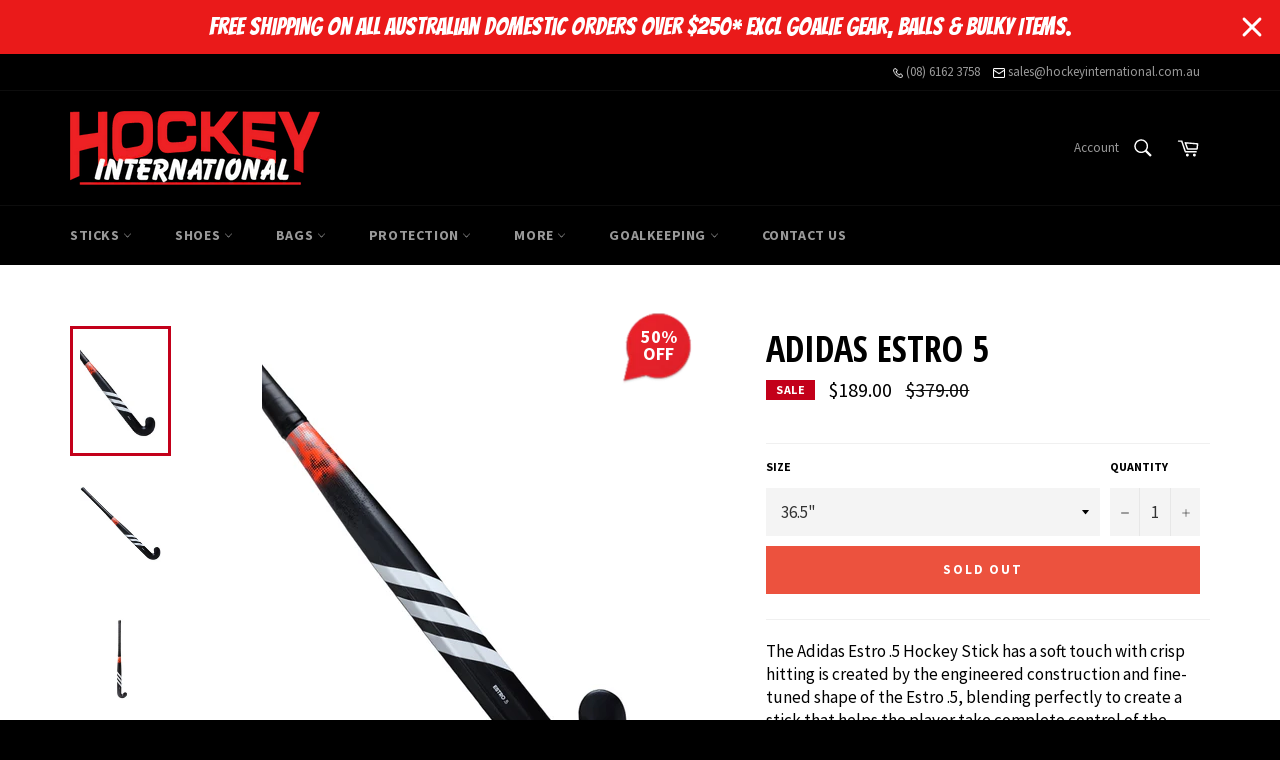

--- FILE ---
content_type: text/html; charset=utf-8
request_url: https://hockeyinternational.com.au/products/adidas-estro-5
body_size: 54057
content:
<!doctype html>
<!--[if IE 9]> <html class="ie9 no-js" lang="en"> <![endif]-->
<!--[if (gt IE 9)|!(IE)]><!--> <html class="no-js" lang="en"> <!--<![endif]-->
<head>

  <meta charset="utf-8">
  <meta http-equiv="X-UA-Compatible" content="IE=edge,chrome=1">
  <meta name="viewport" content="width=device-width,initial-scale=1">
  <meta name="theme-color" content="#000000">

  
    <link rel="shortcut icon" href="//hockeyinternational.com.au/cdn/shop/files/HI-Logo_1200x1200_923524c3-2aeb-4a09-8bcf-5fe44ef4eec3_32x32.jpg?v=1633167174" type="image/png">
  

  <link rel="canonical" href="https://hockeyinternational.com.au/products/adidas-estro-5">
  <title>
  Adidas Estro 5 &ndash; Hockey International
  </title>

  <script src="https://cdnjs.cloudflare.com/ajax/libs/jquery/3.6.0/jquery.min.js"></script>
  <script src="https://cdnjs.cloudflare.com/ajax/libs/slick-carousel/1.8.1/slick.min.js" integrity="sha512-XtmMtDEcNz2j7ekrtHvOVR4iwwaD6o/FUJe6+Zq+HgcCsk3kj4uSQQR8weQ2QVj1o0Pk6PwYLohm206ZzNfubg==" crossorigin="anonymous" referrerpolicy="no-referrer"></script>
  
  <link href="//cdnjs.cloudflare.com/ajax/libs/fancybox/2.1.5/jquery.fancybox.min.css" rel="stylesheet" type="text/css" media="all" />
  <script src="//hockeyinternational.com.au/cdn/shop/t/11/assets/quickview.js?v=172336845327277088311633770468" type="text/javascript"></script>
  <script>
     
     var content = "\u003cdiv class=\"qv-product-images\" style=\"opacity: 0\"\u003e\u003c\/div\u003e\n\u003cdiv class=\"qv-content\"\u003e\n \u003cdiv class=\"holder\"\u003e\n   \u003ch1 class=\"qv-product-title\"\u003e\u003c\/h1\u003e\n   \u003ch4 class=\"qv-product-type\"\u003e\u003c\/h4\u003e\n   \u003ch5 class=\"qv-product-price\"\u003e\u003c\/h5\u003e\n   \u003ch5 class=\"qv-product-original-price\"\u003e\u003c\/h5\u003e\n   \u003chr \/\u003e\n   \u003cdiv class=\"qv-add-to-cart\"\u003e\n     \u003cdiv class=\"qv-product-options\"\u003e\u003c\/div\u003e\n     \u003cdiv class=\"quantity\"\u003e\n       \u003cspan\u003eQuantity\u003c\/span\u003e\n       \u003cinput type=\"number\" class=\"qv-quantity\" value=\"1\" min=\"1\"\u003e\n     \u003c\/div\u003e\n     \u003cinput type=\"submit\" class=\"qv-add-button\" value=\"Add to Cart\"\u003e\n     \u003cdiv class=\"qv-add-to-cart-response\"\u003e\u003c\/div\u003e\n   \u003c\/div\u003e\n   \u003cdiv class=\"qv-product-description\"\u003e\u003c\/div\u003e\n \u003c\/div\u003e\n \u003ca class=\"view-product\" href=\"\"\u003e\u003cspan\u003eView Full Product Details\u003c\/span\u003e\u003c\/a\u003e\n\u003c\/div\u003e";
  </script>
  
  
  
    <meta name="description" content="The Adidas Estro .5 Hockey Stick has a soft touch with crisp hitting is created by the engineered construction and fine-tuned shape of the Estro .5, blending perfectly to create a stick that helps the player take complete control of the game. A trusted and classical mid - low bow stick for the all-round player. A shape">
  

  <!-- /snippets/social-meta-tags.liquid -->




<meta property="og:site_name" content="Hockey International">
<meta property="og:url" content="https://hockeyinternational.com.au/products/adidas-estro-5">
<meta property="og:title" content="Adidas Estro 5">
<meta property="og:type" content="product">
<meta property="og:description" content="The Adidas Estro .5 Hockey Stick has a soft touch with crisp hitting is created by the engineered construction and fine-tuned shape of the Estro .5, blending perfectly to create a stick that helps the player take complete control of the game. A trusted and classical mid - low bow stick for the all-round player. A shape">

  <meta property="og:price:amount" content="189.00">
  <meta property="og:price:currency" content="AUD">

<meta property="og:image" content="http://hockeyinternational.com.au/cdn/shop/files/ScreenShot2023-05-06at11.35_1200x1200.png?v=1693020729"><meta property="og:image" content="http://hockeyinternational.com.au/cdn/shop/files/estro_.5_bf0013_6_1200x1200.jpg?v=1693020729"><meta property="og:image" content="http://hockeyinternational.com.au/cdn/shop/files/estro_.5_bf0013_1_1200x1200.jpg?v=1693020729">
<meta property="og:image:secure_url" content="https://hockeyinternational.com.au/cdn/shop/files/ScreenShot2023-05-06at11.35_1200x1200.png?v=1693020729"><meta property="og:image:secure_url" content="https://hockeyinternational.com.au/cdn/shop/files/estro_.5_bf0013_6_1200x1200.jpg?v=1693020729"><meta property="og:image:secure_url" content="https://hockeyinternational.com.au/cdn/shop/files/estro_.5_bf0013_1_1200x1200.jpg?v=1693020729">


<meta name="twitter:card" content="summary_large_image">
<meta name="twitter:title" content="Adidas Estro 5">
<meta name="twitter:description" content="The Adidas Estro .5 Hockey Stick has a soft touch with crisp hitting is created by the engineered construction and fine-tuned shape of the Estro .5, blending perfectly to create a stick that helps the player take complete control of the game. A trusted and classical mid - low bow stick for the all-round player. A shape">


  <script>
    document.documentElement.className = document.documentElement.className.replace('no-js', 'js');
  </script>

  <link href="//hockeyinternational.com.au/cdn/shop/t/11/assets/theme.scss.css?v=86718899561846023781697187039" rel="stylesheet" type="text/css" media="all" />
  
  
  
  <link href="//fonts.googleapis.com/css?family=Source+Sans+Pro:400,700" rel="stylesheet" type="text/css" media="all" />


  
    
    
    <link href="//fonts.googleapis.com/css?family=Open+Sans+Condensed:400,700" rel="stylesheet" type="text/css" media="all" />
  



  <script>
    window.theme = window.theme || {};

    theme.strings = {
      stockAvailable: "1 available",
      addToCart: "Add to Cart",
      soldOut: "Sold Out",
      unavailable: "Unavailable",
      noStockAvailable: "The item could not be added to your cart because there are not enough in stock.",
      willNotShipUntil: "Will not ship until [date]",
      willBeInStockAfter: "Will be in stock after [date]",
      totalCartDiscount: "You're saving [savings]",
      addressError: "Error looking up that address",
      addressNoResults: "No results for that address",
      addressQueryLimit: "You have exceeded the Google API usage limit. Consider upgrading to a \u003ca href=\"https:\/\/developers.google.com\/maps\/premium\/usage-limits\"\u003ePremium Plan\u003c\/a\u003e.",
      authError: "There was a problem authenticating your Google Maps API Key."
    };
  </script>

  <!--[if (gt IE 9)|!(IE)]><!--><script src="//hockeyinternational.com.au/cdn/shop/t/11/assets/lazysizes.min.js?v=56045284683979784691632032348" async="async"></script><!--<![endif]-->
  <!--[if lte IE 9]><script src="//hockeyinternational.com.au/cdn/shop/t/11/assets/lazysizes.min.js?v=56045284683979784691632032348"></script><![endif]-->

  

  <!--[if (gt IE 9)|!(IE)]><!--><script src="//hockeyinternational.com.au/cdn/shop/t/11/assets/vendor.js?v=81888855014699767371632032356" defer="defer"></script><!--<![endif]-->
  <!--[if lt IE 9]><script src="//hockeyinternational.com.au/cdn/shop/t/11/assets/vendor.js?v=81888855014699767371632032356"></script><![endif]-->

  
    <script>
      window.theme = window.theme || {};
      theme.moneyFormat = "${{amount}}";
    </script>
  

  <!--[if (gt IE 9)|!(IE)]><!--><script src="//hockeyinternational.com.au/cdn/shop/t/11/assets/theme.js?v=162755663284991392471633701502" defer="defer"></script><!--<![endif]-->
  <!--[if lte IE 9]><script src="//hockeyinternational.com.au/cdn/shop/t/11/assets/theme.js?v=162755663284991392471633701502"></script><![endif]-->

  <script>window.performance && window.performance.mark && window.performance.mark('shopify.content_for_header.start');</script><meta id="shopify-digital-wallet" name="shopify-digital-wallet" content="/26170158/digital_wallets/dialog">
<meta name="shopify-checkout-api-token" content="038d1c5e3a6302863ce52c3c3e014b6c">
<meta id="in-context-paypal-metadata" data-shop-id="26170158" data-venmo-supported="false" data-environment="production" data-locale="en_US" data-paypal-v4="true" data-currency="AUD">
<link rel="alternate" type="application/json+oembed" href="https://hockeyinternational.com.au/products/adidas-estro-5.oembed">
<script async="async" src="/checkouts/internal/preloads.js?locale=en-AU"></script>
<link rel="preconnect" href="https://shop.app" crossorigin="anonymous">
<script async="async" src="https://shop.app/checkouts/internal/preloads.js?locale=en-AU&shop_id=26170158" crossorigin="anonymous"></script>
<script id="apple-pay-shop-capabilities" type="application/json">{"shopId":26170158,"countryCode":"AU","currencyCode":"AUD","merchantCapabilities":["supports3DS"],"merchantId":"gid:\/\/shopify\/Shop\/26170158","merchantName":"Hockey International","requiredBillingContactFields":["postalAddress","email","phone"],"requiredShippingContactFields":["postalAddress","email","phone"],"shippingType":"shipping","supportedNetworks":["visa","masterCard","amex","jcb"],"total":{"type":"pending","label":"Hockey International","amount":"1.00"},"shopifyPaymentsEnabled":true,"supportsSubscriptions":true}</script>
<script id="shopify-features" type="application/json">{"accessToken":"038d1c5e3a6302863ce52c3c3e014b6c","betas":["rich-media-storefront-analytics"],"domain":"hockeyinternational.com.au","predictiveSearch":true,"shopId":26170158,"locale":"en"}</script>
<script>var Shopify = Shopify || {};
Shopify.shop = "hockey-international.myshopify.com";
Shopify.locale = "en";
Shopify.currency = {"active":"AUD","rate":"1.0"};
Shopify.country = "AU";
Shopify.theme = {"name":"Copy of Venture - Improved V","id":127071518901,"schema_name":"Venture","schema_version":"2.5.1","theme_store_id":775,"role":"main"};
Shopify.theme.handle = "null";
Shopify.theme.style = {"id":null,"handle":null};
Shopify.cdnHost = "hockeyinternational.com.au/cdn";
Shopify.routes = Shopify.routes || {};
Shopify.routes.root = "/";</script>
<script type="module">!function(o){(o.Shopify=o.Shopify||{}).modules=!0}(window);</script>
<script>!function(o){function n(){var o=[];function n(){o.push(Array.prototype.slice.apply(arguments))}return n.q=o,n}var t=o.Shopify=o.Shopify||{};t.loadFeatures=n(),t.autoloadFeatures=n()}(window);</script>
<script>
  window.ShopifyPay = window.ShopifyPay || {};
  window.ShopifyPay.apiHost = "shop.app\/pay";
  window.ShopifyPay.redirectState = null;
</script>
<script id="shop-js-analytics" type="application/json">{"pageType":"product"}</script>
<script defer="defer" async type="module" src="//hockeyinternational.com.au/cdn/shopifycloud/shop-js/modules/v2/client.init-shop-cart-sync_BT-GjEfc.en.esm.js"></script>
<script defer="defer" async type="module" src="//hockeyinternational.com.au/cdn/shopifycloud/shop-js/modules/v2/chunk.common_D58fp_Oc.esm.js"></script>
<script defer="defer" async type="module" src="//hockeyinternational.com.au/cdn/shopifycloud/shop-js/modules/v2/chunk.modal_xMitdFEc.esm.js"></script>
<script type="module">
  await import("//hockeyinternational.com.au/cdn/shopifycloud/shop-js/modules/v2/client.init-shop-cart-sync_BT-GjEfc.en.esm.js");
await import("//hockeyinternational.com.au/cdn/shopifycloud/shop-js/modules/v2/chunk.common_D58fp_Oc.esm.js");
await import("//hockeyinternational.com.au/cdn/shopifycloud/shop-js/modules/v2/chunk.modal_xMitdFEc.esm.js");

  window.Shopify.SignInWithShop?.initShopCartSync?.({"fedCMEnabled":true,"windoidEnabled":true});

</script>
<script>
  window.Shopify = window.Shopify || {};
  if (!window.Shopify.featureAssets) window.Shopify.featureAssets = {};
  window.Shopify.featureAssets['shop-js'] = {"shop-cart-sync":["modules/v2/client.shop-cart-sync_DZOKe7Ll.en.esm.js","modules/v2/chunk.common_D58fp_Oc.esm.js","modules/v2/chunk.modal_xMitdFEc.esm.js"],"init-fed-cm":["modules/v2/client.init-fed-cm_B6oLuCjv.en.esm.js","modules/v2/chunk.common_D58fp_Oc.esm.js","modules/v2/chunk.modal_xMitdFEc.esm.js"],"shop-cash-offers":["modules/v2/client.shop-cash-offers_D2sdYoxE.en.esm.js","modules/v2/chunk.common_D58fp_Oc.esm.js","modules/v2/chunk.modal_xMitdFEc.esm.js"],"shop-login-button":["modules/v2/client.shop-login-button_QeVjl5Y3.en.esm.js","modules/v2/chunk.common_D58fp_Oc.esm.js","modules/v2/chunk.modal_xMitdFEc.esm.js"],"pay-button":["modules/v2/client.pay-button_DXTOsIq6.en.esm.js","modules/v2/chunk.common_D58fp_Oc.esm.js","modules/v2/chunk.modal_xMitdFEc.esm.js"],"shop-button":["modules/v2/client.shop-button_DQZHx9pm.en.esm.js","modules/v2/chunk.common_D58fp_Oc.esm.js","modules/v2/chunk.modal_xMitdFEc.esm.js"],"avatar":["modules/v2/client.avatar_BTnouDA3.en.esm.js"],"init-windoid":["modules/v2/client.init-windoid_CR1B-cfM.en.esm.js","modules/v2/chunk.common_D58fp_Oc.esm.js","modules/v2/chunk.modal_xMitdFEc.esm.js"],"init-shop-for-new-customer-accounts":["modules/v2/client.init-shop-for-new-customer-accounts_C_vY_xzh.en.esm.js","modules/v2/client.shop-login-button_QeVjl5Y3.en.esm.js","modules/v2/chunk.common_D58fp_Oc.esm.js","modules/v2/chunk.modal_xMitdFEc.esm.js"],"init-shop-email-lookup-coordinator":["modules/v2/client.init-shop-email-lookup-coordinator_BI7n9ZSv.en.esm.js","modules/v2/chunk.common_D58fp_Oc.esm.js","modules/v2/chunk.modal_xMitdFEc.esm.js"],"init-shop-cart-sync":["modules/v2/client.init-shop-cart-sync_BT-GjEfc.en.esm.js","modules/v2/chunk.common_D58fp_Oc.esm.js","modules/v2/chunk.modal_xMitdFEc.esm.js"],"shop-toast-manager":["modules/v2/client.shop-toast-manager_DiYdP3xc.en.esm.js","modules/v2/chunk.common_D58fp_Oc.esm.js","modules/v2/chunk.modal_xMitdFEc.esm.js"],"init-customer-accounts":["modules/v2/client.init-customer-accounts_D9ZNqS-Q.en.esm.js","modules/v2/client.shop-login-button_QeVjl5Y3.en.esm.js","modules/v2/chunk.common_D58fp_Oc.esm.js","modules/v2/chunk.modal_xMitdFEc.esm.js"],"init-customer-accounts-sign-up":["modules/v2/client.init-customer-accounts-sign-up_iGw4briv.en.esm.js","modules/v2/client.shop-login-button_QeVjl5Y3.en.esm.js","modules/v2/chunk.common_D58fp_Oc.esm.js","modules/v2/chunk.modal_xMitdFEc.esm.js"],"shop-follow-button":["modules/v2/client.shop-follow-button_CqMgW2wH.en.esm.js","modules/v2/chunk.common_D58fp_Oc.esm.js","modules/v2/chunk.modal_xMitdFEc.esm.js"],"checkout-modal":["modules/v2/client.checkout-modal_xHeaAweL.en.esm.js","modules/v2/chunk.common_D58fp_Oc.esm.js","modules/v2/chunk.modal_xMitdFEc.esm.js"],"shop-login":["modules/v2/client.shop-login_D91U-Q7h.en.esm.js","modules/v2/chunk.common_D58fp_Oc.esm.js","modules/v2/chunk.modal_xMitdFEc.esm.js"],"lead-capture":["modules/v2/client.lead-capture_BJmE1dJe.en.esm.js","modules/v2/chunk.common_D58fp_Oc.esm.js","modules/v2/chunk.modal_xMitdFEc.esm.js"],"payment-terms":["modules/v2/client.payment-terms_Ci9AEqFq.en.esm.js","modules/v2/chunk.common_D58fp_Oc.esm.js","modules/v2/chunk.modal_xMitdFEc.esm.js"]};
</script>
<script>(function() {
  var isLoaded = false;
  function asyncLoad() {
    if (isLoaded) return;
    isLoaded = true;
    var urls = ["https:\/\/formbuilder.hulkapps.com\/skeletopapp.js?shop=hockey-international.myshopify.com","\/\/www.powr.io\/powr.js?powr-token=hockey-international.myshopify.com\u0026external-type=shopify\u0026shop=hockey-international.myshopify.com","https:\/\/swymv3free-01.azureedge.net\/code\/swym-shopify.js?shop=hockey-international.myshopify.com","https:\/\/cdn.hextom.com\/js\/quickannouncementbar.js?shop=hockey-international.myshopify.com"];
    for (var i = 0; i < urls.length; i++) {
      var s = document.createElement('script');
      s.type = 'text/javascript';
      s.async = true;
      s.src = urls[i];
      var x = document.getElementsByTagName('script')[0];
      x.parentNode.insertBefore(s, x);
    }
  };
  if(window.attachEvent) {
    window.attachEvent('onload', asyncLoad);
  } else {
    window.addEventListener('load', asyncLoad, false);
  }
})();</script>
<script id="__st">var __st={"a":26170158,"offset":28800,"reqid":"0663d1b9-a9c7-4d09-bbfd-54ab02b4e442-1769057175","pageurl":"hockeyinternational.com.au\/products\/adidas-estro-5","u":"6ca62d5efb86","p":"product","rtyp":"product","rid":8317778395376};</script>
<script>window.ShopifyPaypalV4VisibilityTracking = true;</script>
<script id="captcha-bootstrap">!function(){'use strict';const t='contact',e='account',n='new_comment',o=[[t,t],['blogs',n],['comments',n],[t,'customer']],c=[[e,'customer_login'],[e,'guest_login'],[e,'recover_customer_password'],[e,'create_customer']],r=t=>t.map((([t,e])=>`form[action*='/${t}']:not([data-nocaptcha='true']) input[name='form_type'][value='${e}']`)).join(','),a=t=>()=>t?[...document.querySelectorAll(t)].map((t=>t.form)):[];function s(){const t=[...o],e=r(t);return a(e)}const i='password',u='form_key',d=['recaptcha-v3-token','g-recaptcha-response','h-captcha-response',i],f=()=>{try{return window.sessionStorage}catch{return}},m='__shopify_v',_=t=>t.elements[u];function p(t,e,n=!1){try{const o=window.sessionStorage,c=JSON.parse(o.getItem(e)),{data:r}=function(t){const{data:e,action:n}=t;return t[m]||n?{data:e,action:n}:{data:t,action:n}}(c);for(const[e,n]of Object.entries(r))t.elements[e]&&(t.elements[e].value=n);n&&o.removeItem(e)}catch(o){console.error('form repopulation failed',{error:o})}}const l='form_type',E='cptcha';function T(t){t.dataset[E]=!0}const w=window,h=w.document,L='Shopify',v='ce_forms',y='captcha';let A=!1;((t,e)=>{const n=(g='f06e6c50-85a8-45c8-87d0-21a2b65856fe',I='https://cdn.shopify.com/shopifycloud/storefront-forms-hcaptcha/ce_storefront_forms_captcha_hcaptcha.v1.5.2.iife.js',D={infoText:'Protected by hCaptcha',privacyText:'Privacy',termsText:'Terms'},(t,e,n)=>{const o=w[L][v],c=o.bindForm;if(c)return c(t,g,e,D).then(n);var r;o.q.push([[t,g,e,D],n]),r=I,A||(h.body.append(Object.assign(h.createElement('script'),{id:'captcha-provider',async:!0,src:r})),A=!0)});var g,I,D;w[L]=w[L]||{},w[L][v]=w[L][v]||{},w[L][v].q=[],w[L][y]=w[L][y]||{},w[L][y].protect=function(t,e){n(t,void 0,e),T(t)},Object.freeze(w[L][y]),function(t,e,n,w,h,L){const[v,y,A,g]=function(t,e,n){const i=e?o:[],u=t?c:[],d=[...i,...u],f=r(d),m=r(i),_=r(d.filter((([t,e])=>n.includes(e))));return[a(f),a(m),a(_),s()]}(w,h,L),I=t=>{const e=t.target;return e instanceof HTMLFormElement?e:e&&e.form},D=t=>v().includes(t);t.addEventListener('submit',(t=>{const e=I(t);if(!e)return;const n=D(e)&&!e.dataset.hcaptchaBound&&!e.dataset.recaptchaBound,o=_(e),c=g().includes(e)&&(!o||!o.value);(n||c)&&t.preventDefault(),c&&!n&&(function(t){try{if(!f())return;!function(t){const e=f();if(!e)return;const n=_(t);if(!n)return;const o=n.value;o&&e.removeItem(o)}(t);const e=Array.from(Array(32),(()=>Math.random().toString(36)[2])).join('');!function(t,e){_(t)||t.append(Object.assign(document.createElement('input'),{type:'hidden',name:u})),t.elements[u].value=e}(t,e),function(t,e){const n=f();if(!n)return;const o=[...t.querySelectorAll(`input[type='${i}']`)].map((({name:t})=>t)),c=[...d,...o],r={};for(const[a,s]of new FormData(t).entries())c.includes(a)||(r[a]=s);n.setItem(e,JSON.stringify({[m]:1,action:t.action,data:r}))}(t,e)}catch(e){console.error('failed to persist form',e)}}(e),e.submit())}));const S=(t,e)=>{t&&!t.dataset[E]&&(n(t,e.some((e=>e===t))),T(t))};for(const o of['focusin','change'])t.addEventListener(o,(t=>{const e=I(t);D(e)&&S(e,y())}));const B=e.get('form_key'),M=e.get(l),P=B&&M;t.addEventListener('DOMContentLoaded',(()=>{const t=y();if(P)for(const e of t)e.elements[l].value===M&&p(e,B);[...new Set([...A(),...v().filter((t=>'true'===t.dataset.shopifyCaptcha))])].forEach((e=>S(e,t)))}))}(h,new URLSearchParams(w.location.search),n,t,e,['guest_login'])})(!0,!0)}();</script>
<script integrity="sha256-4kQ18oKyAcykRKYeNunJcIwy7WH5gtpwJnB7kiuLZ1E=" data-source-attribution="shopify.loadfeatures" defer="defer" src="//hockeyinternational.com.au/cdn/shopifycloud/storefront/assets/storefront/load_feature-a0a9edcb.js" crossorigin="anonymous"></script>
<script crossorigin="anonymous" defer="defer" src="//hockeyinternational.com.au/cdn/shopifycloud/storefront/assets/shopify_pay/storefront-65b4c6d7.js?v=20250812"></script>
<script data-source-attribution="shopify.dynamic_checkout.dynamic.init">var Shopify=Shopify||{};Shopify.PaymentButton=Shopify.PaymentButton||{isStorefrontPortableWallets:!0,init:function(){window.Shopify.PaymentButton.init=function(){};var t=document.createElement("script");t.src="https://hockeyinternational.com.au/cdn/shopifycloud/portable-wallets/latest/portable-wallets.en.js",t.type="module",document.head.appendChild(t)}};
</script>
<script data-source-attribution="shopify.dynamic_checkout.buyer_consent">
  function portableWalletsHideBuyerConsent(e){var t=document.getElementById("shopify-buyer-consent"),n=document.getElementById("shopify-subscription-policy-button");t&&n&&(t.classList.add("hidden"),t.setAttribute("aria-hidden","true"),n.removeEventListener("click",e))}function portableWalletsShowBuyerConsent(e){var t=document.getElementById("shopify-buyer-consent"),n=document.getElementById("shopify-subscription-policy-button");t&&n&&(t.classList.remove("hidden"),t.removeAttribute("aria-hidden"),n.addEventListener("click",e))}window.Shopify?.PaymentButton&&(window.Shopify.PaymentButton.hideBuyerConsent=portableWalletsHideBuyerConsent,window.Shopify.PaymentButton.showBuyerConsent=portableWalletsShowBuyerConsent);
</script>
<script data-source-attribution="shopify.dynamic_checkout.cart.bootstrap">document.addEventListener("DOMContentLoaded",(function(){function t(){return document.querySelector("shopify-accelerated-checkout-cart, shopify-accelerated-checkout")}if(t())Shopify.PaymentButton.init();else{new MutationObserver((function(e,n){t()&&(Shopify.PaymentButton.init(),n.disconnect())})).observe(document.body,{childList:!0,subtree:!0})}}));
</script>
<link id="shopify-accelerated-checkout-styles" rel="stylesheet" media="screen" href="https://hockeyinternational.com.au/cdn/shopifycloud/portable-wallets/latest/accelerated-checkout-backwards-compat.css" crossorigin="anonymous">
<style id="shopify-accelerated-checkout-cart">
        #shopify-buyer-consent {
  margin-top: 1em;
  display: inline-block;
  width: 100%;
}

#shopify-buyer-consent.hidden {
  display: none;
}

#shopify-subscription-policy-button {
  background: none;
  border: none;
  padding: 0;
  text-decoration: underline;
  font-size: inherit;
  cursor: pointer;
}

#shopify-subscription-policy-button::before {
  box-shadow: none;
}

      </style>

<script>window.performance && window.performance.mark && window.performance.mark('shopify.content_for_header.end');</script>

  <script>window.BOLD = window.BOLD || {};
    window.BOLD.common = window.BOLD.common || {};
    window.BOLD.common.Shopify = window.BOLD.common.Shopify || {};

    window.BOLD.common.Shopify.shop = {
        domain: 'hockeyinternational.com.au',
        permanent_domain: 'hockey-international.myshopify.com',
        url: 'https://hockeyinternational.com.au',
        secure_url: 'https://hockeyinternational.com.au',
        money_format: "${{amount}}",
        currency: "AUD"
    };

    window.BOLD.common.Shopify.cart = {"note":null,"attributes":{},"original_total_price":0,"total_price":0,"total_discount":0,"total_weight":0.0,"item_count":0,"items":[],"requires_shipping":false,"currency":"AUD","items_subtotal_price":0,"cart_level_discount_applications":[],"checkout_charge_amount":0};
    window.BOLD.common.template = 'product';window.BOLD.common.Shopify.formatMoney = function(money, format) {
        function n(t, e) {
            return "undefined" == typeof t ? e : t
        }
        function r(t, e, r, i) {
            if (e = n(e, 2),
            r = n(r, ","),
            i = n(i, "."),
            isNaN(t) || null == t)
                return 0;
            t = (t / 100).toFixed(e);
            var o = t.split(".")
              , a = o[0].replace(/(\d)(?=(\d\d\d)+(?!\d))/g, "$1" + r)
              , s = o[1] ? i + o[1] : "";
            return a + s
        }
        "string" == typeof money && (money = money.replace(".", ""));
        var i = ""
          , o = /\{\{\s*(\w+)\s*\}\}/
          , a = format || window.BOLD.common.Shopify.shop.money_format || window.Shopify.money_format || "$ {{ amount }}";
        switch (a.match(o)[1]) {
            case "amount":
                i = r(money, 2);
                break;
            case "amount_no_decimals":
                i = r(money, 0);
                break;
            case "amount_with_comma_separator":
                i = r(money, 2, ".", ",");
                break;
            case "amount_no_decimals_with_comma_separator":
                i = r(money, 0, ".", ",");
                break;
            case "amount_with_space_separator":
                i = r(money, 2, ".", " ");
                break;
            case "amount_no_decimals_with_space_separator":
                i = r(money, 0, ".", " ");
                break;
        }
        return a.replace(o, i);
    };

    window.BOLD.common.Shopify.saveProduct = function (handle, product) {
        if (typeof handle === 'string' && typeof window.BOLD.common.Shopify.products[handle] === 'undefined') {
            if (typeof product === 'number') {
                window.BOLD.common.Shopify.handles[product] = handle;
                product = { id: product };
            }
            window.BOLD.common.Shopify.products[handle] = product;
        }
    };

	window.BOLD.common.Shopify.saveVariant = function (variant_id, variant) {
		if (typeof variant_id === 'number' && typeof window.BOLD.common.Shopify.variants[variant_id] === 'undefined') {
			window.BOLD.common.Shopify.variants[variant_id] = variant;
		}
	};window.BOLD.common.Shopify.products = window.BOLD.common.Shopify.products || {};
    window.BOLD.common.Shopify.variants = window.BOLD.common.Shopify.variants || {};
    window.BOLD.common.Shopify.handles = window.BOLD.common.Shopify.handles || {};window.BOLD.common.Shopify.handle = "adidas-estro-5"
window.BOLD.common.Shopify.saveProduct("adidas-estro-5", 8317778395376);window.BOLD.common.Shopify.saveVariant(44218513064176, {product_id: 8317778395376, price: 18900, group_id: 'null'});window.BOLD.common.Shopify.saveVariant(44218513096944, {product_id: 8317778395376, price: 18900, group_id: 'null'});window.BOLD.common.Shopify.metafields = window.BOLD.common.Shopify.metafields || {};window.BOLD.common.Shopify.metafields["bold_rp"] = {};</script>

<link href="//hockeyinternational.com.au/cdn/shop/t/11/assets/bold-upsell.css?v=30856096068124301641632032345" rel="stylesheet" type="text/css" media="all" />
<link href="//hockeyinternational.com.au/cdn/shop/t/11/assets/bold-upsell-custom.css?v=150135899998303055901632032345" rel="stylesheet" type="text/css" media="all" />
<link href="//hockeyinternational.com.au/cdn/shop/t/11/assets/custom.css?v=61822869576438739371632032369" rel="stylesheet" type="text/css" media="all" />

				        <style>
				            .intl-tel-input .country-list .country-name,.intl-tel-input .country-list .dial-code,.intl-tel-input .country-list .flag-box{vertical-align:middle }.intl-tel-input{position:relative;display:block }.intl-tel-input *{box-sizing:border-box;-moz-box-sizing:border-box }.intl-tel-input .hide{display:none }.intl-tel-input .v-hide{visibility:hidden }.intl-tel-input input,.intl-tel-input input[type=tel],.intl-tel-input input[type=text]{position:relative;z-index:0;margin-top:0!important;margin-bottom:0!important;padding-right:36px;margin-right:0 }.intl-tel-input .flag-container{position:absolute;top:0;bottom:0;right:0;padding:1px }.intl-tel-input .selected-flag{z-index:1;position:relative;width:36px;height:100%;padding:0 0 0 8px }.intl-tel-input .selected-flag .iti-flag{position:absolute;top:0;bottom:0;margin:auto }.intl-tel-input .selected-flag .iti-arrow{position:absolute;top:50%;margin-top:-2px;right:6px;width:0;height:0;border-left:3px solid transparent;border-right:3px solid transparent;border-top:4px solid #555 }.intl-tel-input .selected-flag .iti-arrow.up{border-top:none;border-bottom:4px solid #555 }.intl-tel-input .country-list{position:absolute;z-index:2;list-style:none;text-align:left;padding:0;margin:0 0 0 -1px;box-shadow:1px 1px 4px rgba(0,0,0,.2);background-color:#fff;border:1px solid #CCC;white-space:nowrap;max-height:200px;overflow-y:scroll }.intl-tel-input .country-list .country.highlight,.intl-tel-input.allow-dropdown .flag-container:hover .selected-flag{background-color:rgba(0,0,0,.05) }.intl-tel-input .country-list.dropup{bottom:100%;margin-bottom:-1px }.intl-tel-input .country-list .flag-box{display:inline-block;width:20px }@media (max-width:500px){.intl-tel-input .country-list{white-space:normal }}.intl-tel-input .country-list .divider{padding-bottom:5px;margin-bottom:5px;border-bottom:1px solid #CCC }.intl-tel-input .country-list .country{padding:5px 10px }.intl-tel-input .country-list .country .dial-code{color:#999 }.intl-tel-input .country-list .country-name,.intl-tel-input .country-list .flag-box{margin-right:6px }.intl-tel-input.allow-dropdown input,.intl-tel-input.allow-dropdown input[type=tel],.intl-tel-input.allow-dropdown input[type=text],.intl-tel-input.separate-dial-code input,.intl-tel-input.separate-dial-code input[type=tel],.intl-tel-input.separate-dial-code input[type=text]{padding-right:6px;padding-left:52px;margin-left:0 }.intl-tel-input.allow-dropdown .flag-container,.intl-tel-input.separate-dial-code .flag-container{right:auto;left:0 }.intl-tel-input.allow-dropdown .selected-flag,.intl-tel-input.separate-dial-code .selected-flag{width:46px }.intl-tel-input.allow-dropdown .flag-container:hover{cursor:pointer }.intl-tel-input.allow-dropdown input[disabled]+.flag-container:hover,.intl-tel-input.allow-dropdown input[readonly]+.flag-container:hover{cursor:default }.intl-tel-input.allow-dropdown input[disabled]+.flag-container:hover .selected-flag,.intl-tel-input.allow-dropdown input[readonly]+.flag-container:hover .selected-flag{background-color:transparent }.intl-tel-input.separate-dial-code .selected-flag{background-color:rgba(0,0,0,.05);display:table }.intl-tel-input.separate-dial-code .selected-dial-code{display:table-cell;vertical-align:middle;padding-left:28px }.intl-tel-input.separate-dial-code.iti-sdc-2 input,.intl-tel-input.separate-dial-code.iti-sdc-2 input[type=tel],.intl-tel-input.separate-dial-code.iti-sdc-2 input[type=text]{padding-left:66px }.intl-tel-input.separate-dial-code.iti-sdc-2 .selected-flag{width:60px }.intl-tel-input.separate-dial-code.allow-dropdown.iti-sdc-2 input,.intl-tel-input.separate-dial-code.allow-dropdown.iti-sdc-2 input[type=tel],.intl-tel-input.separate-dial-code.allow-dropdown.iti-sdc-2 input[type=text]{padding-left:76px }.intl-tel-input.separate-dial-code.allow-dropdown.iti-sdc-2 .selected-flag{width:70px }.intl-tel-input.separate-dial-code.iti-sdc-3 input,.intl-tel-input.separate-dial-code.iti-sdc-3 input[type=tel],.intl-tel-input.separate-dial-code.iti-sdc-3 input[type=text]{padding-left:74px }.intl-tel-input.separate-dial-code.iti-sdc-3 .selected-flag{width:68px }.intl-tel-input.separate-dial-code.allow-dropdown.iti-sdc-3 input,.intl-tel-input.separate-dial-code.allow-dropdown.iti-sdc-3 input[type=tel],.intl-tel-input.separate-dial-code.allow-dropdown.iti-sdc-3 input[type=text]{padding-left:84px }.intl-tel-input.separate-dial-code.allow-dropdown.iti-sdc-3 .selected-flag{width:78px }.intl-tel-input.separate-dial-code.iti-sdc-4 input,.intl-tel-input.separate-dial-code.iti-sdc-4 input[type=tel],.intl-tel-input.separate-dial-code.iti-sdc-4 input[type=text]{padding-left:82px }.intl-tel-input.separate-dial-code.iti-sdc-4 .selected-flag{width:76px }.intl-tel-input.separate-dial-code.allow-dropdown.iti-sdc-4 input,.intl-tel-input.separate-dial-code.allow-dropdown.iti-sdc-4 input[type=tel],.intl-tel-input.separate-dial-code.allow-dropdown.iti-sdc-4 input[type=text]{padding-left:92px }.intl-tel-input.separate-dial-code.allow-dropdown.iti-sdc-4 .selected-flag{width:86px }.intl-tel-input.separate-dial-code.iti-sdc-5 input,.intl-tel-input.separate-dial-code.iti-sdc-5 input[type=tel],.intl-tel-input.separate-dial-code.iti-sdc-5 input[type=text]{padding-left:90px }.intl-tel-input.separate-dial-code.iti-sdc-5 .selected-flag{width:84px }.intl-tel-input.separate-dial-code.allow-dropdown.iti-sdc-5 input,.intl-tel-input.separate-dial-code.allow-dropdown.iti-sdc-5 input[type=tel],.intl-tel-input.separate-dial-code.allow-dropdown.iti-sdc-5 input[type=text]{padding-left:100px }.intl-tel-input.separate-dial-code.allow-dropdown.iti-sdc-5 .selected-flag{width:94px }.intl-tel-input.iti-container{position:absolute;top:-1000px;left:-1000px;z-index:1060;padding:1px }.intl-tel-input.iti-container:hover{cursor:pointer }.iti-mobile .intl-tel-input.iti-container{top:30px;bottom:30px;left:30px;right:30px;position:fixed; z-index: 99999;}.iti-mobile .intl-tel-input .country-list{max-height:100%;width:100% }.iti-mobile .intl-tel-input .country-list .country{padding:10px;line-height:1.5em }.iti-flag{width:20px }.iti-flag.be{width:18px }.iti-flag.ch{width:15px }.iti-flag.mc{width:19px }.iti-flag.ac{height:10px;background-position:0 0 }.iti-flag.ad{height:14px;background-position:-22px 0 }.iti-flag.ae{height:10px;background-position:-44px 0 }.iti-flag.af{height:14px;background-position:-66px 0 }.iti-flag.ag{height:14px;background-position:-88px 0 }.iti-flag.ai{height:10px;background-position:-110px 0 }.iti-flag.al{height:15px;background-position:-132px 0 }.iti-flag.am{height:10px;background-position:-154px 0 }.iti-flag.ao{height:14px;background-position:-176px 0 }.iti-flag.aq{height:14px;background-position:-198px 0 }.iti-flag.ar{height:13px;background-position:-220px 0 }.iti-flag.as{height:10px;background-position:-242px 0 }.iti-flag.at{height:14px;background-position:-264px 0 }.iti-flag.au{height:10px;background-position:-286px 0 }.iti-flag.aw{height:14px;background-position:-308px 0 }.iti-flag.ax{height:13px;background-position:-330px 0 }.iti-flag.az{height:10px;background-position:-352px 0 }.iti-flag.ba{height:10px;background-position:-374px 0 }.iti-flag.bb{height:14px;background-position:-396px 0 }.iti-flag.bd{height:12px;background-position:-418px 0 }.iti-flag.be{height:15px;background-position:-440px 0 }.iti-flag.bf{height:14px;background-position:-460px 0 }.iti-flag.bg{height:12px;background-position:-482px 0 }.iti-flag.bh{height:12px;background-position:-504px 0 }.iti-flag.bi{height:12px;background-position:-526px 0 }.iti-flag.bj{height:14px;background-position:-548px 0 }.iti-flag.bl{height:14px;background-position:-570px 0 }.iti-flag.bm{height:10px;background-position:-592px 0 }.iti-flag.bn{height:10px;background-position:-614px 0 }.iti-flag.bo{height:14px;background-position:-636px 0 }.iti-flag.bq{height:14px;background-position:-658px 0 }.iti-flag.br{height:14px;background-position:-680px 0 }.iti-flag.bs{height:10px;background-position:-702px 0 }.iti-flag.bt{height:14px;background-position:-724px 0 }.iti-flag.bv{height:15px;background-position:-746px 0 }.iti-flag.bw{height:14px;background-position:-768px 0 }.iti-flag.by{height:10px;background-position:-790px 0 }.iti-flag.bz{height:14px;background-position:-812px 0 }.iti-flag.ca{height:10px;background-position:-834px 0 }.iti-flag.cc{height:10px;background-position:-856px 0 }.iti-flag.cd{height:15px;background-position:-878px 0 }.iti-flag.cf{height:14px;background-position:-900px 0 }.iti-flag.cg{height:14px;background-position:-922px 0 }.iti-flag.ch{height:15px;background-position:-944px 0 }.iti-flag.ci{height:14px;background-position:-961px 0 }.iti-flag.ck{height:10px;background-position:-983px 0 }.iti-flag.cl{height:14px;background-position:-1005px 0 }.iti-flag.cm{height:14px;background-position:-1027px 0 }.iti-flag.cn{height:14px;background-position:-1049px 0 }.iti-flag.co{height:14px;background-position:-1071px 0 }.iti-flag.cp{height:14px;background-position:-1093px 0 }.iti-flag.cr{height:12px;background-position:-1115px 0 }.iti-flag.cu{height:10px;background-position:-1137px 0 }.iti-flag.cv{height:12px;background-position:-1159px 0 }.iti-flag.cw{height:14px;background-position:-1181px 0 }.iti-flag.cx{height:10px;background-position:-1203px 0 }.iti-flag.cy{height:14px;background-position:-1225px 0 }.iti-flag.cz{height:14px;background-position:-1247px 0 }.iti-flag.de{height:12px;background-position:-1269px 0 }.iti-flag.dg{height:10px;background-position:-1291px 0 }.iti-flag.dj{height:14px;background-position:-1313px 0 }.iti-flag.dk{height:15px;background-position:-1335px 0 }.iti-flag.dm{height:10px;background-position:-1357px 0 }.iti-flag.do{height:14px;background-position:-1379px 0 }.iti-flag.dz{height:14px;background-position:-1401px 0 }.iti-flag.ea{height:14px;background-position:-1423px 0 }.iti-flag.ec{height:14px;background-position:-1445px 0 }.iti-flag.ee{height:13px;background-position:-1467px 0 }.iti-flag.eg{height:14px;background-position:-1489px 0 }.iti-flag.eh{height:10px;background-position:-1511px 0 }.iti-flag.er{height:10px;background-position:-1533px 0 }.iti-flag.es{height:14px;background-position:-1555px 0 }.iti-flag.et{height:10px;background-position:-1577px 0 }.iti-flag.eu{height:14px;background-position:-1599px 0 }.iti-flag.fi{height:12px;background-position:-1621px 0 }.iti-flag.fj{height:10px;background-position:-1643px 0 }.iti-flag.fk{height:10px;background-position:-1665px 0 }.iti-flag.fm{height:11px;background-position:-1687px 0 }.iti-flag.fo{height:15px;background-position:-1709px 0 }.iti-flag.fr{height:14px;background-position:-1731px 0 }.iti-flag.ga{height:15px;background-position:-1753px 0 }.iti-flag.gb{height:10px;background-position:-1775px 0 }.iti-flag.gd{height:12px;background-position:-1797px 0 }.iti-flag.ge{height:14px;background-position:-1819px 0 }.iti-flag.gf{height:14px;background-position:-1841px 0 }.iti-flag.gg{height:14px;background-position:-1863px 0 }.iti-flag.gh{height:14px;background-position:-1885px 0 }.iti-flag.gi{height:10px;background-position:-1907px 0 }.iti-flag.gl{height:14px;background-position:-1929px 0 }.iti-flag.gm{height:14px;background-position:-1951px 0 }.iti-flag.gn{height:14px;background-position:-1973px 0 }.iti-flag.gp{height:14px;background-position:-1995px 0 }.iti-flag.gq{height:14px;background-position:-2017px 0 }.iti-flag.gr{height:14px;background-position:-2039px 0 }.iti-flag.gs{height:10px;background-position:-2061px 0 }.iti-flag.gt{height:13px;background-position:-2083px 0 }.iti-flag.gu{height:11px;background-position:-2105px 0 }.iti-flag.gw{height:10px;background-position:-2127px 0 }.iti-flag.gy{height:12px;background-position:-2149px 0 }.iti-flag.hk{height:14px;background-position:-2171px 0 }.iti-flag.hm{height:10px;background-position:-2193px 0 }.iti-flag.hn{height:10px;background-position:-2215px 0 }.iti-flag.hr{height:10px;background-position:-2237px 0 }.iti-flag.ht{height:12px;background-position:-2259px 0 }.iti-flag.hu{height:10px;background-position:-2281px 0 }.iti-flag.ic{height:14px;background-position:-2303px 0 }.iti-flag.id{height:14px;background-position:-2325px 0 }.iti-flag.ie{height:10px;background-position:-2347px 0 }.iti-flag.il{height:15px;background-position:-2369px 0 }.iti-flag.im{height:10px;background-position:-2391px 0 }.iti-flag.in{height:14px;background-position:-2413px 0 }.iti-flag.io{height:10px;background-position:-2435px 0 }.iti-flag.iq{height:14px;background-position:-2457px 0 }.iti-flag.ir{height:12px;background-position:-2479px 0 }.iti-flag.is{height:15px;background-position:-2501px 0 }.iti-flag.it{height:14px;background-position:-2523px 0 }.iti-flag.je{height:12px;background-position:-2545px 0 }.iti-flag.jm{height:10px;background-position:-2567px 0 }.iti-flag.jo{height:10px;background-position:-2589px 0 }.iti-flag.jp{height:14px;background-position:-2611px 0 }.iti-flag.ke{height:14px;background-position:-2633px 0 }.iti-flag.kg{height:12px;background-position:-2655px 0 }.iti-flag.kh{height:13px;background-position:-2677px 0 }.iti-flag.ki{height:10px;background-position:-2699px 0 }.iti-flag.km{height:12px;background-position:-2721px 0 }.iti-flag.kn{height:14px;background-position:-2743px 0 }.iti-flag.kp{height:10px;background-position:-2765px 0 }.iti-flag.kr{height:14px;background-position:-2787px 0 }.iti-flag.kw{height:10px;background-position:-2809px 0 }.iti-flag.ky{height:10px;background-position:-2831px 0 }.iti-flag.kz{height:10px;background-position:-2853px 0 }.iti-flag.la{height:14px;background-position:-2875px 0 }.iti-flag.lb{height:14px;background-position:-2897px 0 }.iti-flag.lc{height:10px;background-position:-2919px 0 }.iti-flag.li{height:12px;background-position:-2941px 0 }.iti-flag.lk{height:10px;background-position:-2963px 0 }.iti-flag.lr{height:11px;background-position:-2985px 0 }.iti-flag.ls{height:14px;background-position:-3007px 0 }.iti-flag.lt{height:12px;background-position:-3029px 0 }.iti-flag.lu{height:12px;background-position:-3051px 0 }.iti-flag.lv{height:10px;background-position:-3073px 0 }.iti-flag.ly{height:10px;background-position:-3095px 0 }.iti-flag.ma{height:14px;background-position:-3117px 0 }.iti-flag.mc{height:15px;background-position:-3139px 0 }.iti-flag.md{height:10px;background-position:-3160px 0 }.iti-flag.me{height:10px;background-position:-3182px 0 }.iti-flag.mf{height:14px;background-position:-3204px 0 }.iti-flag.mg{height:14px;background-position:-3226px 0 }.iti-flag.mh{height:11px;background-position:-3248px 0 }.iti-flag.mk{height:10px;background-position:-3270px 0 }.iti-flag.ml{height:14px;background-position:-3292px 0 }.iti-flag.mm{height:14px;background-position:-3314px 0 }.iti-flag.mn{height:10px;background-position:-3336px 0 }.iti-flag.mo{height:14px;background-position:-3358px 0 }.iti-flag.mp{height:10px;background-position:-3380px 0 }.iti-flag.mq{height:14px;background-position:-3402px 0 }.iti-flag.mr{height:14px;background-position:-3424px 0 }.iti-flag.ms{height:10px;background-position:-3446px 0 }.iti-flag.mt{height:14px;background-position:-3468px 0 }.iti-flag.mu{height:14px;background-position:-3490px 0 }.iti-flag.mv{height:14px;background-position:-3512px 0 }.iti-flag.mw{height:14px;background-position:-3534px 0 }.iti-flag.mx{height:12px;background-position:-3556px 0 }.iti-flag.my{height:10px;background-position:-3578px 0 }.iti-flag.mz{height:14px;background-position:-3600px 0 }.iti-flag.na{height:14px;background-position:-3622px 0 }.iti-flag.nc{height:10px;background-position:-3644px 0 }.iti-flag.ne{width:18px;height:15px;background-position:-3666px 0 }.iti-flag.nf{height:10px;background-position:-3686px 0 }.iti-flag.ng{height:10px;background-position:-3708px 0 }.iti-flag.ni{height:12px;background-position:-3730px 0 }.iti-flag.nl{height:14px;background-position:-3752px 0 }.iti-flag.no{height:15px;background-position:-3774px 0 }.iti-flag.np{width:13px;height:15px;background-position:-3796px 0 }.iti-flag.nr{height:10px;background-position:-3811px 0 }.iti-flag.nu{height:10px;background-position:-3833px 0 }.iti-flag.nz{height:10px;background-position:-3855px 0 }.iti-flag.om{height:10px;background-position:-3877px 0 }.iti-flag.pa{height:14px;background-position:-3899px 0 }.iti-flag.pe{height:14px;background-position:-3921px 0 }.iti-flag.pf{height:14px;background-position:-3943px 0 }.iti-flag.pg{height:15px;background-position:-3965px 0 }.iti-flag.ph{height:10px;background-position:-3987px 0 }.iti-flag.pk{height:14px;background-position:-4009px 0 }.iti-flag.pl{height:13px;background-position:-4031px 0 }.iti-flag.pm{height:14px;background-position:-4053px 0 }.iti-flag.pn{height:10px;background-position:-4075px 0 }.iti-flag.pr{height:14px;background-position:-4097px 0 }.iti-flag.ps{height:10px;background-position:-4119px 0 }.iti-flag.pt{height:14px;background-position:-4141px 0 }.iti-flag.pw{height:13px;background-position:-4163px 0 }.iti-flag.py{height:11px;background-position:-4185px 0 }.iti-flag.qa{height:8px;background-position:-4207px 0 }.iti-flag.re{height:14px;background-position:-4229px 0 }.iti-flag.ro{height:14px;background-position:-4251px 0 }.iti-flag.rs{height:14px;background-position:-4273px 0 }.iti-flag.ru{height:14px;background-position:-4295px 0 }.iti-flag.rw{height:14px;background-position:-4317px 0 }.iti-flag.sa{height:14px;background-position:-4339px 0 }.iti-flag.sb{height:10px;background-position:-4361px 0 }.iti-flag.sc{height:10px;background-position:-4383px 0 }.iti-flag.sd{height:10px;background-position:-4405px 0 }.iti-flag.se{height:13px;background-position:-4427px 0 }.iti-flag.sg{height:14px;background-position:-4449px 0 }.iti-flag.sh{height:10px;background-position:-4471px 0 }.iti-flag.si{height:10px;background-position:-4493px 0 }.iti-flag.sj{height:15px;background-position:-4515px 0 }.iti-flag.sk{height:14px;background-position:-4537px 0 }.iti-flag.sl{height:14px;background-position:-4559px 0 }.iti-flag.sm{height:15px;background-position:-4581px 0 }.iti-flag.sn{height:14px;background-position:-4603px 0 }.iti-flag.so{height:14px;background-position:-4625px 0 }.iti-flag.sr{height:14px;background-position:-4647px 0 }.iti-flag.ss{height:10px;background-position:-4669px 0 }.iti-flag.st{height:10px;background-position:-4691px 0 }.iti-flag.sv{height:12px;background-position:-4713px 0 }.iti-flag.sx{height:14px;background-position:-4735px 0 }.iti-flag.sy{height:14px;background-position:-4757px 0 }.iti-flag.sz{height:14px;background-position:-4779px 0 }.iti-flag.ta{height:10px;background-position:-4801px 0 }.iti-flag.tc{height:10px;background-position:-4823px 0 }.iti-flag.td{height:14px;background-position:-4845px 0 }.iti-flag.tf{height:14px;background-position:-4867px 0 }.iti-flag.tg{height:13px;background-position:-4889px 0 }.iti-flag.th{height:14px;background-position:-4911px 0 }.iti-flag.tj{height:10px;background-position:-4933px 0 }.iti-flag.tk{height:10px;background-position:-4955px 0 }.iti-flag.tl{height:10px;background-position:-4977px 0 }.iti-flag.tm{height:14px;background-position:-4999px 0 }.iti-flag.tn{height:14px;background-position:-5021px 0 }.iti-flag.to{height:10px;background-position:-5043px 0 }.iti-flag.tr{height:14px;background-position:-5065px 0 }.iti-flag.tt{height:12px;background-position:-5087px 0 }.iti-flag.tv{height:10px;background-position:-5109px 0 }.iti-flag.tw{height:14px;background-position:-5131px 0 }.iti-flag.tz{height:14px;background-position:-5153px 0 }.iti-flag.ua{height:14px;background-position:-5175px 0 }.iti-flag.ug{height:14px;background-position:-5197px 0 }.iti-flag.um{height:11px;background-position:-5219px 0 }.iti-flag.un{height:14px;background-position:-5241px 0 }.iti-flag.us{height:11px;background-position:-5263px 0 }.iti-flag.uy{height:14px;background-position:-5285px 0 }.iti-flag.uz{height:10px;background-position:-5307px 0 }.iti-flag.va{width:15px;height:15px;background-position:-5329px 0 }.iti-flag.vc{height:14px;background-position:-5346px 0 }.iti-flag.ve{height:14px;background-position:-5368px 0 }.iti-flag.vg{height:10px;background-position:-5390px 0 }.iti-flag.vi{height:14px;background-position:-5412px 0 }.iti-flag.vn{height:14px;background-position:-5434px 0  }.iti-flag.vu{height:12px;background-position:-5456px 0 }.iti-flag.wf{height:14px;background-position:-5478px 0 }.iti-flag.ws{height:10px;background-position:-5500px 0 }.iti-flag.xk{height:15px;background-position:-5522px 0 }.iti-flag.ye{height:14px;background-position:-5544px 0 }.iti-flag.yt{height:14px;background-position:-5566px 0 }.iti-flag.za{height:14px;background-position:-5588px 0 }.iti-flag.zm{height:14px;background-position:-5610px 0 }.iti-flag.zw{height:10px;background-position:-5632px 0 }.iti-flag{height:15px;box-shadow:0 0 1px 0 #888;background-image:url(https://productoption.hulkapps.com/images/flags.png);background-repeat:no-repeat;background-color:#DBDBDB;background-position:20px 0 }@media (-webkit-min-device-pixel-ratio:2),(min-resolution:192dpi){.iti-flag{background-size:5652px 15px;background-image:url(https://productoption.hulkapps.com/images/flags@2x.png) }}.iti-flag.np{background-color:transparent }.cart-property .property_name{font-weight:400;padding-right:0;min-width:auto;width:auto }.input_file+label{cursor:pointer;padding:3px 10px;width:auto;text-align:center;margin:0;background:#f4f8fb;border:1px solid #dbe1e8 }#error-msg,.hulkapps_with_discount{color:red }.discount_error{border-color:red }.edit_form input,.edit_form select,.edit_form textarea{min-height:44px!important }.hulkapps_summary{font-size:14px;display:block;color:red; }.hulkapps-summary-line-discount-code{margin:10px 0;display:block }.actual_price{text-decoration:line-through }.hide{display:none }input.error{border:1px solid #FF7C7C }#valid-msg{color:#00C900 }.edit_cart_option{margin-top:10px!important;display:none;cursor: pointer;border: 1px solid transparent;border-radius: 2px;color: #fff;font-weight: 600;text-transform: uppercase;letter-spacing: 0.08em;font-size: 14px;padding: 8px 15px;}.hulkapps_discount_hide{margin-top:10px;display:flex!important;align-items:center;justify-content:flex-end }.hulkapps_discount_code{width:auto !important;margin:0 12px 0 0 !important;}.discount_code_box{display:none;margin-bottom:10px;text-align:right }@media screen and (max-width:480px){.hulkapps_discount_code{width:100% }.hulkapps_option_name,.hulkapps_option_value{display:block!important }.hulkapp_close,.hulkapp_save{margin-bottom:8px }}@media screen and (max-width:991px){.hulkapps_option_name,.hulkapps_option_value{display:block!important;width:100%!important;max-width:100%!important }.hulkapps_discount_button{height:40px }}body.body_fixed{overflow:hidden;}select.hulkapps_dd{padding-right:30px!important }.cb_render .hulkapps_option_value label{display:flex!important;align-items:center }.dd_multi_render select{padding-right:5px!important;min-height:80px!important }.hulkapps-tooltip{position:relative;display:inline-block;cursor:pointer;vertical-align:middle }.hulkapps-tooltip img{display:block;}.hulkapps-tooltip .hulkapps-tooltip-inner{position:absolute;bottom:calc(100% + 5px);background:#000;left:-8px;color:#fff;box-shadow:0 6px 30px rgba(0,0,0,.08);opacity:0;visibility:hidden;transition:all ease-in-out .5s;border-radius:5px;font-size:13px;text-align:center;z-index:999;white-space:nowrap;padding: 7px;}.hulkapps-tooltip:hover .hulkapps-tooltip-inner{opacity:1;visibility:visible }.hulkapps-tooltip .hulkapps-tooltip-inner:after{content:"";position:absolute;top:100%;left:11px;border-width:5px;border-style:solid;border-color:#000 transparent transparent transparent;}.hulkapps-tooltip.bottom .hulkapps-tooltip-inner{bottom:auto;top:calc(100% + 5px);padding:0 }.hulkapps-tooltip.bottom .hulkapps-tooltip-inner:after{bottom:100%;top:auto;border-color:transparent transparent #000 }.hulkapps-tooltip .hulkapps-tooltip-inner.swatch-tooltip{left: 1px;}.hulkapps-tooltip .hulkapps-tooltip-inner.swatch-tooltip p{margin:0 0 5px;color:#fff;white-space:normal; }.hulkapps-tooltip .hulkapps-tooltip-inner.swatch-tooltip img{max-width:100% }.hulkapps-tooltip .hulkapps-tooltip-inner.swatch-tooltip img.circle{border-radius:50% }.hulkapp_save,button.hulkapp_close,.hulkapps_discount_button{cursor: pointer;border-radius: 2px;font-weight: 600;text-transform: none;letter-spacing: 0.08em;font-size: 14px;padding: 8px 15px;}.hulkapps-cart-original-total{display:block;}.hulkapps-tooltip .hulkapps-tooltip-inner.multiswatch-tooltip{left: 1px;}.hulkapps-tooltip .hulkapps-tooltip-inner.multiswatch-tooltip p{margin:0 0 5px;color:#fff;white-space:normal; }.hulkapps-tooltip .hulkapps-tooltip-inner.multiswatch-tooltip img{max-width:100% }.hulkapps-tooltip .hulkapps-tooltip-inner.multiswatch-tooltip img.circle{border-radius:50% }.hulkapp_save,button.hulkapp_close,.hulkapps_discount_button{cursor: pointer;border-radius: 2px;font-weight: 600;text-transform: none;letter-spacing: 0.08em;font-size: 14px;padding: 8px 15px;}.hulkapps-cart-original-total{display:block;} .discount-tag{ background: #ebebeb; padding: 5px 10px; border-radius: 5px; display: inline-block; margin-right: 30px; color: #000000;} .discount-tag .close-ajax-tag{ position: relative; width:15px; height:15px; display:inline-block; margin-left:5px; vertical-align:middle; cursor:pointer; } .discount-tag .close-ajax-tag:after, .discount-tag .close-ajax-tag:before{ content:; position:absolute; top:50%; left:50%; transform:translate(-50%, -50%) rotate(45deg); width:2px; height:10px; background-color:#3d3d3d; } .discount-tag .close-ajax-tag:before{ width:10px; height:2px; } .hulkapps_discount_code{max-width: 50%;}.discount-tag{ background: #ebebeb; padding: 5px 10px; border-radius: 5px; display: inline-block; margin-right: 30px; } .discount-tag .close-tag{ position: relative; width:15px; height:15px; display:inline-block; margin-left:5px; vertical-align:middle; cursor:pointer; } .discount-tag .close-tag:after, .discount-tag .close-tag:before{ content:''; position:absolute; top:50%; left:50%; transform:translate(-50%, -50%) rotate(45deg); width:2px; height:10px; background-color:#3d3d3d; } .discount-tag .close-tag:before{ width:10px; height:2px; } .after_discount_price{ font-weight: bold; } .final-total{ font-weight: normal; margin-right: 30px; }@media screen and (max-width:991px){body.body_fixed{position:fixed;top:0;right:0;left:0;bottom:0}} @media only screen and (max-width: 749px){ .hulkapps_swatch_option{ margin-bottom: 10px !important; }} @media (max-width: 767px){ #hulkapp_popupOverlay { padding-top: 10px !important; }.hulkapps_discount_code { width: 100% !important; }}.hulkapps-volumes{display:block;width:100%;} 
				        </style>
				        <script>
				          
				            window.hulkapps = {
				              shop_slug: "hockey-international",
				              store_id: "hockey-international.myshopify.com",
				              money_format: "${{amount}}",
				              cart: null,
				              product: null,
				              product_collections: null,
				              product_variants: null,
				              is_volume_discount: null,
				              is_product_option: false,
				              product_id: null,
				              page_type: null,
				              po_url: "https://productoption.hulkapps.com",
				              vd_url: "https://volumediscount.hulkapps.com",
				              customer: null
				            }
				            
				          

				          
				            window.hulkapps.page_type = "product"
				            window.hulkapps.product_id = "8317778395376";
				            window.hulkapps.product = {"id":8317778395376,"title":"Adidas Estro 5","handle":"adidas-estro-5","description":"\u003cmeta charset=\"utf-8\"\u003e\u003cspan data-mce-fragment=\"1\"\u003eThe Adidas Estro .5 Hockey Stick has a soft touch with crisp hitting is created by the engineered construction and fine-tuned shape of the Estro .5, blending perfectly to create a stick that helps the player take complete control of the game. A trusted and classical mid - low bow stick for the all-round player. A shape designed for the player who takes control of the game in all situations and thrives on accuracy and composure.\u003c\/span\u003e\u003cbr data-mce-fragment=\"1\"\u003e\u003cbr data-mce-fragment=\"1\"\u003e\n\u003cul data-mce-fragment=\"1\"\u003e\n\u003cli data-mce-fragment=\"1\"\u003eMid-Low Bow - LX Shape - 250mm\/22mm\u003c\/li\u003e\n\u003cli data-mce-fragment=\"1\"\u003ePure Control Head\u003c\/li\u003e\n\u003cli data-mce-fragment=\"1\"\u003e3D GEOMETRY: The unique adidas stick shape that stiffens the shaft, giving increased hitting power and a cleaner, sharper finish. The cut away under side of the stick helps to lift the ball more easily.\u003c\/li\u003e\n\u003c\/ul\u003e","published_at":"2023-08-26T11:30:17+08:00","created_at":"2023-08-26T11:30:17+08:00","vendor":"Hockey International","type":"Hockey Sticks","tags":["Adidas","Adult Hockey Sticks"],"price":18900,"price_min":18900,"price_max":18900,"available":false,"price_varies":false,"compare_at_price":37900,"compare_at_price_min":37900,"compare_at_price_max":37900,"compare_at_price_varies":false,"variants":[{"id":44218513064176,"title":"36.5\"","option1":"36.5\"","option2":null,"option3":null,"sku":"","requires_shipping":true,"taxable":false,"featured_image":null,"available":false,"name":"Adidas Estro 5 - 36.5\"","public_title":"36.5\"","options":["36.5\""],"price":18900,"weight":500,"compare_at_price":37900,"inventory_management":"shopify","barcode":"","requires_selling_plan":false,"selling_plan_allocations":[]},{"id":44218513096944,"title":"37.5\"","option1":"37.5\"","option2":null,"option3":null,"sku":"","requires_shipping":true,"taxable":false,"featured_image":null,"available":false,"name":"Adidas Estro 5 - 37.5\"","public_title":"37.5\"","options":["37.5\""],"price":18900,"weight":500,"compare_at_price":37900,"inventory_management":"shopify","barcode":"4895233105020","requires_selling_plan":false,"selling_plan_allocations":[]}],"images":["\/\/hockeyinternational.com.au\/cdn\/shop\/files\/ScreenShot2023-05-06at11.35.png?v=1693020729","\/\/hockeyinternational.com.au\/cdn\/shop\/files\/estro_.5_bf0013_6.jpg?v=1693020729","\/\/hockeyinternational.com.au\/cdn\/shop\/files\/estro_.5_bf0013_1.jpg?v=1693020729","\/\/hockeyinternational.com.au\/cdn\/shop\/files\/estro_.5_bf0013_2.jpg?v=1693020729","\/\/hockeyinternational.com.au\/cdn\/shop\/files\/estro_.5_bf0013_3.jpg?v=1693020729","\/\/hockeyinternational.com.au\/cdn\/shop\/files\/estro_.5_bf0013_4.jpg?v=1693020729","\/\/hockeyinternational.com.au\/cdn\/shop\/files\/estro_.5_bf0013_5.jpg?v=1693020729"],"featured_image":"\/\/hockeyinternational.com.au\/cdn\/shop\/files\/ScreenShot2023-05-06at11.35.png?v=1693020729","options":["Size"],"media":[{"alt":null,"id":33133418807536,"position":1,"preview_image":{"aspect_ratio":0.819,"height":1024,"width":839,"src":"\/\/hockeyinternational.com.au\/cdn\/shop\/files\/ScreenShot2023-05-06at11.35.png?v=1693020729"},"aspect_ratio":0.819,"height":1024,"media_type":"image","src":"\/\/hockeyinternational.com.au\/cdn\/shop\/files\/ScreenShot2023-05-06at11.35.png?v=1693020729","width":839},{"alt":null,"id":33133416579312,"position":2,"preview_image":{"aspect_ratio":1.0,"height":2400,"width":2400,"src":"\/\/hockeyinternational.com.au\/cdn\/shop\/files\/estro_.5_bf0013_6.jpg?v=1693020729"},"aspect_ratio":1.0,"height":2400,"media_type":"image","src":"\/\/hockeyinternational.com.au\/cdn\/shop\/files\/estro_.5_bf0013_6.jpg?v=1693020729","width":2400},{"alt":null,"id":33133416612080,"position":3,"preview_image":{"aspect_ratio":1.0,"height":2400,"width":2400,"src":"\/\/hockeyinternational.com.au\/cdn\/shop\/files\/estro_.5_bf0013_1.jpg?v=1693020729"},"aspect_ratio":1.0,"height":2400,"media_type":"image","src":"\/\/hockeyinternational.com.au\/cdn\/shop\/files\/estro_.5_bf0013_1.jpg?v=1693020729","width":2400},{"alt":null,"id":33133416644848,"position":4,"preview_image":{"aspect_ratio":1.0,"height":2400,"width":2400,"src":"\/\/hockeyinternational.com.au\/cdn\/shop\/files\/estro_.5_bf0013_2.jpg?v=1693020729"},"aspect_ratio":1.0,"height":2400,"media_type":"image","src":"\/\/hockeyinternational.com.au\/cdn\/shop\/files\/estro_.5_bf0013_2.jpg?v=1693020729","width":2400},{"alt":null,"id":33133416677616,"position":5,"preview_image":{"aspect_ratio":1.0,"height":2400,"width":2400,"src":"\/\/hockeyinternational.com.au\/cdn\/shop\/files\/estro_.5_bf0013_3.jpg?v=1693020729"},"aspect_ratio":1.0,"height":2400,"media_type":"image","src":"\/\/hockeyinternational.com.au\/cdn\/shop\/files\/estro_.5_bf0013_3.jpg?v=1693020729","width":2400},{"alt":null,"id":33133416710384,"position":6,"preview_image":{"aspect_ratio":1.0,"height":2400,"width":2400,"src":"\/\/hockeyinternational.com.au\/cdn\/shop\/files\/estro_.5_bf0013_4.jpg?v=1693020729"},"aspect_ratio":1.0,"height":2400,"media_type":"image","src":"\/\/hockeyinternational.com.au\/cdn\/shop\/files\/estro_.5_bf0013_4.jpg?v=1693020729","width":2400},{"alt":null,"id":33133416743152,"position":7,"preview_image":{"aspect_ratio":1.0,"height":2400,"width":2400,"src":"\/\/hockeyinternational.com.au\/cdn\/shop\/files\/estro_.5_bf0013_5.jpg?v=1693020729"},"aspect_ratio":1.0,"height":2400,"media_type":"image","src":"\/\/hockeyinternational.com.au\/cdn\/shop\/files\/estro_.5_bf0013_5.jpg?v=1693020729","width":2400}],"requires_selling_plan":false,"selling_plan_groups":[],"content":"\u003cmeta charset=\"utf-8\"\u003e\u003cspan data-mce-fragment=\"1\"\u003eThe Adidas Estro .5 Hockey Stick has a soft touch with crisp hitting is created by the engineered construction and fine-tuned shape of the Estro .5, blending perfectly to create a stick that helps the player take complete control of the game. A trusted and classical mid - low bow stick for the all-round player. A shape designed for the player who takes control of the game in all situations and thrives on accuracy and composure.\u003c\/span\u003e\u003cbr data-mce-fragment=\"1\"\u003e\u003cbr data-mce-fragment=\"1\"\u003e\n\u003cul data-mce-fragment=\"1\"\u003e\n\u003cli data-mce-fragment=\"1\"\u003eMid-Low Bow - LX Shape - 250mm\/22mm\u003c\/li\u003e\n\u003cli data-mce-fragment=\"1\"\u003ePure Control Head\u003c\/li\u003e\n\u003cli data-mce-fragment=\"1\"\u003e3D GEOMETRY: The unique adidas stick shape that stiffens the shaft, giving increased hitting power and a cleaner, sharper finish. The cut away under side of the stick helps to lift the ball more easily.\u003c\/li\u003e\n\u003c\/ul\u003e"} 
				                                               
				                                               
				            window.hulkapps.product_collection = []
				            
				              window.hulkapps.product_collection.push(338115985648)
				            
				              window.hulkapps.product_collection.push(24461574174)
				            
				              window.hulkapps.product_collection.push(129547894870)
				            
				              window.hulkapps.product_collection.push(22210150430)
				            
				              window.hulkapps.product_collection.push(418964603120)
				            
				              window.hulkapps.product_collection.push(22209036318)
				            
				                                     
				            window.hulkapps.product_variant = []
				            
				              window.hulkapps.product_variant.push(44218513064176)
				            
				              window.hulkapps.product_variant.push(44218513096944)
				            
				              
				            window.hulkapps.product_collections = window.hulkapps.product_collection.toString();
				            window.hulkapps.product_variants = window.hulkapps.product_variant.toString();                          
				                                               
				          

				        </script>

				        
				      <script src='https://volumediscount.hulkapps.com/hulkcode.js' defer='defer'></script><script src='//hockeyinternational.com.au/cdn/shop/t/11/assets/better-search.js?v=86501540756785068551632032344' defer='defer'></script>
    
  



 
<script>
$(function() {
  // Current Ajax request.
  var currentAjaxRequest = null;
  // Grabbing all search forms on the page, and adding a .search-results list to each.
  var searchForms = $('form[action="/search"]').css('position','relative').each(function() {
    // Grabbing text input.
    var input = $(this).find('input[name="q"]');
    // Adding a list for showing search results.
    var offSet = input.position().top + input.innerHeight();
    $('<ul class="search-results"></ul>').css( { 'top': offSet } ).appendTo($(this)).hide();    
    // Listening to keyup and change on the text field within these search forms.
    input.attr('autocomplete', 'off').bind('keyup change', function() {
      // What's the search term?
      var term = $(this).val();
      // What's the search form?
      var form = $(this).closest('form');
      // What's the search URL?
      var searchURL = '/search?type=product&q=' + term;
      // What's the search results list?
      var resultsList = form.find('.search-results');
      // If that's a new term and it contains at least 3 characters.
      if (term.length > 3 && term != $(this).attr('data-old-term')) {
        // Saving old query.
        $(this).attr('data-old-term', term);
        // Killing any Ajax request that's currently being processed.
        if (currentAjaxRequest != null) currentAjaxRequest.abort();
        // Pulling results.
        currentAjaxRequest = $.getJSON(searchURL + '&view=json', function(data) {
          // Reset results.
          resultsList.empty();
          // If we have no results.
          if(data.results_count == 0) {
            // resultsList.html('<li><span class="title">No results.</span></li>');
            // resultsList.fadeIn(200);
            resultsList.hide();
          } else {
            // If we have results.
            $.each(data.results, function(index, item) {
              var link = $('<a></a>').attr('href', item.url);
              link.append('<span class="thumbnail"><img src="' + item.thumbnail + '" /></span>');
              link.append('<span class="title">' + item.title + '</span>');
              link.append('<span class="price">' + item.price + '</span>');
              link.wrap('<li></li>');
              resultsList.append(link.parent());
            });
            // The Ajax request will return at the most 10 results.
            // If there are more than 10, let's link to the search results page.
            if(data.results_count > 10) {
              resultsList.append('<li style="height: 35px"><span class="title"><a href="' + searchURL + '">See all results (' + data.results_count + ')</a></span></li>');
            }
            resultsList.fadeIn(200);
          }        
        });
      }
    });
  });
  // Clicking outside makes the results disappear.
  $('body').bind('click', function(){
    $('.search-results').hide();
  });
});
</script>
 
<!-- Some styles to get you started. -->
<style>
.search-results {
  position: absolute;
  z-index: 8889;
  right: 7px;
  list-style-type: none;   
  width: 320px;
  padding: 0;
  background: #ffffff;
  border: 1px solid #d4d4d4;
  border-radius: 3px;
  -webkit-box-shadow: 0px 4px 7px 0px rgba(0,0,0,0.1);
  box-shadow: 0px 4px 7px 0px rgba(0,0,0,0.1);
  overflow: hidden;
}
.search-results li {
  display: block;
  width: 100%;
  height: 55px;
  margin: 0;
  padding: 0;
  border-top: 1px solid #d4d4d4;
  line-height: 20px;
  overflow: hidden;
}
.search-results li:first-child {
  border-top: none;
}

.search-results li:hover {
  background-color:rgba(249,249,249,0.5);
}
  
.search-results .title {
  float: left;
  width: 250px;
  padding-left: 8px;
  white-space: nowrap;
  overflow: hidden;
  /* The text-overflow property is supported in all major browsers. */
  text-overflow: ellipsis;
  -o-text-overflow: ellipsis;
  text-align: left;
  color: #000;
  font-weight: 500;
  padding-top: 7px;
}
.search-results .price {
  float: left;
  width: 250px;
  padding-left: 8px;
  white-space: nowrap;
  overflow: hidden;
  text-align: left;
  color: #666;
}
  
.search-results .thumbnail {
  float: left;
  display: block;
  width: 50px;
  height: 50px;    
  margin: 3px 0 3px 3px;
  padding: 0;
  text-align: center;
  overflow: hidden;
}
  
@media (max-width: 1440px) {
  .search-results {
    width: 286px;
  }
  .search-results .title {
    width: 225px;
  }
  .search-results .price {
  	width: 225px;
  }
}
</style>
  
<script src="//hockeyinternational.com.au/cdn/shop/t/11/assets/sc-pb-29042019.js?v=77882336387853691451698921749"></script>
  
<!-- BEGIN app block: shopify://apps/badgy-product-label-badges/blocks/main/7f4f0680-0177-49ce-a7e0-d69576e5ce6d -->

<script type="text/javascript">
  var sc_pb_app_global = {};  
  sc_pb_app_global.current_page = 'product';
  
  
    sc_pb_app_global.product= 
      { 
        "id":8317778395376,
        "published_at":"2023-08-26",
        "price":18900, 
        "compare_at_price":37900, 
        "handle":"adidas-estro-5",
        "variants": 
        [ 
      	   
      		{
              "id": 44218513064176,
              "price": 18900 ,
              "compare_at_price": 37900  ,
              "inventory_quantity": 0  ,
              "inventory_management": "shopify"   
    		}
    		,
           
      		{
              "id": 44218513096944,
              "price": 18900 ,
              "compare_at_price": 37900  ,
              "inventory_quantity": 0  ,
              "inventory_management": "shopify"   
    		}
    		
          
        ],
        collections: [  338115985648,  24461574174,  129547894870,  22210150430,  418964603120,  22209036318  ] 
      }
      ;
  var sc_pb_product_images={"BID_31858":"data:image\/png;base64,iVBORw0KGgoAAAANSUhEUgAAAIAAAACACAYAAADDPmHLAAALs2lDQ1BEaXNwbGF5AABIiZVXZ1CUVxs977vvFpbdpeyCgJRFpIvSq\/QuKL3aWJaFXViWdVlQsBtDIhgrIoIlIlFQg0YjILFiQSNR7CaWgIolEoMx2FD5foDGL\/PNfJNn5s5z7plzz3PvnfvjPgD3vkiplJPaQL5CrYoPDxKmpqULmb1ggwEuPOAkEhcqA2NjowHgQ\/4kCODFNRAAcNlBpFTK8e9CJ0tSKAaIWACZWYXifID4HiDbxEqVGqCUACxmq5VqgKoEIFClpqUDVAMAQc4wPgRAkDmMuwAIVInxwQB1H2BxRCJVDsDpByAsFueoAa42AEdFlkwBcAMA+ImloiyAuwjAuGJxjhLg7gbgmfmJT85\/eWZ+9BSJcj7i4bMAAFghskKlXFTyL6\/j\/0e+vOhDDVMAHFVRfBIAHkDMKcxLiBrBZWJRaAIAbYColEoiowFQAFGvVAfFj2gaslVhSSOaZmlRxAef0zJ1ZOIIvpJXEBUPgA0Qd8WFwekf1ioyp8QA4ABEX1FeUuAI\/ypLEhL6QaMqiB\/RkIxSaWIKAAZA6hYWJ4QC0AVIg1Jp8JQR3i5XNCl2RO8okYeP1CUnKtWxMR\/ryqdEA9AHyDBJ4d9nVEsTI4YxOU2tSvywVp4tC4sc8SyWqiLiR\/ASpTw2+oOnSBUaDkAAkCskiqSEYZ6syxKFRI347KWMKT\/Kl\/Kkgig\/KgAhkKEQSsghQS5iIYICaogghxwi+gP6JUxGARSQQY0CqD6ZSVAEFaIgQy4kkKOUiEMCxJBCAhXyUXBA0F5\/ldPK6lAjAXnIHeYpAeVJBVL+lA\/lRnkhENmQkYYQIbe6oMQ7WYogyCBHFgqRh\/tQIT\/br8Q7WerY4bjN8aDjdcc+x3raFlorrZN2mNaCIEggGdF\/rM1j8Rx4gTw7noDH5BnzLBGKPKggggJTcB8lUEONF0iHCIWQowAKhivDmuHKsIWQYc0IYXgxnBjun9yNCCVIQB4eQIV8QC2ZowaA4AJliUqWI1ULA5VKuUQYqRCPHyd0dnR2AlLT0oXDz\/t5HAgAhH7n35w6CvD9HaB1\/[base64]\/QT9Gv0nvpLxgMhj7DmuHBiGCkMXIZcxnLGZsYexjHGBcZ9xgDTCbTkGnP9GXGMEVMNbOMuYG5m3mUeYnZy3zF0mSZsZxZYax0loK1hFXF2sk6wrrEesga1NDWsNTw1ojRyNIo0VipUa\/RpnFBo1djkK3Dtmb7shPZuezF7Gp2E\/[base64]\/zN+Pf8Uv1fAEFgLIgW5ggrBt4Lzgn49XT1XvWS9OXq1eof1uvVp+lb6kfpy\/ZX6+\/Sv6b8ZZTIqcJRk1LJRTaMujXppMNogwEBiUG6wx+CqwRtDoWGoYZ7hasMWw9tGlJGdUZzRbKPNRqeM+kYLRvuMFo8uH71v9C\/GpLGdcbzxXONtxp3GAyamJuEmSpMNJidM+kz1TQNMc00rTY+YPjbjm\/mZycwqzY6a\/SbUEwYK5cJq4Ulhv7mxeYR5kflW8\/Pmg2OsxySNWTJmz5jbFmwLT4tsi0qLdov+sWZjJ4+dN3bX2F8sNSw9LaWW6y07LF9aWVulWH1h1WL1yNrAOtK61HqX9S0bro2\/[base64]\/DL+v\/br9zf1F\/nX+dwMsArICtgc8DLQNzA3cHfg0yDFIFXQg6GWwd\/D84GMhtJDwkPKQ86G6oUmhNaF3wsaE5YTtCusPdwufG34sgh4RFbE64nqkSaQ4sjGyf5LHpPmTTkZxohKiaqLuRttFq6LbJpOTJ01eO\/nWFMspiiktMYiJjFkbczvWOnZW7A9xjLjYuNq4B\/FO8fPiOxL4CTMTdia8SAxKXJl4M8kmqSipPVkreVpyY\/LLlJCUNSndqRNS56eeSzNKk6W1pjPTk9O3pw9MDZ26bmrvNLdpZdOuTbeePmf62RlGM+QzDs\/UmimauT+DnpGSsTPjrShGVCcayIzM3JjZLw4Wrxc\/yQrIqsx6LPGVrJE8zPbNXpP9KMc3Z23OY6m\/tEraJwuW1cie5Ubkbsl9mReTtyNvSJ4i35PPys\/IP6jQVeQpThaYFswpuKi0V5Ypu2d5z1o3q18VpdpeSBROL2xVC9RKdWeRTdHnRT3FfsW1xa9mJ8\/eP0dnjmJOZ4ldybKSh6Vhpd\/MpeaK57bPM5+3eF7P\/MD5WxcQCzIXtC+0WLh0Ye+i8EUNi9mL8xb\/tMRxyZolf32W8lnbUpOli5be+zz8811lvDJV2fUvfL7Y8iX1pezL88tclm1Y9r48q\/zHCseKqoq3y8XLf\/zK6avqr4ZWZK84v9J95eZVjFWKVddW+69uWKOzpnTNvbWT1zZXCivLK\/9aN3Pd2SrXqi3r2euL1ndXR1e3bhi7YdWGtzXSmqu1QbV7NhpvXLbx5aasTZc2B2xu2mKypWLLm69lX9\/YGr61uc6qrmobY1vxtgf1yfUd33h+07jdaHvF9nc7FDu6G+IbTjZ6NDbuNN65che5q2jX493Tdnd9G\/Jta5ND09Y9+nsq9mJv0d7fvsv47tq+qH3t+z33N31v+f3GA\/wD5c1Ec0lzf4u0pbs1rfXiwUkH29t82g78MP6HHYfMD9Ue1ju88gj7yNIjQ0dLjw4cUx7rO55z\/F77zPabJ1JPXDkZd\/L8qahTZ06HnT7REdhx9IzvmUNnvc8e\/NHzx5Zz7ueaO906D\/zk9tOB8+7nmy94XGjt8upquzjx4pFL\/peOXw65fPpK5JVzV6dcvXgt6dqN69Oud9\/IuvHoZ\/nPz34p\/mXw5qJb9Fvlt7VvV90xvlP3q+2ve7rduw\/3hPR03k24e\/Oe+N6T+4X33\/YufcB9UPXQ7GHjI+dHhx6HPe76bepvvU+UTwb7yn7X+X3jU5un3\/8R8Ednf2p\/7zPVs6E\/lz83fL7jL9e\/2gdiB+68yH8x+LL8leGrhteerzvepLx5ODj7LfNt9Tvbd23vo97fGsofGlKKVCIAAA0AmZ0N\/LkD4KYB\/C6APXW4PwAAEMM9DTD8B\/nfeLiHAAC4A1sjgBQ2EPU5UNMDWDcB\/GYglgskeoF0cfk4RqIw28V52IsTBNDvDA09twKYa4F3q4aGBuuGht5tA2i3gGOK4b7kk73\/MwOki4uLyz\/zfwDS2j7MPYwcQQAAAAlwSFlzAAALEwAACxMBAJqcGAAABe5pVFh0WE1MOmNvbS5hZG9iZS54bXAAAAAAADw\/eHBhY2tldCBiZWdpbj0i77u\/[base64]\/d8zOzp5ckhJFipJly7Isx2riyDHgyHZrw1Ec17FjpO4VKKkTIG0R9EqKqkUCtE2bFEXbv+q\/mgBF6zR\/GAmKBk0Dx3FkNbbjOIpt1ZZtWdZFSaR47C65x+xc7\/WPJcXDpMhdkZylZj7EA2eW7xjO7zvv\/[base64]\/fS+JNGJjOqtvY63tunp5J9vWj4PhjnUJUqeCEPv1IFpVNQF0Yg9uwEQPDfeAcgWvH9uL12rN1b2TahCmCd2AngTwm4LuOoLL8wcTPTOgfPB\/MDQGvMmIgB0AEA5UNM1qDrTr8O1IDn6Q97GrYCjgP4WwDjYf0zq801JwBNBBBZ0PqgIPal7FgpI4u1TfADMKWBam06JmHW9LMQANIa3PGgHQcA9RqgXlWsQE3VP+Kp4DFHo0RafxVE39NAfT3\/v9XmmhGABkCcb+eOdzCl6FD63UsWzfwh8KBBaO6EsLzbo6fD3LikFLgbgIP6k2dG+n3ob9e3brZtpX9Xc3ZYA0Mrr+w7h2tCAFryNPeCg2nb+yvr4kQPA+Y93Ys96VfMD0ttmtHMR2uAgyg7dMlKcf5v1WTtIhj7gs\/Z09C6tkTijmRD9wK01tCcHk5VGt\/qLtWfyFwc66ElqvYV57mk8ReLS+CBQu7CaH9+0v6uWak\/qS3z1o2068qGrQG01hDp1JdzZy4dSk5MpQiAAp8fp9U8W07R7DkAArJaR77uPGIkxK110Nc18M2WMwuBDVkDKKKkCfZEd9X9ampiKrWYQ7cextfzjhlIKVi2e0Pu+JknmOf\/O1gLfcCQ2FgCIEALNpgcK3+na2zy9w0vgFqkul9v489+RgAI0nYSXW+d+5To6f4fTUijg5uEDSUAJfigeX7sP3Lvnn+AabZoW78exl8eAndcdI2UDhj5\/Hc0Z3mozhTBhhGAEqI7eW70X3Mnz++nBW19u7Rr\/JWk0iAIx0G+OPURo1B4UgtmwfXbKm8t2RAC0IzBHB7\/h9yJ8\/cuZfzZvvsK82yz2m8llQIDtxvITZQfFINbvoEbB+VVdFDWhI4XgNYaUtNXspcmP8OWuHvrUbm23rTM\/OYQNRu5obHf5F35z7YyN7AedK4AAgXKZcD3ve\/xrKa\/NHx\/CcerdVp9+ts1\/uw5h6zWkX71xNcAuh5KtZjj2hGuALS+YlBKbU4NF\/\/IKk8xtcilrofxW89\/KRjMhteVyOd+oDOpjnEKwxWAFEsGnU4akvM\/T586f+ti41XrZfzVNBOpANli9UZRyH8RnreKObdPqAIgy1wiJMAMOZjR7A+FXqxKbQ09\/dNamladyuXjazDweh2pS+VPq619+xEELV3TWhDqULCuNRb\/AwFGT+GbqVMXoBZcYic7fCuLS0i4\/mCiYn\/cJfpJ2C5huE2A7y8elL4he7F4l14F46+3w7c8BF6vwsikPq97u+6C6wFKISzHMGQBBO8Njgc5sPlbhqfmXdvGcviunEZDIHlhLGs43gd0X7dAdx7ozq\/uxa2QcGcDd21b8AFBAzemT40MUODj8vx7G1mvtcPXrvFnfnPfgdy+62v+5q7\/Isc7E9YAUagCoEJ+3rnWCiyX\/rJxbmIrwWl7Xj9sb39l+QuYx95NOU4toRCeMxiuE\/i\/L887V1BIyVSaBwQNdo20+UvPHBqODbpj79dVNvUbpLTbRtZXTbhNwK8\/OP\/cMj9mPvPze\/nQRQRtXNpGMf4sDKJmf8IfHhcUBNETgLSd2RNGCKr121i9kW+n6l9r47fDSsYFzBPnfTdvmSAKZXVxqALY9MXHLx9TPgP7X54i9t\/PQiPZUj5r7e03y1ib+DLQwvjCb\/2xTiX\/BoCzbIJVJtRuYKM0eTnYpXIGxcr7OQKghRpgPRy+tYzPtIbzypuP1p55IdNiMatCqDXAxPETl491OrknOzpxfxICKxkSWS9Pf83FohTMiUmj73OfDKUjGKoA\/OMnLx8ryyzoiXJmtVb7LKQjjQ9AI4BZc3jhoftCqY1DFcCtf\/8XAABmJlA6ekyU\/vPIivr+6+HwrWczweq2aEyUcql87lKL2Vw1oQpATA9\/[base64]\/e86W7fovUKlkhtdOPPxLZ39Cszmz6tlbLbKO6qCVUAqVRqNhiJRmrXjpf96\/[base64]\/0Rq+8DPuSab81BGgsPtBVjZ7LxzDniJcxeGg4nJYO6c4LVkfAAgOKjs3g1+x97Xc1bqFd\/3mxthyPWfDwpVANVXj887F1Kg\/KPnDySKU13U5nsBQKcbX8EjgvvAnUOFX9r9E5Px84wxhLW5ZKgCOPvX\/zz\/A8GhLo4NWF77r4V1orc\/f1jbRe2mXQF94t5XumTyBSJqqBB3DAlVAD2PfWz+B7k07L\/7hmBuFQpmy\/mt9Xx+O+nmGp8QwDUs1A8+eKb3pp1PJ6V8R2sd2tMPhCyA0vkL887VpLUvVa58qLnZc2t0wose742\/cGobmLr3djvxyH2HC8J4gXM+Ffa+wqEKwP7ZnG\/IICAwxL3J8fJWgljTp3k92\/wZCD6mBrdo\/08+9eJALn84mUy+08ZlrDqhCqD\/V++7fMzSFirfPyzp4gh0C4tjNoLxGXzYpoXKVz73Vs8NOw7n0umfCiGqWmtQyNvGhbsmcM4xMSbFZL2PwQGQWlH6zmwm3mt8N8FR\/NJvD2f2f\/DZQjZ7JJFInA676p8hVAGMvzVbCyoruTc9OvFYBnxFhurM4d35EHx4jDD++KNl47EDz\/QUup9Np1KvACFuCLCAcPcHePrF6QNAJxODOD+2aSXt\/0ao9gkBPM4x\/vgjZfH5X3t6c2\/vD\/Pp9PNCiNAdv7mEKoDsgf3NA8NA8PZpbfz0tWXb\/41gfEDBNQyM\/94nx+VnPv7cpt7eH3al0s8JKS91kvGBsDeIGNgEANBJU4jh0V8RQQP6Cu1\/pxu\/+V6DBztfwMShgxfMA\/uP9PZ0Hy5ksj8WUp5TSoGxzliIPUO44wDPHwUAaNPYlhwa+6x1hTeDO93hY3DhgVC59Sa\/9meffjt92y0vFtLZF7ty+eeklKc6weNfjFAFkAYDGEFXbMH\/7530UpfTiQ7f3LF9oIFaoYDJR+6bVL\/z8GtdW\/pe6jKTL2dzuZeEEEO60+r9OYQqgMxH7waEgB4aTgdPPQ2F986GtWt8aiFtO2U0n2UHLiQmH7yv4T58zxnj7n2vdhnJX2Qt61g6kznKOR8Pc5x\/JYQqgPLQBWjBhRgZ\/4PsImZYmWH0vGMNDYXmt3k15TTT5q7Gdw00l34QfLhMovzRexz\/obvPsffvPpnb3PtGThhvZDKZVy3LOgGg3unGB0IWgPeLN6AZk3qs9Cgt6P8vZRiaNm\/T1AyaBAKDw01Zur6zX9l37KnofbeMMc4D8b0jg5kfH7WMcpWE64MQTDtqDFf66tjZK1CYXcLB4SckGt05XXvgjqp\/4MPn5Na+s+newsmMYZ5MmeZblmW9yTm\/yBhTQQdsBL0SKMzmafip70PVbGPq0D\/VMpdKQi+YAm6eKRACaPhQYAiYCb8rAy+X8p2BXr\/xgV12cPueCba9f0wkEkVpyLJMJIpETDXser9TrQ0Er787YP7oZz3m20OGLFc4r9uMVxuA64EQYL7cCBoCypQILBMqbSq3O+c39uxouPd\/aEzs3H7BSCaHTcsaskzzbCqZPJVMJk+bpnmWiOqe50FKCaUUFs70EdEVewFhLAsLtQZoeB7BcfckihXSoOl2W4EhAOAiAODBgtffB29wk+tvyjvODYMNb9\/[base64]\/XtjLtvn7MyGfHk6BSDlQyiJUMIcqiafSSlLIohChxzitaaxuATqfTedd1+1zX3ew4Tq\/[base64]\/eHj4lUrgF1l3vijz2WLCNIuSqGQQKwvWrNaFEEUp5aSUsswYmwLQ8H0\/EEJoxhg8z7vc3s41im5+75BijNlCCJuIxoiIGYbBlVJCN598obUW0+kUY0wRkU9Evtba8zwvEEIozjk2+tO+GKEKILFjq5nNWUc18LrkvCS5mJRCTEwbuiylnOKcVzjnDdd1AyJqvkc4x9grNcicuIqIFBF5AC6\/[base64]\/h9yRlvtpZSSbQAAAABJRU5ErkJggg=="};
    
  var sc_pb_money_format = "${{amount}}";
  var product_select_index= 0;
  var __scpdt__assets__object = "https://cdn.shopify.com/extensions/019a1130-d5e3-7333-9dbd-4eaa218900df/product-badge-16/assets/scpdt.css";

  var sc_pb_settings_enc_data="[base64]/[base64]";
  var scpb_custom_codes="[base64]";
</script>

<link href="//cdn.shopify.com/extensions/019a1130-d5e3-7333-9dbd-4eaa218900df/product-badge-16/assets/sc-pb.css" rel="stylesheet" type="text/css" media="all" />
<script src="https://cdn.shopify.com/extensions/019a1130-d5e3-7333-9dbd-4eaa218900df/product-badge-16/assets/thmvals.js" async="async"></script>

<script src="https://cdn.shopify.com/extensions/019a1130-d5e3-7333-9dbd-4eaa218900df/product-badge-16/assets/main.js" defer="defer"></script>

<script type="text/javascript">
  
  sc_pb_app_global.store_collection_page_each_box_a_tag_selector='';
  sc_pb_app_global.store_collection_page_each_grid_selector='';
  sc_pb_app_global.store_collection_page_badge_placeholder_element_selector='';
  sc_pb_app_global.store_product_page_badge_placeholder_selector='';      
  
  
        var scpb_store_selectors={"store_collection_page_each_box_a_tag_selector":{"name":"Collection Page Each Box \"a\" Tag Selector","desc":"Collection Page Each Box \"a\" Tag Selector","type":"selector","options":"","selector_value":".template-collection .page-container .grid--uniform .grid__item .product-card .product-card-main","option_value":""},"store_collection_page_each_grid_selector":{"name":"Collection Page Each Grid/Box Selector","desc":"Collection Page Each Grid/Box Selector","type":"selector","options":"","selector_value":".template-collection .page-container .grid--uniform .grid__item","option_value":""},"store_collection_page_badge_placeholder_element_selector":{"name":"Collection Page Badge Placeholder Element Selector","desc":"Collection Page Badge Placeholder Element Selector","type":"selector","options":"","selector_value":".template-collection .page-container .grid--uniform .grid__item .product-card","option_value":""},"store_product_page_badge_placeholder_selector":{"name":"Product Page Badge Placeholder Selector","desc":"Product Page Badge Placeholder Selector","type":"selector","options":"","selector_value":"#ProductPhoto","option_value":""}};
        sc_pb_app_global.store_collection_page_each_box_a_tag_selector=scpb_store_selectors.store_collection_page_each_box_a_tag_selector.selector_value;
  		sc_pb_app_global.store_collection_page_each_grid_selector=scpb_store_selectors.store_collection_page_each_grid_selector.selector_value;
  		sc_pb_app_global.store_collection_page_badge_placeholder_element_selector=scpb_store_selectors.store_collection_page_badge_placeholder_element_selector.selector_value;
  		sc_pb_app_global.store_product_page_badge_placeholder_selector=scpb_store_selectors.store_product_page_badge_placeholder_selector.selector_value;
  
  
  
  
</script>


  <script type="text/javascript">
  var sc_pb_collection_images={"BID_31858":"data:image\/png;base64,iVBORw0KGgoAAAANSUhEUgAAAIAAAACACAYAAADDPmHLAAALs2lDQ1BEaXNwbGF5AABIiZVXZ1CUVxs977vvFpbdpeyCgJRFpIvSq\/QuKL3aWJaFXViWdVlQsBtDIhgrIoIlIlFQg0YjILFiQSNR7CaWgIolEoMx2FD5foDGL\/PNfJNn5s5z7plzz3PvnfvjPgD3vkiplJPaQL5CrYoPDxKmpqULmb1ggwEuPOAkEhcqA2NjowHgQ\/4kCODFNRAAcNlBpFTK8e9CJ0tSKAaIWACZWYXifID4HiDbxEqVGqCUACxmq5VqgKoEIFClpqUDVAMAQc4wPgRAkDmMuwAIVInxwQB1H2BxRCJVDsDpByAsFueoAa42AEdFlkwBcAMA+ImloiyAuwjAuGJxjhLg7gbgmfmJT85\/eWZ+9BSJcj7i4bMAAFghskKlXFTyL6\/j\/0e+vOhDDVMAHFVRfBIAHkDMKcxLiBrBZWJRaAIAbYColEoiowFQAFGvVAfFj2gaslVhSSOaZmlRxAef0zJ1ZOIIvpJXEBUPgA0Qd8WFwekf1ioyp8QA4ABEX1FeUuAI\/ypLEhL6QaMqiB\/RkIxSaWIKAAZA6hYWJ4QC0AVIg1Jp8JQR3i5XNCl2RO8okYeP1CUnKtWxMR\/ryqdEA9AHyDBJ4d9nVEsTI4YxOU2tSvywVp4tC4sc8SyWqiLiR\/ASpTw2+oOnSBUaDkAAkCskiqSEYZ6syxKFRI347KWMKT\/Kl\/Kkgig\/KgAhkKEQSsghQS5iIYICaogghxwi+gP6JUxGARSQQY0CqD6ZSVAEFaIgQy4kkKOUiEMCxJBCAhXyUXBA0F5\/ldPK6lAjAXnIHeYpAeVJBVL+lA\/lRnkhENmQkYYQIbe6oMQ7WYogyCBHFgqRh\/tQIT\/br8Q7WerY4bjN8aDjdcc+x3raFlorrZN2mNaCIEggGdF\/rM1j8Rx4gTw7noDH5BnzLBGKPKggggJTcB8lUEONF0iHCIWQowAKhivDmuHKsIWQYc0IYXgxnBjun9yNCCVIQB4eQIV8QC2ZowaA4AJliUqWI1ULA5VKuUQYqRCPHyd0dnR2AlLT0oXDz\/t5HAgAhH7n35w6CvD9HaB1\/[base64]\/QT9Gv0nvpLxgMhj7DmuHBiGCkMXIZcxnLGZsYexjHGBcZ9xgDTCbTkGnP9GXGMEVMNbOMuYG5m3mUeYnZy3zF0mSZsZxZYax0loK1hFXF2sk6wrrEesga1NDWsNTw1ojRyNIo0VipUa\/RpnFBo1djkK3Dtmb7shPZuezF7Gp2E\/[base64]\/zN+Pf8Uv1fAEFgLIgW5ggrBt4Lzgn49XT1XvWS9OXq1eof1uvVp+lb6kfpy\/ZX6+\/Sv6b8ZZTIqcJRk1LJRTaMujXppMNogwEBiUG6wx+CqwRtDoWGoYZ7hasMWw9tGlJGdUZzRbKPNRqeM+kYLRvuMFo8uH71v9C\/GpLGdcbzxXONtxp3GAyamJuEmSpMNJidM+kz1TQNMc00rTY+YPjbjm\/mZycwqzY6a\/SbUEwYK5cJq4Ulhv7mxeYR5kflW8\/Pmg2OsxySNWTJmz5jbFmwLT4tsi0qLdov+sWZjJ4+dN3bX2F8sNSw9LaWW6y07LF9aWVulWH1h1WL1yNrAOtK61HqX9S0bro2\/[base64]\/DL+v\/br9zf1F\/nX+dwMsArICtgc8DLQNzA3cHfg0yDFIFXQg6GWwd\/D84GMhtJDwkPKQ86G6oUmhNaF3wsaE5YTtCusPdwufG34sgh4RFbE64nqkSaQ4sjGyf5LHpPmTTkZxohKiaqLuRttFq6LbJpOTJ01eO\/nWFMspiiktMYiJjFkbczvWOnZW7A9xjLjYuNq4B\/FO8fPiOxL4CTMTdia8SAxKXJl4M8kmqSipPVkreVpyY\/LLlJCUNSndqRNS56eeSzNKk6W1pjPTk9O3pw9MDZ26bmrvNLdpZdOuTbeePmf62RlGM+QzDs\/UmimauT+DnpGSsTPjrShGVCcayIzM3JjZLw4Wrxc\/yQrIqsx6LPGVrJE8zPbNXpP9KMc3Z23OY6m\/tEraJwuW1cie5Ubkbsl9mReTtyNvSJ4i35PPys\/IP6jQVeQpThaYFswpuKi0V5Ypu2d5z1o3q18VpdpeSBROL2xVC9RKdWeRTdHnRT3FfsW1xa9mJ8\/eP0dnjmJOZ4ldybKSh6Vhpd\/MpeaK57bPM5+3eF7P\/MD5WxcQCzIXtC+0WLh0Ye+i8EUNi9mL8xb\/tMRxyZolf32W8lnbUpOli5be+zz8811lvDJV2fUvfL7Y8iX1pezL88tclm1Y9r48q\/zHCseKqoq3y8XLf\/zK6avqr4ZWZK84v9J95eZVjFWKVddW+69uWKOzpnTNvbWT1zZXCivLK\/9aN3Pd2SrXqi3r2euL1ndXR1e3bhi7YdWGtzXSmqu1QbV7NhpvXLbx5aasTZc2B2xu2mKypWLLm69lX9\/YGr61uc6qrmobY1vxtgf1yfUd33h+07jdaHvF9nc7FDu6G+IbTjZ6NDbuNN65che5q2jX493Tdnd9G\/Jta5ND09Y9+nsq9mJv0d7fvsv47tq+qH3t+z33N31v+f3GA\/wD5c1Ec0lzf4u0pbs1rfXiwUkH29t82g78MP6HHYfMD9Ue1ju88gj7yNIjQ0dLjw4cUx7rO55z\/F77zPabJ1JPXDkZd\/L8qahTZ06HnT7REdhx9IzvmUNnvc8e\/NHzx5Zz7ueaO906D\/zk9tOB8+7nmy94XGjt8upquzjx4pFL\/peOXw65fPpK5JVzV6dcvXgt6dqN69Oud9\/IuvHoZ\/nPz34p\/mXw5qJb9Fvlt7VvV90xvlP3q+2ve7rduw\/3hPR03k24e\/Oe+N6T+4X33\/YufcB9UPXQ7GHjI+dHhx6HPe76bepvvU+UTwb7yn7X+X3jU5un3\/8R8Ednf2p\/7zPVs6E\/lz83fL7jL9e\/2gdiB+68yH8x+LL8leGrhteerzvepLx5ODj7LfNt9Tvbd23vo97fGsofGlKKVCIAAA0AmZ0N\/LkD4KYB\/C6APXW4PwAAEMM9DTD8B\/nfeLiHAAC4A1sjgBQ2EPU5UNMDWDcB\/GYglgskeoF0cfk4RqIw28V52IsTBNDvDA09twKYa4F3q4aGBuuGht5tA2i3gGOK4b7kk73\/MwOki4uLyz\/zfwDS2j7MPYwcQQAAAAlwSFlzAAALEwAACxMBAJqcGAAABe5pVFh0WE1MOmNvbS5hZG9iZS54bXAAAAAAADw\/eHBhY2tldCBiZWdpbj0i77u\/[base64]\/d8zOzp5ckhJFipJly7Isx2riyDHgyHZrw1Ec17FjpO4VKKkTIG0R9EqKqkUCtE2bFEXbv+q\/mgBF6zR\/GAmKBk0Dx3FkNbbjOIpt1ZZtWdZFSaR47C65x+xc7\/WPJcXDpMhdkZylZj7EA2eW7xjO7zvv\/[base64]\/fS+JNGJjOqtvY63tunp5J9vWj4PhjnUJUqeCEPv1IFpVNQF0Yg9uwEQPDfeAcgWvH9uL12rN1b2TahCmCd2AngTwm4LuOoLL8wcTPTOgfPB\/MDQGvMmIgB0AEA5UNM1qDrTr8O1IDn6Q97GrYCjgP4WwDjYf0zq801JwBNBBBZ0PqgIPal7FgpI4u1TfADMKWBam06JmHW9LMQANIa3PGgHQcA9RqgXlWsQE3VP+Kp4DFHo0RafxVE39NAfT3\/v9XmmhGABkCcb+eOdzCl6FD63UsWzfwh8KBBaO6EsLzbo6fD3LikFLgbgIP6k2dG+n3ob9e3brZtpX9Xc3ZYA0Mrr+w7h2tCAFryNPeCg2nb+yvr4kQPA+Y93Ys96VfMD0ttmtHMR2uAgyg7dMlKcf5v1WTtIhj7gs\/Z09C6tkTijmRD9wK01tCcHk5VGt\/qLtWfyFwc66ElqvYV57mk8ReLS+CBQu7CaH9+0v6uWak\/qS3z1o2068qGrQG01hDp1JdzZy4dSk5MpQiAAp8fp9U8W07R7DkAArJaR77uPGIkxK110Nc18M2WMwuBDVkDKKKkCfZEd9X9ampiKrWYQ7cextfzjhlIKVi2e0Pu+JknmOf\/O1gLfcCQ2FgCIEALNpgcK3+na2zy9w0vgFqkul9v489+RgAI0nYSXW+d+5To6f4fTUijg5uEDSUAJfigeX7sP3Lvnn+AabZoW78exl8eAndcdI2UDhj5\/Hc0Z3mozhTBhhGAEqI7eW70X3Mnz++nBW19u7Rr\/JWk0iAIx0G+OPURo1B4UgtmwfXbKm8t2RAC0IzBHB7\/h9yJ8\/cuZfzZvvsK82yz2m8llQIDtxvITZQfFINbvoEbB+VVdFDWhI4XgNYaUtNXspcmP8OWuHvrUbm23rTM\/OYQNRu5obHf5F35z7YyN7AedK4AAgXKZcD3ve\/xrKa\/NHx\/CcerdVp9+ts1\/uw5h6zWkX71xNcAuh5KtZjj2hGuALS+YlBKbU4NF\/\/IKk8xtcilrofxW89\/KRjMhteVyOd+oDOpjnEKwxWAFEsGnU4akvM\/T586f+ti41XrZfzVNBOpANli9UZRyH8RnreKObdPqAIgy1wiJMAMOZjR7A+FXqxKbQ09\/dNamladyuXjazDweh2pS+VPq619+xEELV3TWhDqULCuNRb\/AwFGT+GbqVMXoBZcYic7fCuLS0i4\/mCiYn\/cJfpJ2C5huE2A7y8elL4he7F4l14F46+3w7c8BF6vwsikPq97u+6C6wFKISzHMGQBBO8Njgc5sPlbhqfmXdvGcviunEZDIHlhLGs43gd0X7dAdx7ozq\/uxa2QcGcDd21b8AFBAzemT40MUODj8vx7G1mvtcPXrvFnfnPfgdy+62v+5q7\/Isc7E9YAUagCoEJ+3rnWCiyX\/rJxbmIrwWl7Xj9sb39l+QuYx95NOU4toRCeMxiuE\/i\/L887V1BIyVSaBwQNdo20+UvPHBqODbpj79dVNvUbpLTbRtZXTbhNwK8\/OP\/cMj9mPvPze\/nQRQRtXNpGMf4sDKJmf8IfHhcUBNETgLSd2RNGCKr121i9kW+n6l9r47fDSsYFzBPnfTdvmSAKZXVxqALY9MXHLx9TPgP7X54i9t\/PQiPZUj5r7e03y1ib+DLQwvjCb\/2xTiX\/BoCzbIJVJtRuYKM0eTnYpXIGxcr7OQKghRpgPRy+tYzPtIbzypuP1p55IdNiMatCqDXAxPETl491OrknOzpxfxICKxkSWS9Pf83FohTMiUmj73OfDKUjGKoA\/OMnLx8ryyzoiXJmtVb7LKQjjQ9AI4BZc3jhoftCqY1DFcCtf\/8XAABmJlA6ekyU\/vPIivr+6+HwrWczweq2aEyUcql87lKL2Vw1oQpATA9\/[base64]\/e86W7fovUKlkhtdOPPxLZ39Cszmz6tlbLbKO6qCVUAqVRqNhiJRmrXjpf96\/[base64]\/0Rq+8DPuSab81BGgsPtBVjZ7LxzDniJcxeGg4nJYO6c4LVkfAAgOKjs3g1+x97Xc1bqFd\/3mxthyPWfDwpVANVXj887F1Kg\/KPnDySKU13U5nsBQKcbX8EjgvvAnUOFX9r9E5Px84wxhLW5ZKgCOPvX\/zz\/A8GhLo4NWF77r4V1orc\/f1jbRe2mXQF94t5XumTyBSJqqBB3DAlVAD2PfWz+B7k07L\/7hmBuFQpmy\/mt9Xx+O+nmGp8QwDUs1A8+eKb3pp1PJ6V8R2sd2tMPhCyA0vkL887VpLUvVa58qLnZc2t0wose742\/cGobmLr3djvxyH2HC8J4gXM+Ffa+wqEKwP7ZnG\/IICAwxL3J8fJWgljTp3k92\/wZCD6mBrdo\/08+9eJALn84mUy+08ZlrDqhCqD\/V++7fMzSFirfPyzp4gh0C4tjNoLxGXzYpoXKVz73Vs8NOw7n0umfCiGqWmtQyNvGhbsmcM4xMSbFZL2PwQGQWlH6zmwm3mt8N8FR\/NJvD2f2f\/DZQjZ7JJFInA676p8hVAGMvzVbCyoruTc9OvFYBnxFhurM4d35EHx4jDD++KNl47EDz\/QUup9Np1KvACFuCLCAcPcHePrF6QNAJxODOD+2aSXt\/0ao9gkBPM4x\/vgjZfH5X3t6c2\/vD\/Pp9PNCiNAdv7mEKoDsgf3NA8NA8PZpbfz0tWXb\/41gfEDBNQyM\/94nx+VnPv7cpt7eH3al0s8JKS91kvGBsDeIGNgEANBJU4jh0V8RQQP6Cu1\/pxu\/+V6DBztfwMShgxfMA\/uP9PZ0Hy5ksj8WUp5TSoGxzliIPUO44wDPHwUAaNPYlhwa+6x1hTeDO93hY3DhgVC59Sa\/9meffjt92y0vFtLZF7ty+eeklKc6weNfjFAFkAYDGEFXbMH\/7530UpfTiQ7f3LF9oIFaoYDJR+6bVL\/z8GtdW\/pe6jKTL2dzuZeEEEO60+r9OYQqgMxH7waEgB4aTgdPPQ2F986GtWt8aiFtO2U0n2UHLiQmH7yv4T58zxnj7n2vdhnJX2Qt61g6kznKOR8Pc5x\/JYQqgPLQBWjBhRgZ\/4PsImZYmWH0vGMNDYXmt3k15TTT5q7Gdw00l34QfLhMovzRexz\/obvPsffvPpnb3PtGThhvZDKZVy3LOgGg3unGB0IWgPeLN6AZk3qs9Cgt6P8vZRiaNm\/T1AyaBAKDw01Zur6zX9l37KnofbeMMc4D8b0jg5kfH7WMcpWE64MQTDtqDFf66tjZK1CYXcLB4SckGt05XXvgjqp\/4MPn5Na+s+newsmMYZ5MmeZblmW9yTm\/yBhTQQdsBL0SKMzmafip70PVbGPq0D\/VMpdKQi+YAm6eKRACaPhQYAiYCb8rAy+X8p2BXr\/xgV12cPueCba9f0wkEkVpyLJMJIpETDXser9TrQ0Er787YP7oZz3m20OGLFc4r9uMVxuA64EQYL7cCBoCypQILBMqbSq3O+c39uxouPd\/aEzs3H7BSCaHTcsaskzzbCqZPJVMJk+bpnmWiOqe50FKCaUUFs70EdEVewFhLAsLtQZoeB7BcfckihXSoOl2W4EhAOAiAODBgtffB29wk+tvyjvODYMNb9\/[base64]\/XtjLtvn7MyGfHk6BSDlQyiJUMIcqiafSSlLIohChxzitaaxuATqfTedd1+1zX3ew4Tq\/[base64]\/eHj4lUrgF1l3vijz2WLCNIuSqGQQKwvWrNaFEEUp5aSUsswYmwLQ8H0\/EEJoxhg8z7vc3s41im5+75BijNlCCJuIxoiIGYbBlVJCN598obUW0+kUY0wRkU9Evtba8zwvEEIozjk2+tO+GKEKILFjq5nNWUc18LrkvCS5mJRCTEwbuiylnOKcVzjnDdd1AyJqvkc4x9grNcicuIqIFBF5AC6\/[base64]\/h9yRlvtpZSSbQAAAABJRU5ErkJggg==","BID_34743":"https:\/\/cdn.shopify.com\/s\/files\/1\/2617\/0158\/files\/badgy_custom_image_67a44107ce5db_trending.json?v=1738817800","BID_34744":"https:\/\/cdn.shopify.com\/s\/files\/1\/2617\/0158\/files\/badgy_custom_image_67a441c6dfb6e_Asset-2.png?v=1738817992"};
  </script>





<!-- END app block --><link href="https://monorail-edge.shopifysvc.com" rel="dns-prefetch">
<script>(function(){if ("sendBeacon" in navigator && "performance" in window) {try {var session_token_from_headers = performance.getEntriesByType('navigation')[0].serverTiming.find(x => x.name == '_s').description;} catch {var session_token_from_headers = undefined;}var session_cookie_matches = document.cookie.match(/_shopify_s=([^;]*)/);var session_token_from_cookie = session_cookie_matches && session_cookie_matches.length === 2 ? session_cookie_matches[1] : "";var session_token = session_token_from_headers || session_token_from_cookie || "";function handle_abandonment_event(e) {var entries = performance.getEntries().filter(function(entry) {return /monorail-edge.shopifysvc.com/.test(entry.name);});if (!window.abandonment_tracked && entries.length === 0) {window.abandonment_tracked = true;var currentMs = Date.now();var navigation_start = performance.timing.navigationStart;var payload = {shop_id: 26170158,url: window.location.href,navigation_start,duration: currentMs - navigation_start,session_token,page_type: "product"};window.navigator.sendBeacon("https://monorail-edge.shopifysvc.com/v1/produce", JSON.stringify({schema_id: "online_store_buyer_site_abandonment/1.1",payload: payload,metadata: {event_created_at_ms: currentMs,event_sent_at_ms: currentMs}}));}}window.addEventListener('pagehide', handle_abandonment_event);}}());</script>
<script id="web-pixels-manager-setup">(function e(e,d,r,n,o){if(void 0===o&&(o={}),!Boolean(null===(a=null===(i=window.Shopify)||void 0===i?void 0:i.analytics)||void 0===a?void 0:a.replayQueue)){var i,a;window.Shopify=window.Shopify||{};var t=window.Shopify;t.analytics=t.analytics||{};var s=t.analytics;s.replayQueue=[],s.publish=function(e,d,r){return s.replayQueue.push([e,d,r]),!0};try{self.performance.mark("wpm:start")}catch(e){}var l=function(){var e={modern:/Edge?\/(1{2}[4-9]|1[2-9]\d|[2-9]\d{2}|\d{4,})\.\d+(\.\d+|)|Firefox\/(1{2}[4-9]|1[2-9]\d|[2-9]\d{2}|\d{4,})\.\d+(\.\d+|)|Chrom(ium|e)\/(9{2}|\d{3,})\.\d+(\.\d+|)|(Maci|X1{2}).+ Version\/(15\.\d+|(1[6-9]|[2-9]\d|\d{3,})\.\d+)([,.]\d+|)( \(\w+\)|)( Mobile\/\w+|) Safari\/|Chrome.+OPR\/(9{2}|\d{3,})\.\d+\.\d+|(CPU[ +]OS|iPhone[ +]OS|CPU[ +]iPhone|CPU IPhone OS|CPU iPad OS)[ +]+(15[._]\d+|(1[6-9]|[2-9]\d|\d{3,})[._]\d+)([._]\d+|)|Android:?[ /-](13[3-9]|1[4-9]\d|[2-9]\d{2}|\d{4,})(\.\d+|)(\.\d+|)|Android.+Firefox\/(13[5-9]|1[4-9]\d|[2-9]\d{2}|\d{4,})\.\d+(\.\d+|)|Android.+Chrom(ium|e)\/(13[3-9]|1[4-9]\d|[2-9]\d{2}|\d{4,})\.\d+(\.\d+|)|SamsungBrowser\/([2-9]\d|\d{3,})\.\d+/,legacy:/Edge?\/(1[6-9]|[2-9]\d|\d{3,})\.\d+(\.\d+|)|Firefox\/(5[4-9]|[6-9]\d|\d{3,})\.\d+(\.\d+|)|Chrom(ium|e)\/(5[1-9]|[6-9]\d|\d{3,})\.\d+(\.\d+|)([\d.]+$|.*Safari\/(?![\d.]+ Edge\/[\d.]+$))|(Maci|X1{2}).+ Version\/(10\.\d+|(1[1-9]|[2-9]\d|\d{3,})\.\d+)([,.]\d+|)( \(\w+\)|)( Mobile\/\w+|) Safari\/|Chrome.+OPR\/(3[89]|[4-9]\d|\d{3,})\.\d+\.\d+|(CPU[ +]OS|iPhone[ +]OS|CPU[ +]iPhone|CPU IPhone OS|CPU iPad OS)[ +]+(10[._]\d+|(1[1-9]|[2-9]\d|\d{3,})[._]\d+)([._]\d+|)|Android:?[ /-](13[3-9]|1[4-9]\d|[2-9]\d{2}|\d{4,})(\.\d+|)(\.\d+|)|Mobile Safari.+OPR\/([89]\d|\d{3,})\.\d+\.\d+|Android.+Firefox\/(13[5-9]|1[4-9]\d|[2-9]\d{2}|\d{4,})\.\d+(\.\d+|)|Android.+Chrom(ium|e)\/(13[3-9]|1[4-9]\d|[2-9]\d{2}|\d{4,})\.\d+(\.\d+|)|Android.+(UC? ?Browser|UCWEB|U3)[ /]?(15\.([5-9]|\d{2,})|(1[6-9]|[2-9]\d|\d{3,})\.\d+)\.\d+|SamsungBrowser\/(5\.\d+|([6-9]|\d{2,})\.\d+)|Android.+MQ{2}Browser\/(14(\.(9|\d{2,})|)|(1[5-9]|[2-9]\d|\d{3,})(\.\d+|))(\.\d+|)|K[Aa][Ii]OS\/(3\.\d+|([4-9]|\d{2,})\.\d+)(\.\d+|)/},d=e.modern,r=e.legacy,n=navigator.userAgent;return n.match(d)?"modern":n.match(r)?"legacy":"unknown"}(),u="modern"===l?"modern":"legacy",c=(null!=n?n:{modern:"",legacy:""})[u],f=function(e){return[e.baseUrl,"/wpm","/b",e.hashVersion,"modern"===e.buildTarget?"m":"l",".js"].join("")}({baseUrl:d,hashVersion:r,buildTarget:u}),m=function(e){var d=e.version,r=e.bundleTarget,n=e.surface,o=e.pageUrl,i=e.monorailEndpoint;return{emit:function(e){var a=e.status,t=e.errorMsg,s=(new Date).getTime(),l=JSON.stringify({metadata:{event_sent_at_ms:s},events:[{schema_id:"web_pixels_manager_load/3.1",payload:{version:d,bundle_target:r,page_url:o,status:a,surface:n,error_msg:t},metadata:{event_created_at_ms:s}}]});if(!i)return console&&console.warn&&console.warn("[Web Pixels Manager] No Monorail endpoint provided, skipping logging."),!1;try{return self.navigator.sendBeacon.bind(self.navigator)(i,l)}catch(e){}var u=new XMLHttpRequest;try{return u.open("POST",i,!0),u.setRequestHeader("Content-Type","text/plain"),u.send(l),!0}catch(e){return console&&console.warn&&console.warn("[Web Pixels Manager] Got an unhandled error while logging to Monorail."),!1}}}}({version:r,bundleTarget:l,surface:e.surface,pageUrl:self.location.href,monorailEndpoint:e.monorailEndpoint});try{o.browserTarget=l,function(e){var d=e.src,r=e.async,n=void 0===r||r,o=e.onload,i=e.onerror,a=e.sri,t=e.scriptDataAttributes,s=void 0===t?{}:t,l=document.createElement("script"),u=document.querySelector("head"),c=document.querySelector("body");if(l.async=n,l.src=d,a&&(l.integrity=a,l.crossOrigin="anonymous"),s)for(var f in s)if(Object.prototype.hasOwnProperty.call(s,f))try{l.dataset[f]=s[f]}catch(e){}if(o&&l.addEventListener("load",o),i&&l.addEventListener("error",i),u)u.appendChild(l);else{if(!c)throw new Error("Did not find a head or body element to append the script");c.appendChild(l)}}({src:f,async:!0,onload:function(){if(!function(){var e,d;return Boolean(null===(d=null===(e=window.Shopify)||void 0===e?void 0:e.analytics)||void 0===d?void 0:d.initialized)}()){var d=window.webPixelsManager.init(e)||void 0;if(d){var r=window.Shopify.analytics;r.replayQueue.forEach((function(e){var r=e[0],n=e[1],o=e[2];d.publishCustomEvent(r,n,o)})),r.replayQueue=[],r.publish=d.publishCustomEvent,r.visitor=d.visitor,r.initialized=!0}}},onerror:function(){return m.emit({status:"failed",errorMsg:"".concat(f," has failed to load")})},sri:function(e){var d=/^sha384-[A-Za-z0-9+/=]+$/;return"string"==typeof e&&d.test(e)}(c)?c:"",scriptDataAttributes:o}),m.emit({status:"loading"})}catch(e){m.emit({status:"failed",errorMsg:(null==e?void 0:e.message)||"Unknown error"})}}})({shopId: 26170158,storefrontBaseUrl: "https://hockeyinternational.com.au",extensionsBaseUrl: "https://extensions.shopifycdn.com/cdn/shopifycloud/web-pixels-manager",monorailEndpoint: "https://monorail-edge.shopifysvc.com/unstable/produce_batch",surface: "storefront-renderer",enabledBetaFlags: ["2dca8a86"],webPixelsConfigList: [{"id":"shopify-app-pixel","configuration":"{}","eventPayloadVersion":"v1","runtimeContext":"STRICT","scriptVersion":"0450","apiClientId":"shopify-pixel","type":"APP","privacyPurposes":["ANALYTICS","MARKETING"]},{"id":"shopify-custom-pixel","eventPayloadVersion":"v1","runtimeContext":"LAX","scriptVersion":"0450","apiClientId":"shopify-pixel","type":"CUSTOM","privacyPurposes":["ANALYTICS","MARKETING"]}],isMerchantRequest: false,initData: {"shop":{"name":"Hockey International","paymentSettings":{"currencyCode":"AUD"},"myshopifyDomain":"hockey-international.myshopify.com","countryCode":"AU","storefrontUrl":"https:\/\/hockeyinternational.com.au"},"customer":null,"cart":null,"checkout":null,"productVariants":[{"price":{"amount":189.0,"currencyCode":"AUD"},"product":{"title":"Adidas Estro 5","vendor":"Hockey International","id":"8317778395376","untranslatedTitle":"Adidas Estro 5","url":"\/products\/adidas-estro-5","type":"Hockey Sticks"},"id":"44218513064176","image":{"src":"\/\/hockeyinternational.com.au\/cdn\/shop\/files\/ScreenShot2023-05-06at11.35.png?v=1693020729"},"sku":"","title":"36.5\"","untranslatedTitle":"36.5\""},{"price":{"amount":189.0,"currencyCode":"AUD"},"product":{"title":"Adidas Estro 5","vendor":"Hockey International","id":"8317778395376","untranslatedTitle":"Adidas Estro 5","url":"\/products\/adidas-estro-5","type":"Hockey Sticks"},"id":"44218513096944","image":{"src":"\/\/hockeyinternational.com.au\/cdn\/shop\/files\/ScreenShot2023-05-06at11.35.png?v=1693020729"},"sku":"","title":"37.5\"","untranslatedTitle":"37.5\""}],"purchasingCompany":null},},"https://hockeyinternational.com.au/cdn","fcfee988w5aeb613cpc8e4bc33m6693e112",{"modern":"","legacy":""},{"shopId":"26170158","storefrontBaseUrl":"https:\/\/hockeyinternational.com.au","extensionBaseUrl":"https:\/\/extensions.shopifycdn.com\/cdn\/shopifycloud\/web-pixels-manager","surface":"storefront-renderer","enabledBetaFlags":"[\"2dca8a86\"]","isMerchantRequest":"false","hashVersion":"fcfee988w5aeb613cpc8e4bc33m6693e112","publish":"custom","events":"[[\"page_viewed\",{}],[\"product_viewed\",{\"productVariant\":{\"price\":{\"amount\":189.0,\"currencyCode\":\"AUD\"},\"product\":{\"title\":\"Adidas Estro 5\",\"vendor\":\"Hockey International\",\"id\":\"8317778395376\",\"untranslatedTitle\":\"Adidas Estro 5\",\"url\":\"\/products\/adidas-estro-5\",\"type\":\"Hockey Sticks\"},\"id\":\"44218513064176\",\"image\":{\"src\":\"\/\/hockeyinternational.com.au\/cdn\/shop\/files\/ScreenShot2023-05-06at11.35.png?v=1693020729\"},\"sku\":\"\",\"title\":\"36.5\\\"\",\"untranslatedTitle\":\"36.5\\\"\"}}]]"});</script><script>
  window.ShopifyAnalytics = window.ShopifyAnalytics || {};
  window.ShopifyAnalytics.meta = window.ShopifyAnalytics.meta || {};
  window.ShopifyAnalytics.meta.currency = 'AUD';
  var meta = {"product":{"id":8317778395376,"gid":"gid:\/\/shopify\/Product\/8317778395376","vendor":"Hockey International","type":"Hockey Sticks","handle":"adidas-estro-5","variants":[{"id":44218513064176,"price":18900,"name":"Adidas Estro 5 - 36.5\"","public_title":"36.5\"","sku":""},{"id":44218513096944,"price":18900,"name":"Adidas Estro 5 - 37.5\"","public_title":"37.5\"","sku":""}],"remote":false},"page":{"pageType":"product","resourceType":"product","resourceId":8317778395376,"requestId":"0663d1b9-a9c7-4d09-bbfd-54ab02b4e442-1769057175"}};
  for (var attr in meta) {
    window.ShopifyAnalytics.meta[attr] = meta[attr];
  }
</script>
<script class="analytics">
  (function () {
    var customDocumentWrite = function(content) {
      var jquery = null;

      if (window.jQuery) {
        jquery = window.jQuery;
      } else if (window.Checkout && window.Checkout.$) {
        jquery = window.Checkout.$;
      }

      if (jquery) {
        jquery('body').append(content);
      }
    };

    var hasLoggedConversion = function(token) {
      if (token) {
        return document.cookie.indexOf('loggedConversion=' + token) !== -1;
      }
      return false;
    }

    var setCookieIfConversion = function(token) {
      if (token) {
        var twoMonthsFromNow = new Date(Date.now());
        twoMonthsFromNow.setMonth(twoMonthsFromNow.getMonth() + 2);

        document.cookie = 'loggedConversion=' + token + '; expires=' + twoMonthsFromNow;
      }
    }

    var trekkie = window.ShopifyAnalytics.lib = window.trekkie = window.trekkie || [];
    if (trekkie.integrations) {
      return;
    }
    trekkie.methods = [
      'identify',
      'page',
      'ready',
      'track',
      'trackForm',
      'trackLink'
    ];
    trekkie.factory = function(method) {
      return function() {
        var args = Array.prototype.slice.call(arguments);
        args.unshift(method);
        trekkie.push(args);
        return trekkie;
      };
    };
    for (var i = 0; i < trekkie.methods.length; i++) {
      var key = trekkie.methods[i];
      trekkie[key] = trekkie.factory(key);
    }
    trekkie.load = function(config) {
      trekkie.config = config || {};
      trekkie.config.initialDocumentCookie = document.cookie;
      var first = document.getElementsByTagName('script')[0];
      var script = document.createElement('script');
      script.type = 'text/javascript';
      script.onerror = function(e) {
        var scriptFallback = document.createElement('script');
        scriptFallback.type = 'text/javascript';
        scriptFallback.onerror = function(error) {
                var Monorail = {
      produce: function produce(monorailDomain, schemaId, payload) {
        var currentMs = new Date().getTime();
        var event = {
          schema_id: schemaId,
          payload: payload,
          metadata: {
            event_created_at_ms: currentMs,
            event_sent_at_ms: currentMs
          }
        };
        return Monorail.sendRequest("https://" + monorailDomain + "/v1/produce", JSON.stringify(event));
      },
      sendRequest: function sendRequest(endpointUrl, payload) {
        // Try the sendBeacon API
        if (window && window.navigator && typeof window.navigator.sendBeacon === 'function' && typeof window.Blob === 'function' && !Monorail.isIos12()) {
          var blobData = new window.Blob([payload], {
            type: 'text/plain'
          });

          if (window.navigator.sendBeacon(endpointUrl, blobData)) {
            return true;
          } // sendBeacon was not successful

        } // XHR beacon

        var xhr = new XMLHttpRequest();

        try {
          xhr.open('POST', endpointUrl);
          xhr.setRequestHeader('Content-Type', 'text/plain');
          xhr.send(payload);
        } catch (e) {
          console.log(e);
        }

        return false;
      },
      isIos12: function isIos12() {
        return window.navigator.userAgent.lastIndexOf('iPhone; CPU iPhone OS 12_') !== -1 || window.navigator.userAgent.lastIndexOf('iPad; CPU OS 12_') !== -1;
      }
    };
    Monorail.produce('monorail-edge.shopifysvc.com',
      'trekkie_storefront_load_errors/1.1',
      {shop_id: 26170158,
      theme_id: 127071518901,
      app_name: "storefront",
      context_url: window.location.href,
      source_url: "//hockeyinternational.com.au/cdn/s/trekkie.storefront.1bbfab421998800ff09850b62e84b8915387986d.min.js"});

        };
        scriptFallback.async = true;
        scriptFallback.src = '//hockeyinternational.com.au/cdn/s/trekkie.storefront.1bbfab421998800ff09850b62e84b8915387986d.min.js';
        first.parentNode.insertBefore(scriptFallback, first);
      };
      script.async = true;
      script.src = '//hockeyinternational.com.au/cdn/s/trekkie.storefront.1bbfab421998800ff09850b62e84b8915387986d.min.js';
      first.parentNode.insertBefore(script, first);
    };
    trekkie.load(
      {"Trekkie":{"appName":"storefront","development":false,"defaultAttributes":{"shopId":26170158,"isMerchantRequest":null,"themeId":127071518901,"themeCityHash":"14943677751055465534","contentLanguage":"en","currency":"AUD","eventMetadataId":"35c73849-72cb-4d4b-b818-60559257ab6a"},"isServerSideCookieWritingEnabled":true,"monorailRegion":"shop_domain","enabledBetaFlags":["65f19447"]},"Session Attribution":{},"S2S":{"facebookCapiEnabled":false,"source":"trekkie-storefront-renderer","apiClientId":580111}}
    );

    var loaded = false;
    trekkie.ready(function() {
      if (loaded) return;
      loaded = true;

      window.ShopifyAnalytics.lib = window.trekkie;

      var originalDocumentWrite = document.write;
      document.write = customDocumentWrite;
      try { window.ShopifyAnalytics.merchantGoogleAnalytics.call(this); } catch(error) {};
      document.write = originalDocumentWrite;

      window.ShopifyAnalytics.lib.page(null,{"pageType":"product","resourceType":"product","resourceId":8317778395376,"requestId":"0663d1b9-a9c7-4d09-bbfd-54ab02b4e442-1769057175","shopifyEmitted":true});

      var match = window.location.pathname.match(/checkouts\/(.+)\/(thank_you|post_purchase)/)
      var token = match? match[1]: undefined;
      if (!hasLoggedConversion(token)) {
        setCookieIfConversion(token);
        window.ShopifyAnalytics.lib.track("Viewed Product",{"currency":"AUD","variantId":44218513064176,"productId":8317778395376,"productGid":"gid:\/\/shopify\/Product\/8317778395376","name":"Adidas Estro 5 - 36.5\"","price":"189.00","sku":"","brand":"Hockey International","variant":"36.5\"","category":"Hockey Sticks","nonInteraction":true,"remote":false},undefined,undefined,{"shopifyEmitted":true});
      window.ShopifyAnalytics.lib.track("monorail:\/\/trekkie_storefront_viewed_product\/1.1",{"currency":"AUD","variantId":44218513064176,"productId":8317778395376,"productGid":"gid:\/\/shopify\/Product\/8317778395376","name":"Adidas Estro 5 - 36.5\"","price":"189.00","sku":"","brand":"Hockey International","variant":"36.5\"","category":"Hockey Sticks","nonInteraction":true,"remote":false,"referer":"https:\/\/hockeyinternational.com.au\/products\/adidas-estro-5"});
      }
    });


        var eventsListenerScript = document.createElement('script');
        eventsListenerScript.async = true;
        eventsListenerScript.src = "//hockeyinternational.com.au/cdn/shopifycloud/storefront/assets/shop_events_listener-3da45d37.js";
        document.getElementsByTagName('head')[0].appendChild(eventsListenerScript);

})();</script>
<script
  defer
  src="https://hockeyinternational.com.au/cdn/shopifycloud/perf-kit/shopify-perf-kit-3.0.4.min.js"
  data-application="storefront-renderer"
  data-shop-id="26170158"
  data-render-region="gcp-us-central1"
  data-page-type="product"
  data-theme-instance-id="127071518901"
  data-theme-name="Venture"
  data-theme-version="2.5.1"
  data-monorail-region="shop_domain"
  data-resource-timing-sampling-rate="10"
  data-shs="true"
  data-shs-beacon="true"
  data-shs-export-with-fetch="true"
  data-shs-logs-sample-rate="1"
  data-shs-beacon-endpoint="https://hockeyinternational.com.au/api/collect"
></script>
</head>

<body class="template-product" >

            
              


            

  <a class="in-page-link visually-hidden skip-link" href="#MainContent">
    Skip to content
  </a>
  
  <div id="shopify-section-header" class="shopify-section"><style>
.site-header__logo img {
  max-width: 250px;
}
</style>



<div id="NavDrawer" class="drawer drawer--left">
  <div class="drawer__inner">
    <form action="/search" method="get" class="drawer__search" role="search">
      <input type="search" name="q" placeholder="Search" aria-label="Search" class="drawer__search-input">

      <button type="submit" class="text-link drawer__search-submit">
        <svg aria-hidden="true" focusable="false" role="presentation" class="icon icon-search" viewBox="0 0 32 32"><path fill="#444" d="M21.839 18.771a10.012 10.012 0 0 0 1.57-5.39c0-5.548-4.493-10.048-10.034-10.048-5.548 0-10.041 4.499-10.041 10.048s4.493 10.048 10.034 10.048c2.012 0 3.886-.594 5.456-1.61l.455-.317 7.165 7.165 2.223-2.263-7.158-7.165.33-.468zM18.995 7.767c1.498 1.498 2.322 3.49 2.322 5.608s-.825 4.11-2.322 5.608c-1.498 1.498-3.49 2.322-5.608 2.322s-4.11-.825-5.608-2.322c-1.498-1.498-2.322-3.49-2.322-5.608s.825-4.11 2.322-5.608c1.498-1.498 3.49-2.322 5.608-2.322s4.11.825 5.608 2.322z"/></svg>
        <span class="icon__fallback-text">Search</span>
      </button>
    </form>
    <ul class="drawer__nav">
      
        
        
          <li class="drawer__nav-item">
            <div class="drawer__nav-has-sublist">
              <a href="/collections/hockey-sticks" class="drawer__nav-link" id="DrawerLabel-sticks">STICKS</a>
              <div class="drawer__nav-toggle">
                <button type="button" data-aria-controls="DrawerLinklist-sticks" class="text-link drawer__nav-toggle-btn drawer__meganav-toggle">
                  <span class="drawer__nav-toggle--open">
                    <svg aria-hidden="true" focusable="false" role="presentation" class="icon icon-plus" viewBox="0 0 22 21"><path d="M12 11.5h9.5v-2H12V0h-2v9.5H.5v2H10V21h2v-9.5z" fill="#000" fill-rule="evenodd"/></svg>
                    <span class="icon__fallback-text">Expand menu</span>
                  </span>
                  <span class="drawer__nav-toggle--close">
                    <svg aria-hidden="true" focusable="false" role="presentation" class="icon icon--wide icon-minus" viewBox="0 0 22 3"><path fill="#000" d="M21.5.5v2H.5v-2z" fill-rule="evenodd"/></svg>
                    <span class="icon__fallback-text">Collapse menu</span>
                  </span>
                </button>
              </div>
            </div>

            <div class="meganav meganav--drawer" id="DrawerLinklist-sticks" aria-labelledby="DrawerLabel-sticks" role="navigation">
              <ul class="meganav__nav">
                
















<div class="grid grid--no-gutters meganav__scroller meganav__scroller--has-list">
  
    <div class="grid__item meganav__list one-fifth">

      

      

      
        
        

        

        <li>
          
          
          
          

          <a href="/collections/adult-sticks" class="meganav__link">ADULT HOCKEY STICKS</a>
        </li>

        
        
          
          
        
          
          
        
          
          
        
          
          
        
          
          
        
      
        
        

        

        <li>
          
          
          
          

          <a href="/collections/junior-hockey-sticks" class="meganav__link">JNR HOCKEY STICKS</a>
        </li>

        
        
          
          
        
          
          
        
          
          
        
          
          
        
          
          
        
      
        
        

        

        <li>
          
          
          
          

          <a href="/collections/clearance-hockey-sticks" class="meganav__link">CLEARANCE STICKS</a>
        </li>

        
        
          
          
        
          
          
        
          
          
        
          
          
        
          
          
        
      
        
        

        

        <li>
          
          
          
          

          <a href="/collections/indoor-hockey-sticks" class="meganav__link">INDOOR HOCKEY STICKS</a>
        </li>

        
        
          
          
        
          
          
        
          
          
        
          
          
        
          
          
        
      
    </div>
  

  
</div>

              </ul>
            </div>
          </li>
        
      
        
        
          <li class="drawer__nav-item">
            <div class="drawer__nav-has-sublist">
              <a href="/collections/shoes" class="drawer__nav-link" id="DrawerLabel-shoes">SHOES</a>
              <div class="drawer__nav-toggle">
                <button type="button" data-aria-controls="DrawerLinklist-shoes" class="text-link drawer__nav-toggle-btn drawer__meganav-toggle">
                  <span class="drawer__nav-toggle--open">
                    <svg aria-hidden="true" focusable="false" role="presentation" class="icon icon-plus" viewBox="0 0 22 21"><path d="M12 11.5h9.5v-2H12V0h-2v9.5H.5v2H10V21h2v-9.5z" fill="#000" fill-rule="evenodd"/></svg>
                    <span class="icon__fallback-text">Expand menu</span>
                  </span>
                  <span class="drawer__nav-toggle--close">
                    <svg aria-hidden="true" focusable="false" role="presentation" class="icon icon--wide icon-minus" viewBox="0 0 22 3"><path fill="#000" d="M21.5.5v2H.5v-2z" fill-rule="evenodd"/></svg>
                    <span class="icon__fallback-text">Collapse menu</span>
                  </span>
                </button>
              </div>
            </div>

            <div class="meganav meganav--drawer" id="DrawerLinklist-shoes" aria-labelledby="DrawerLabel-shoes" role="navigation">
              <ul class="meganav__nav">
                
















<div class="grid grid--no-gutters meganav__scroller meganav__scroller--has-list">
  
    <div class="grid__item meganav__list one-fifth">

      

      

      
        
        

        

        <li>
          
          
          
          

          <a href="/collections/adult-male-shoes" class="meganav__link">MENS</a>
        </li>

        
        
          
          
        
          
          
        
          
          
        
          
          
        
          
          
        
      
        
        

        

        <li>
          
          
          
          

          <a href="/collections/adult-female-shoes" class="meganav__link">WOMENS</a>
        </li>

        
        
          
          
        
          
          
        
          
          
        
          
          
        
          
          
        
      
        
        

        

        <li>
          
          
          
          

          <a href="/collections/junior-shoes" class="meganav__link">YOUTH</a>
        </li>

        
        
          
          
        
          
          
        
          
          
        
          
          
        
          
          
        
      
        
        

        

        <li>
          
          
          
          

          <a href="/collections/clearance-shoes" class="meganav__link">CLEARANCE</a>
        </li>

        
        
          
          
        
          
          
        
          
          
        
          
          
        
          
          
        
      
    </div>
  

  
</div>

              </ul>
            </div>
          </li>
        
      
        
        
          <li class="drawer__nav-item">
            <div class="drawer__nav-has-sublist">
              <a href="/collections/bags" class="drawer__nav-link" id="DrawerLabel-bags">BAGS</a>
              <div class="drawer__nav-toggle">
                <button type="button" data-aria-controls="DrawerLinklist-bags" class="text-link drawer__nav-toggle-btn drawer__meganav-toggle">
                  <span class="drawer__nav-toggle--open">
                    <svg aria-hidden="true" focusable="false" role="presentation" class="icon icon-plus" viewBox="0 0 22 21"><path d="M12 11.5h9.5v-2H12V0h-2v9.5H.5v2H10V21h2v-9.5z" fill="#000" fill-rule="evenodd"/></svg>
                    <span class="icon__fallback-text">Expand menu</span>
                  </span>
                  <span class="drawer__nav-toggle--close">
                    <svg aria-hidden="true" focusable="false" role="presentation" class="icon icon--wide icon-minus" viewBox="0 0 22 3"><path fill="#000" d="M21.5.5v2H.5v-2z" fill-rule="evenodd"/></svg>
                    <span class="icon__fallback-text">Collapse menu</span>
                  </span>
                </button>
              </div>
            </div>

            <div class="meganav meganav--drawer" id="DrawerLinklist-bags" aria-labelledby="DrawerLabel-bags" role="navigation">
              <ul class="meganav__nav">
                
















<div class="grid grid--no-gutters meganav__scroller meganav__scroller--has-list">
  
    <div class="grid__item meganav__list one-fifth">

      

      

      
        
        

        

        <li>
          
          
          
          

          <a href="/collections/stick-bags" class="meganav__link">STICK BAGS</a>
        </li>

        
        
          
          
        
          
          
        
          
          
        
          
          
        
          
          
        
      
        
        

        

        <li>
          
          
          
          

          <a href="/collections/clearance-bags" class="meganav__link">CLEARANCE BAGS</a>
        </li>

        
        
          
          
        
          
          
        
          
          
        
          
          
        
          
          
        
      
        
        

        

        <li>
          
          
          
          

          <a href="/collections/goalie-bags" class="meganav__link">GOALIE BAGS</a>
        </li>

        
        
          
          
        
          
          
        
          
          
        
          
          
        
          
          
        
      
        
        

        

        <li>
          
          
          
          

          <a href="/collections/backpacks" class="meganav__link">BACKPACKS</a>
        </li>

        
        
          
          
        
          
          
        
          
          
        
          
          
        
          
          
        
      
        
        

        

        <li>
          
          
          
          

          <a href="/collections/sports-bags" class="meganav__link">SPORTS BAGS</a>
        </li>

        
        
          
          
        
          
          
        
          
          
        
          
          
        
          
          
        
      
        
        

        

        <li>
          
          
          
          

          <a href="/collections/ball-bags" class="meganav__link">BALL BAGS</a>
        </li>

        
        
          
          
        
          
          
        
          
          
        
          
          
        
          
          
        
      
    </div>
  

  
</div>

              </ul>
            </div>
          </li>
        
      
        
        
          <li class="drawer__nav-item">
            <div class="drawer__nav-has-sublist">
              <a href="/collections/player-protection" class="drawer__nav-link" id="DrawerLabel-protection">PROTECTION</a>
              <div class="drawer__nav-toggle">
                <button type="button" data-aria-controls="DrawerLinklist-protection" class="text-link drawer__nav-toggle-btn drawer__meganav-toggle">
                  <span class="drawer__nav-toggle--open">
                    <svg aria-hidden="true" focusable="false" role="presentation" class="icon icon-plus" viewBox="0 0 22 21"><path d="M12 11.5h9.5v-2H12V0h-2v9.5H.5v2H10V21h2v-9.5z" fill="#000" fill-rule="evenodd"/></svg>
                    <span class="icon__fallback-text">Expand menu</span>
                  </span>
                  <span class="drawer__nav-toggle--close">
                    <svg aria-hidden="true" focusable="false" role="presentation" class="icon icon--wide icon-minus" viewBox="0 0 22 3"><path fill="#000" d="M21.5.5v2H.5v-2z" fill-rule="evenodd"/></svg>
                    <span class="icon__fallback-text">Collapse menu</span>
                  </span>
                </button>
              </div>
            </div>

            <div class="meganav meganav--drawer" id="DrawerLinklist-protection" aria-labelledby="DrawerLabel-protection" role="navigation">
              <ul class="meganav__nav">
                
















<div class="grid grid--no-gutters meganav__scroller meganav__scroller--has-list">
  
    <div class="grid__item meganav__list one-fifth">

      

      

      
        
        

        

        <li>
          
          
          
          

          <a href="/collections/shin-pads" class="meganav__link">SHINPADS</a>
        </li>

        
        
          
          
        
          
          
        
          
          
        
          
          
        
          
          
        
      
        
        

        

        <li>
          
          
          
          

          <a href="/collections/mouth-guards" class="meganav__link">MOUTH GUARDS</a>
        </li>

        
        
          
          
        
          
          
        
          
          
        
          
          
        
          
          
        
      
        
        

        

        <li>
          
          
          
          

          <a href="/collections/gloves" class="meganav__link">GLOVES</a>
        </li>

        
        
          
          
        
          
          
        
          
          
        
          
          
        
          
          
        
      
        
        

        

        <li>
          
          
          
          

          <a href="/collections/face-masks" class="meganav__link">FACE MASKS</a>
        </li>

        
        
          
          
        
          
          
        
          
          
        
          
          
        
          
          
        
      
        
        

        

        <li>
          
          
          
          

          <a href="/collections/penalty-corner-protection" class="meganav__link">PENALTY CORNER PROTECTION</a>
        </li>

        
        
          
          
        
          
          
        
          
          
        
          
          
        
          
          
        
      
    </div>
  

  
</div>

              </ul>
            </div>
          </li>
        
      
        
        
          <li class="drawer__nav-item">
            <div class="drawer__nav-has-sublist">
              <a href="/collections/accessories" class="drawer__nav-link" id="DrawerLabel-more">MORE</a>
              <div class="drawer__nav-toggle">
                <button type="button" data-aria-controls="DrawerLinklist-more" class="text-link drawer__nav-toggle-btn drawer__meganav-toggle">
                  <span class="drawer__nav-toggle--open">
                    <svg aria-hidden="true" focusable="false" role="presentation" class="icon icon-plus" viewBox="0 0 22 21"><path d="M12 11.5h9.5v-2H12V0h-2v9.5H.5v2H10V21h2v-9.5z" fill="#000" fill-rule="evenodd"/></svg>
                    <span class="icon__fallback-text">Expand menu</span>
                  </span>
                  <span class="drawer__nav-toggle--close">
                    <svg aria-hidden="true" focusable="false" role="presentation" class="icon icon--wide icon-minus" viewBox="0 0 22 3"><path fill="#000" d="M21.5.5v2H.5v-2z" fill-rule="evenodd"/></svg>
                    <span class="icon__fallback-text">Collapse menu</span>
                  </span>
                </button>
              </div>
            </div>

            <div class="meganav meganav--drawer" id="DrawerLinklist-more" aria-labelledby="DrawerLabel-more" role="navigation">
              <ul class="meganav__nav">
                
















<div class="grid grid--no-gutters meganav__scroller meganav__scroller--has-list">
  
    <div class="grid__item meganav__list one-fifth">

      

      

      
        
        

        

        <li>
          
          
          
          

          <a href="/collections/grips" class="meganav__link">GRIPS</a>
        </li>

        
        
          
          
        
          
          
        
          
          
        
          
          
        
          
          
        
      
        
        

        

        <li>
          
          
          
          

          <a href="/collections/balls" class="meganav__link">BALLS</a>
        </li>

        
        
          
          
        
          
          
        
          
          
        
          
          
        
          
          
        
      
        
        

        

        <li>
          
          
          
          

          <a href="/collections/apparel" class="meganav__link">APPAREL</a>
        </li>

        
        
          
          
        
          
          
        
          
          
        
          
          
        
          
          
        
      
        
        

        

        <li>
          
          
          
          

          <a href="/collections/coaching" class="meganav__link">COACHING</a>
        </li>

        
        
          
          
        
          
          
        
          
          
        
          
          
        
          
          
        
      
        
        

        

        <li>
          
          
          
          

          <a href="/collections/umpiring" class="meganav__link">UMPIRING</a>
        </li>

        
        
          
          
        
          
          
        
          
          
        
          
          
        
          
          
        
      
        
        

        

        <li>
          
          
          
          

          <a href="/collections/captain-bands" class="meganav__link">CAPTAIN BANDS</a>
        </li>

        
        
          
          
        
          
          
        
          
          
        
          
          
        
          
          
        
      
        
        

        

        <li>
          
          
          
          

          <a href="/collections/recovery" class="meganav__link">RECOVERY</a>
        </li>

        
        
          
          
            
              </div>
              <div class="grid__item meganav__list one-fifth">
            
          
        
          
          
        
          
          
        
          
          
        
          
          
        
      
        
        

        

        <li>
          
          
          
          

          <a href="/collections/misc" class="meganav__link">MISCELLANEOUS</a>
        </li>

        
        
          
          
        
          
          
        
          
          
        
          
          
        
          
          
        
      
        
        

        

        <li>
          
          
          
          

          <a href="/collections/gifts-souvenirs" class="meganav__link">SOUVENIRS</a>
        </li>

        
        
          
          
        
          
          
        
          
          
        
          
          
        
          
          
        
      
        
        

        

        <li>
          
          
          
          

          <a href="/products/gift-card-1" class="meganav__link">GIFT CARDS</a>
        </li>

        
        
          
          
        
          
          
        
          
          
        
          
          
        
          
          
        
      
        
        

        

        <li>
          
          
          
          

          <a href="/collections/inner-socks" class="meganav__link">INNER SOCKS</a>
        </li>

        
        
          
          
        
          
          
        
          
          
        
          
          
        
          
          
        
      
    </div>
  

  
</div>

              </ul>
            </div>
          </li>
        
      
        
        
          <li class="drawer__nav-item">
            <div class="drawer__nav-has-sublist">
              <a href="/collections/goalie-equipment" class="drawer__nav-link" id="DrawerLabel-goalkeeping">GOALKEEPING</a>
              <div class="drawer__nav-toggle">
                <button type="button" data-aria-controls="DrawerLinklist-goalkeeping" class="text-link drawer__nav-toggle-btn drawer__meganav-toggle">
                  <span class="drawer__nav-toggle--open">
                    <svg aria-hidden="true" focusable="false" role="presentation" class="icon icon-plus" viewBox="0 0 22 21"><path d="M12 11.5h9.5v-2H12V0h-2v9.5H.5v2H10V21h2v-9.5z" fill="#000" fill-rule="evenodd"/></svg>
                    <span class="icon__fallback-text">Expand menu</span>
                  </span>
                  <span class="drawer__nav-toggle--close">
                    <svg aria-hidden="true" focusable="false" role="presentation" class="icon icon--wide icon-minus" viewBox="0 0 22 3"><path fill="#000" d="M21.5.5v2H.5v-2z" fill-rule="evenodd"/></svg>
                    <span class="icon__fallback-text">Collapse menu</span>
                  </span>
                </button>
              </div>
            </div>

            <div class="meganav meganav--drawer" id="DrawerLinklist-goalkeeping" aria-labelledby="DrawerLabel-goalkeeping" role="navigation">
              <ul class="meganav__nav">
                
















<div class="grid grid--no-gutters meganav__scroller meganav__scroller--has-list">
  
    <div class="grid__item meganav__list one-fifth">

      

      

      
        
        

        

        <li>
          
          
          
          

          <a href="/collections/leg-guards-kickers" class="meganav__link">Leg Guards &amp; Kickers</a>
        </li>

        
        
          
          
        
          
          
        
          
          
        
          
          
        
          
          
        
      
        
        

        

        <li>
          
          
          
          

          <a href="/collections/body-guards" class="meganav__link">Body Guards</a>
        </li>

        
        
          
          
        
          
          
        
          
          
        
          
          
        
          
          
        
      
        
        

        

        <li>
          
          
          
          

          <a href="/collections/helmets-1" class="meganav__link">Helmets</a>
        </li>

        
        
          
          
        
          
          
        
          
          
        
          
          
        
          
          
        
      
        
        

        

        <li>
          
          
          
          

          <a href="/collections/arm-guards" class="meganav__link">Gloves &amp; Arm Guards</a>
        </li>

        
        
          
          
        
          
          
        
          
          
        
          
          
        
          
          
        
      
        
        

        

        <li>
          
          
          
          

          <a href="/collections/throat-guards" class="meganav__link">Throat Guards</a>
        </li>

        
        
          
          
        
          
          
        
          
          
        
          
          
        
          
          
        
      
        
        

        

        <li>
          
          
          
          

          <a href="/collections/groin-guards" class="meganav__link">Groin Guards</a>
        </li>

        
        
          
          
        
          
          
        
          
          
        
          
          
        
          
          
        
      
        
        

        

        <li>
          
          
          
          

          <a href="/collections/goalie-shorts" class="meganav__link">Goalie Pants</a>
        </li>

        
        
          
          
            
              </div>
              <div class="grid__item meganav__list one-fifth">
            
          
        
          
          
        
          
          
        
          
          
        
          
          
        
      
        
        

        

        <li>
          
          
          
          

          <a href="/collections/goalie-hockey-sticks" class="meganav__link">Goalie Sticks</a>
        </li>

        
        
          
          
        
          
          
        
          
          
        
          
          
        
          
          
        
      
        
        

        

        <li>
          
          
          
          

          <a href="/collections/goalie-accessories" class="meganav__link">Goalie Accessories</a>
        </li>

        
        
          
          
        
          
          
        
          
          
        
          
          
        
          
          
        
      
        
        

        

        <li>
          
          
          
          

          <a href="/collections/full-kit" class="meganav__link">Full Kits</a>
        </li>

        
        
          
          
        
          
          
        
          
          
        
          
          
        
          
          
        
      
    </div>
  

  
</div>

              </ul>
            </div>
          </li>
        
      
        
        
          <li class="drawer__nav-item">
            <a href="/pages/contact-us" class="drawer__nav-link">CONTACT US</a>
          </li>
        
      

      
        
          <li class="drawer__nav-item">
            <a href="/account/login" class="drawer__nav-link">
              Account
            </a>
          </li>
        
      
    </ul>
  </div>
</div>

<header class="site-header page-element is-moved-by-drawer" role="banner" data-section-id="header" data-section-type="header">
  
  <div class="small--hide border-btm">  
    <div class="page-width">
      <div class="grid grid--table border-top-head">
        <div class="grid__item medium-up--one-whole contact-items-head">
          <a class="link-style" href="tel:0861623758"><img class="sml-icon" src="https://cdn.shopify.com/s/files/1/2617/0158/files/icons8-phone-32.png?v=1659541455" /> (08) 6162 3758</a>
          <a class="link-style" href="mailto:sales@hockeyinternational.com.au"><img class="sml-icon" src="https://cdn.shopify.com/s/files/1/2617/0158/files/icons8-mail-24.png?v=1659541455" /> sales@hockeyinternational.com.au</a>
        </div>
      </div>
    </div>
  </div>
  
  <div class="site-header__upper page-width">
    <div class="grid grid--table">
      <div class="grid__item small--one-quarter medium-up--hide">
        <button type="button" class="text-link site-header__link js-drawer-open-left">
          <span class="site-header__menu-toggle--open">
            <svg aria-hidden="true" focusable="false" role="presentation" class="icon icon-hamburger" viewBox="0 0 32 32"><path fill="#444" d="M4.889 14.958h22.222v2.222H4.889v-2.222zM4.889 8.292h22.222v2.222H4.889V8.292zM4.889 21.625h22.222v2.222H4.889v-2.222z"/></svg>
          </span>
          <span class="site-header__menu-toggle--close">
            <svg aria-hidden="true" focusable="false" role="presentation" class="icon icon-close" viewBox="0 0 32 32"><path fill="#444" d="M25.313 8.55l-1.862-1.862-7.45 7.45-7.45-7.45L6.689 8.55l7.45 7.45-7.45 7.45 1.862 1.862 7.45-7.45 7.45 7.45 1.862-1.862-7.45-7.45z"/></svg>
          </span>
          <span class="icon__fallback-text">Site navigation</span>
        </button>
      </div>
      <div class="grid__item small--one-half medium-up--two-thirds small--text-center">
        
          <div class="site-header__logo h1" itemscope itemtype="http://schema.org/Organization">
        
          
            
            <a href="/" itemprop="url" class="site-header__logo-link">
              <img src="//hockeyinternational.com.au/cdn/shop/files/Hockey-Int-Logo-01_e6926d8c-2447-45c7-b45e-dff7b7e4dd50_250x.png?v=1613159886"
                   srcset="//hockeyinternational.com.au/cdn/shop/files/Hockey-Int-Logo-01_e6926d8c-2447-45c7-b45e-dff7b7e4dd50_250x.png?v=1613159886 1x, //hockeyinternational.com.au/cdn/shop/files/Hockey-Int-Logo-01_e6926d8c-2447-45c7-b45e-dff7b7e4dd50_250x@2x.png?v=1613159886 2x"
                   alt="Hockey International"
                   itemprop="logo">
            </a>
          
        
          </div>
        
      </div>

      <div class="grid__item small--one-quarter medium-up--one-third text-right">
        
        <div id="SiteNavSearchCart">
          
              <a href="#swym-wishlist" class="swym-wishlist">
                <i aria-hidden="true" focusable="false" role="presentation" class="fa fa-heart"></i>
         	 </a>
           
                <div class="customer-login-links sticky-hidden">
                  
                    <a href="/account/login" id="customer_login_link">Account</a>
                  
                </div>
              
          
          <form action="/search" method="get" class="site-header__search small--hide" role="search">
            
            <div class="site-header__search-inner">
              <label for="SiteNavSearch" class="visually-hidden">Search</label>
              <input type="search" name="q" id="SiteNavSearch" placeholder="Search" aria-label="Search" class="site-header__search-input">
            </div>

            <button type="submit" class="text-link site-header__link site-header__search-submit">
              <svg aria-hidden="true" focusable="false" role="presentation" class="icon icon-search" viewBox="0 0 32 32"><path fill="#444" d="M21.839 18.771a10.012 10.012 0 0 0 1.57-5.39c0-5.548-4.493-10.048-10.034-10.048-5.548 0-10.041 4.499-10.041 10.048s4.493 10.048 10.034 10.048c2.012 0 3.886-.594 5.456-1.61l.455-.317 7.165 7.165 2.223-2.263-7.158-7.165.33-.468zM18.995 7.767c1.498 1.498 2.322 3.49 2.322 5.608s-.825 4.11-2.322 5.608c-1.498 1.498-3.49 2.322-5.608 2.322s-4.11-.825-5.608-2.322c-1.498-1.498-2.322-3.49-2.322-5.608s.825-4.11 2.322-5.608c1.498-1.498 3.49-2.322 5.608-2.322s4.11.825 5.608 2.322z"/></svg>
              <span class="icon__fallback-text">Search</span>
            </button>
          </form>

          <a href="/cart" class="site-header__link site-header__cart">
            <svg aria-hidden="true" focusable="false" role="presentation" class="icon icon-cart" viewBox="0 0 31 32"><path d="M14.568 25.629c-1.222 0-2.111.889-2.111 2.111 0 1.111 1 2.111 2.111 2.111 1.222 0 2.111-.889 2.111-2.111s-.889-2.111-2.111-2.111zm10.22 0c-1.222 0-2.111.889-2.111 2.111 0 1.111 1 2.111 2.111 2.111 1.222 0 2.111-.889 2.111-2.111s-.889-2.111-2.111-2.111zm2.555-3.777H12.457L7.347 7.078c-.222-.333-.555-.667-1-.667H1.792c-.667 0-1.111.444-1.111 1s.444 1 1.111 1h3.777l5.11 14.885c.111.444.555.666 1 .666h15.663c.555 0 1.111-.444 1.111-1 0-.666-.555-1.111-1.111-1.111zm2.333-11.442l-18.44-1.555h-.111c-.555 0-.777.333-.667.889l3.222 9.22c.222.555.889 1 1.444 1h13.441c.555 0 1.111-.444 1.222-1l.778-7.443c.111-.555-.333-1.111-.889-1.111zm-2 7.443H15.568l-2.333-6.776 15.108 1.222-.666 5.554z"/></svg>
            <span class="icon__fallback-text">Cart</span>
            <span class="site-header__cart-indicator hide"></span>
          </a>
        </div>
      </div>
    </div>
  </div>

  <div id="StickNavWrapper">
    <div id="StickyBar" class="sticky">
      <nav class="nav-bar small--hide" role="navigation" id="StickyNav">
        <div class="page-width">
          <div class="grid grid--table">
            <div class="grid__item four-fifths" id="SiteNavParent">
              <button type="button" class="hide text-link site-nav__link site-nav__link--compressed js-drawer-open-left" id="SiteNavCompressed">
                <svg aria-hidden="true" focusable="false" role="presentation" class="icon icon-hamburger" viewBox="0 0 32 32"><path fill="#444" d="M4.889 14.958h22.222v2.222H4.889v-2.222zM4.889 8.292h22.222v2.222H4.889V8.292zM4.889 21.625h22.222v2.222H4.889v-2.222z"/></svg>
                <span class="site-nav__link-menu-label">Menu</span>
                <span class="icon__fallback-text">Site navigation</span>
              </button>
              <ul class="site-nav list--inline" id="SiteNav">
                
                  
                  
                  
                  
                  
                  

                  
                    <li class="site-nav__item" aria-haspopup="true">
                      <a href="/collections/hockey-sticks" class="site-nav__link site-nav__meganav-toggle" id="SiteNavLabel-sticks" data-aria-controls="SiteNavLinklist-sticks">STICKS
                        <svg aria-hidden="true" focusable="false" role="presentation" class="icon icon-arrow-down" viewBox="0 0 32 32"><path fill="#444" d="M26.984 8.5l1.516 1.617L16 23.5 3.5 10.117 5.008 8.5 16 20.258z"/></svg>
                      </a>

                      <div class="site-nav__dropdown meganav" id="SiteNavLinklist-sticks" aria-labelledby="SiteNavLabel-sticks" role="navigation">
                        <ul class="meganav__nav page-width">
                          
















<div class="grid grid--no-gutters meganav__scroller--has-list">
  
    <div class="grid__item meganav__list one-fifth meganav__list--has-title">

      
        <h5 class="h1 meganav__title">STICKS</h5>
      

      
        <li>
          <a href="/collections/hockey-sticks" class="meganav__link">All</a>
        </li>
      

      
        
        

        

        <li>
          
          
          
          

          <a href="/collections/adult-sticks" class="meganav__link">ADULT HOCKEY STICKS</a>
        </li>

        
        
          
          
        
          
          
        
          
          
        
          
          
        
          
          
        
      
        
        

        

        <li>
          
          
          
          

          <a href="/collections/junior-hockey-sticks" class="meganav__link">JNR HOCKEY STICKS</a>
        </li>

        
        
          
          
        
          
          
        
          
          
        
          
          
        
          
          
        
      
        
        

        

        <li>
          
          
          
          

          <a href="/collections/clearance-hockey-sticks" class="meganav__link">CLEARANCE STICKS</a>
        </li>

        
        
          
          
        
          
          
        
          
          
        
          
          
        
          
          
        
      
        
        

        

        <li>
          
          
          
          

          <a href="/collections/indoor-hockey-sticks" class="meganav__link">INDOOR HOCKEY STICKS</a>
        </li>

        
        
          
          
        
          
          
        
          
          
        
          
          
        
          
          
        
      
    </div>
  

  
    
      <div class="grid__item one-fifth meganav__product">
        <!-- /snippets/product-card.liquid -->



<div class="product-card" style="position: relative">
  <a class="product-card-main" href="/products/ritual-velocity-revolution-1" style="position: absolute; width: 0px; height: 0px; right: 0; top: 0">
    <img src="//hockeyinternational.com.au/cdn/shop/files/ScreenShot2025-09-16at6.17.15pm_480x480.png?v=1758017844" alt="Ritual Velocity Revolution" class="product-card__image">
  </a>
  <a href="/products/ritual-velocity-revolution-1"></a>
  <div class="product-card__image-wrapper">
      
    <img src="//hockeyinternational.com.au/cdn/shop/files/ScreenShot2025-09-16at6.17.15pm_480x480.png?v=1758017844" alt="Ritual Velocity Revolution" class="product-card__image">
  </div>
  <div class="product-card__info">
    

    <div class="product-card__name">Ritual Velocity Revolution</div>

    
      <div class="product-card__price">
        
          
          
            <span class="visually-hidden">Regular price</span>
            <s class="product-card__regular-price">$660</s>

            <span class="visually-hidden">Sale price</span>
            $589
          

        
      </div>
    
  </div>

  
    
    <!--div class="product-tag product-tag--absolute" aria-hidden="true">
      Sale
    </div-->
  
  
  
  
  
  
  <div class="product-card__overlay">
    
    <a style="z-index: 2; transform: translateY(0%);" href="/products/ritual-velocity-revolution-1" class="button-1 btn product-card__overlay-btn ">View</a>
    
    <button style="z-index: 2; transform: translateY(0%);" type="button" onclick="javascript:void(0);" data-handle="ritual-velocity-revolution-1" class="button-2 quick-view btn product-card__overlay-btn  btn--narrow">Quickview</button>
  </div>
</div>

      </div>
    
      <div class="grid__item one-fifth meganav__product">
        <!-- /snippets/product-card.liquid -->



<div class="product-card" style="position: relative">
  <a class="product-card-main" href="/products/atlas-platinum-c-curve" style="position: absolute; width: 0px; height: 0px; right: 0; top: 0">
    <img src="//hockeyinternational.com.au/cdn/shop/files/PlatinumC-Curve26WEB_480x480.png?v=1768384522" alt="Atlas Platinum (C-Curve)" class="product-card__image">
  </a>
  <a href="/products/atlas-platinum-c-curve"></a>
  <div class="product-card__image-wrapper">
      
        <img src="https://cdn.shopify.com/s/files/1/2617/0158/files/FREE-shipping-icon.png?623"
             style="position:absolute;bottom: 25%;left:0;width:100px;z-index:3;"
             >
    <img src="//hockeyinternational.com.au/cdn/shop/files/PlatinumC-Curve26WEB_480x480.png?v=1768384522" alt="Atlas Platinum (C-Curve)" class="product-card__image">
  </div>
  <div class="product-card__info">
    

    <div class="product-card__name">Atlas Platinum (C-Curve)</div>

    
      <div class="product-card__price">
        
          
          
            <span class="visually-hidden">Regular price</span>
            <s class="product-card__regular-price">$759</s>

            <span class="visually-hidden">Sale price</span>
            $569
          

        
      </div>
    
  </div>

  
    
    <!--div class="product-tag product-tag--absolute" aria-hidden="true">
      Sale
    </div-->
  
  
  
  
  
  
  <div class="product-card__overlay">
    
    <a style="z-index: 2; transform: translateY(0%);" href="/products/atlas-platinum-c-curve" class="button-1 btn product-card__overlay-btn ">View</a>
    
    <button style="z-index: 2; transform: translateY(0%);" type="button" onclick="javascript:void(0);" data-handle="atlas-platinum-c-curve" class="button-2 quick-view btn product-card__overlay-btn  btn--narrow">Quickview</button>
  </div>
</div>

      </div>
    
      <div class="grid__item one-fifth meganav__product">
        <!-- /snippets/product-card.liquid -->



<div class="product-card" style="position: relative">
  <a class="product-card-main" href="/products/atlas-platinum-lowbow-2019" style="position: absolute; width: 0px; height: 0px; right: 0; top: 0">
    <img src="//hockeyinternational.com.au/cdn/shop/files/PlatinumLowbow26WEB_480x480.png?v=1768384494" alt="Atlas Platinum (Lowbow)" class="product-card__image">
  </a>
  <a href="/products/atlas-platinum-lowbow-2019"></a>
  <div class="product-card__image-wrapper">
      
        <img src="https://cdn.shopify.com/s/files/1/2617/0158/files/FREE-shipping-icon.png?623"
             style="position:absolute;bottom: 25%;left:0;width:100px;z-index:3;"
             >
    <img src="//hockeyinternational.com.au/cdn/shop/files/PlatinumLowbow26WEB_480x480.png?v=1768384494" alt="Atlas Platinum (Lowbow)" class="product-card__image">
  </div>
  <div class="product-card__info">
    

    <div class="product-card__name">Atlas Platinum (Lowbow)</div>

    
      <div class="product-card__price">
        
          
          
            <span class="visually-hidden">Regular price</span>
            <s class="product-card__regular-price">$759</s>

            <span class="visually-hidden">Sale price</span>
            $569
          

        
      </div>
    
  </div>

  
    
    <!--div class="product-tag product-tag--absolute" aria-hidden="true">
      Sale
    </div-->
  
  
  
  
  
  
  <div class="product-card__overlay">
    
    <a style="z-index: 2; transform: translateY(0%);" href="/products/atlas-platinum-lowbow-2019" class="button-1 btn product-card__overlay-btn ">View</a>
    
    <button style="z-index: 2; transform: translateY(0%);" type="button" onclick="javascript:void(0);" data-handle="atlas-platinum-lowbow-2019" class="button-2 quick-view btn product-card__overlay-btn  btn--narrow">Quickview</button>
  </div>
</div>

      </div>
    
      <div class="grid__item one-fifth meganav__product">
        <!-- /snippets/product-card.liquid -->



<div class="product-card" style="position: relative">
  <a class="product-card-main" href="/products/atlas-black-jet-lowbow" style="position: absolute; width: 0px; height: 0px; right: 0; top: 0">
    <img src="//hockeyinternational.com.au/cdn/shop/files/BlackJetLowbow26WEB_480x480.png?v=1768385484" alt="Atlas Black Jet (Lowbow)" class="product-card__image">
  </a>
  <a href="/products/atlas-black-jet-lowbow"></a>
  <div class="product-card__image-wrapper">
      
        <img src="https://cdn.shopify.com/s/files/1/2617/0158/files/FREE-shipping-icon.png?623"
             style="position:absolute;bottom: 25%;left:0;width:100px;z-index:3;"
             >
    <img src="//hockeyinternational.com.au/cdn/shop/files/BlackJetLowbow26WEB_480x480.png?v=1768385484" alt="Atlas Black Jet (Lowbow)" class="product-card__image">
  </div>
  <div class="product-card__info">
    

    <div class="product-card__name">Atlas Black Jet (Lowbow)</div>

    
      <div class="product-card__price">
        
          
          
            <span class="visually-hidden">Regular price</span>
            <s class="product-card__regular-price">$699</s>

            <span class="visually-hidden">Sale price</span>
            $539
          

        
      </div>
    
  </div>

  
    
    <!--div class="product-tag product-tag--absolute" aria-hidden="true">
      Sale
    </div-->
  
  
  
  
  
  
  <div class="product-card__overlay">
    
    <a style="z-index: 2; transform: translateY(0%);" href="/products/atlas-black-jet-lowbow" class="button-1 btn product-card__overlay-btn ">View</a>
    
    <button style="z-index: 2; transform: translateY(0%);" type="button" onclick="javascript:void(0);" data-handle="atlas-black-jet-lowbow" class="button-2 quick-view btn product-card__overlay-btn  btn--narrow">Quickview</button>
  </div>
</div>

      </div>
    
  
</div>

                        </ul>
                      </div>
                    </li>
                  
                
                  
                  
                  
                  
                  
                  

                  
                    <li class="site-nav__item" aria-haspopup="true">
                      <a href="/collections/shoes" class="site-nav__link site-nav__meganav-toggle" id="SiteNavLabel-shoes" data-aria-controls="SiteNavLinklist-shoes">SHOES
                        <svg aria-hidden="true" focusable="false" role="presentation" class="icon icon-arrow-down" viewBox="0 0 32 32"><path fill="#444" d="M26.984 8.5l1.516 1.617L16 23.5 3.5 10.117 5.008 8.5 16 20.258z"/></svg>
                      </a>

                      <div class="site-nav__dropdown meganav" id="SiteNavLinklist-shoes" aria-labelledby="SiteNavLabel-shoes" role="navigation">
                        <ul class="meganav__nav page-width">
                          
















<div class="grid grid--no-gutters meganav__scroller--has-list">
  
    <div class="grid__item meganav__list one-fifth meganav__list--has-title">

      
        <h5 class="h1 meganav__title">SHOES</h5>
      

      
        <li>
          <a href="/collections/shoes" class="meganav__link">All</a>
        </li>
      

      
        
        

        

        <li>
          
          
          
          

          <a href="/collections/adult-male-shoes" class="meganav__link">MENS</a>
        </li>

        
        
          
          
        
          
          
        
          
          
        
          
          
        
          
          
        
      
        
        

        

        <li>
          
          
          
          

          <a href="/collections/adult-female-shoes" class="meganav__link">WOMENS</a>
        </li>

        
        
          
          
        
          
          
        
          
          
        
          
          
        
          
          
        
      
        
        

        

        <li>
          
          
          
          

          <a href="/collections/junior-shoes" class="meganav__link">YOUTH</a>
        </li>

        
        
          
          
        
          
          
        
          
          
        
          
          
        
          
          
        
      
        
        

        

        <li>
          
          
          
          

          <a href="/collections/clearance-shoes" class="meganav__link">CLEARANCE</a>
        </li>

        
        
          
          
        
          
          
        
          
          
        
          
          
        
          
          
        
      
    </div>
  

  
    
      <div class="grid__item one-fifth meganav__product">
        <!-- /snippets/product-card.liquid -->



<div class="product-card" style="position: relative">
  <a class="product-card-main" href="/products/mizuno-mujin-11-blue-granite-womens" style="position: absolute; width: 0px; height: 0px; right: 0; top: 0">
    <img src="//hockeyinternational.com.au/cdn/shop/files/ScreenShot2025-07-25at2.55.49pm_480x480.png?v=1753426556" alt="MIZUNO Mujin 11 (Blue Granite) Womens" class="product-card__image">
  </a>
  <a href="/products/mizuno-mujin-11-blue-granite-womens"></a>
  <div class="product-card__image-wrapper">
      
    <img src="//hockeyinternational.com.au/cdn/shop/files/ScreenShot2025-07-25at2.55.49pm_480x480.png?v=1753426556" alt="MIZUNO Mujin 11 (Blue Granite) Womens" class="product-card__image">
  </div>
  <div class="product-card__info">
    

    <div class="product-card__name">MIZUNO Mujin 11 (Blue Granite) Womens</div>

    
      <div class="product-card__price">
        
          
          
            <span class="visually-hidden">Regular price</span>
            $280
          

        
      </div>
    
  </div>

  
  
  
  
  
  
  <div class="product-card__overlay">
    
    <a style="z-index: 2; transform: translateY(0%);" href="/products/mizuno-mujin-11-blue-granite-womens" class="button-1 btn product-card__overlay-btn ">View</a>
    
    <button style="z-index: 2; transform: translateY(0%);" type="button" onclick="javascript:void(0);" data-handle="mizuno-mujin-11-blue-granite-womens" class="button-2 quick-view btn product-card__overlay-btn  btn--narrow">Quickview</button>
  </div>
</div>

      </div>
    
      <div class="grid__item one-fifth meganav__product">
        <!-- /snippets/product-card.liquid -->



<div class="product-card" style="position: relative">
  <a class="product-card-main" href="/products/mizuno-mujin-11-mercury-mens" style="position: absolute; width: 0px; height: 0px; right: 0; top: 0">
    <img src="//hockeyinternational.com.au/cdn/shop/files/ScreenShot2025-07-25at2.50.20pm_480x480.png?v=1753426229" alt="MIZUNO Mujin 11 (Mercury) Mens" class="product-card__image">
  </a>
  <a href="/products/mizuno-mujin-11-mercury-mens"></a>
  <div class="product-card__image-wrapper">
      
    <img src="//hockeyinternational.com.au/cdn/shop/files/ScreenShot2025-07-25at2.50.20pm_480x480.png?v=1753426229" alt="MIZUNO Mujin 11 (Mercury) Mens" class="product-card__image">
  </div>
  <div class="product-card__info">
    

    <div class="product-card__name">MIZUNO Mujin 11 (Mercury) Mens</div>

    
      <div class="product-card__price">
        
          
          
            <span class="visually-hidden">Regular price</span>
            $280
          

        
      </div>
    
  </div>

  
  
  
  
  
  
  <div class="product-card__overlay">
    
    <a style="z-index: 2; transform: translateY(0%);" href="/products/mizuno-mujin-11-mercury-mens" class="button-1 btn product-card__overlay-btn ">View</a>
    
    <button style="z-index: 2; transform: translateY(0%);" type="button" onclick="javascript:void(0);" data-handle="mizuno-mujin-11-mercury-mens" class="button-2 quick-view btn product-card__overlay-btn  btn--narrow">Quickview</button>
  </div>
</div>

      </div>
    
      <div class="grid__item one-fifth meganav__product">
        <!-- /snippets/product-card.liquid -->



<div class="product-card" style="position: relative">
  <a class="product-card-main" href="/products/asics-gel-trabuco-13-gtx-black-light-ube-womens" style="position: absolute; width: 0px; height: 0px; right: 0; top: 0">
    <img src="//hockeyinternational.com.au/cdn/shop/files/ScreenShot2025-03-10at6.00.37pm_480x480.png?v=1741600848" alt="ASICS Gel Trabuco 13 GTX (Black/Light Ube) Womens" class="product-card__image">
  </a>
  <a href="/products/asics-gel-trabuco-13-gtx-black-light-ube-womens"></a>
  <div class="product-card__image-wrapper">
      
    <img src="//hockeyinternational.com.au/cdn/shop/files/ScreenShot2025-03-10at6.00.37pm_480x480.png?v=1741600848" alt="ASICS Gel Trabuco 13 GTX (Black/Light Ube) Womens" class="product-card__image">
  </div>
  <div class="product-card__info">
    

    <div class="product-card__name">ASICS Gel Trabuco 13 GTX (Black/Light Ube) Womens</div>

    
      <div class="product-card__price">
        
          
          
            <span class="visually-hidden">Regular price</span>
            <s class="product-card__regular-price">$280</s>

            <span class="visually-hidden">Sale price</span>
            $269
          

        
      </div>
    
  </div>

  
    
    <!--div class="product-tag product-tag--absolute" aria-hidden="true">
      Sale
    </div-->
  
  
  
  
  
  
  <div class="product-card__overlay">
    
    <a style="z-index: 2; transform: translateY(0%);" href="/products/asics-gel-trabuco-13-gtx-black-light-ube-womens" class="button-1 btn product-card__overlay-btn ">View</a>
    
    <button style="z-index: 2; transform: translateY(0%);" type="button" onclick="javascript:void(0);" data-handle="asics-gel-trabuco-13-gtx-black-light-ube-womens" class="button-2 quick-view btn product-card__overlay-btn  btn--narrow">Quickview</button>
  </div>
</div>

      </div>
    
      <div class="grid__item one-fifth meganav__product">
        <!-- /snippets/product-card.liquid -->



<div class="product-card" style="position: relative">
  <a class="product-card-main" href="/products/asics-gel-trabuco-13-gtx" style="position: absolute; width: 0px; height: 0px; right: 0; top: 0">
    <img src="//hockeyinternational.com.au/cdn/shop/files/ScreenShot2025-03-08at4.46.42pm_480x480.png?v=1741423720" alt="ASICS Gel Trabuco 13 GTX (Black/Atlantis Blue) Mens" class="product-card__image">
  </a>
  <a href="/products/asics-gel-trabuco-13-gtx"></a>
  <div class="product-card__image-wrapper">
      
    <img src="//hockeyinternational.com.au/cdn/shop/files/ScreenShot2025-03-08at4.46.42pm_480x480.png?v=1741423720" alt="ASICS Gel Trabuco 13 GTX (Black/Atlantis Blue) Mens" class="product-card__image">
  </div>
  <div class="product-card__info">
    

    <div class="product-card__name">ASICS Gel Trabuco 13 GTX (Black/Atlantis Blue) Mens</div>

    
      <div class="product-card__price">
        
          
          
            <span class="visually-hidden">Regular price</span>
            <s class="product-card__regular-price">$280</s>

            <span class="visually-hidden">Sale price</span>
            $269
          

        
      </div>
    
  </div>

  
    
    <!--div class="product-tag product-tag--absolute" aria-hidden="true">
      Sale
    </div-->
  
  
  
  
  
  
  <div class="product-card__overlay">
    
    <a style="z-index: 2; transform: translateY(0%);" href="/products/asics-gel-trabuco-13-gtx" class="button-1 btn product-card__overlay-btn ">View</a>
    
    <button style="z-index: 2; transform: translateY(0%);" type="button" onclick="javascript:void(0);" data-handle="asics-gel-trabuco-13-gtx" class="button-2 quick-view btn product-card__overlay-btn  btn--narrow">Quickview</button>
  </div>
</div>

      </div>
    
  
</div>

                        </ul>
                      </div>
                    </li>
                  
                
                  
                  
                  
                  
                  
                  

                  
                    <li class="site-nav__item" aria-haspopup="true">
                      <a href="/collections/bags" class="site-nav__link site-nav__meganav-toggle" id="SiteNavLabel-bags" data-aria-controls="SiteNavLinklist-bags">BAGS
                        <svg aria-hidden="true" focusable="false" role="presentation" class="icon icon-arrow-down" viewBox="0 0 32 32"><path fill="#444" d="M26.984 8.5l1.516 1.617L16 23.5 3.5 10.117 5.008 8.5 16 20.258z"/></svg>
                      </a>

                      <div class="site-nav__dropdown meganav" id="SiteNavLinklist-bags" aria-labelledby="SiteNavLabel-bags" role="navigation">
                        <ul class="meganav__nav page-width">
                          
















<div class="grid grid--no-gutters meganav__scroller--has-list">
  
    <div class="grid__item meganav__list one-fifth meganav__list--has-title">

      
        <h5 class="h1 meganav__title">BAGS</h5>
      

      
        <li>
          <a href="/collections/bags" class="meganav__link">All</a>
        </li>
      

      
        
        

        

        <li>
          
          
          
          

          <a href="/collections/stick-bags" class="meganav__link">STICK BAGS</a>
        </li>

        
        
          
          
        
          
          
        
          
          
        
          
          
        
          
          
        
      
        
        

        

        <li>
          
          
          
          

          <a href="/collections/clearance-bags" class="meganav__link">CLEARANCE BAGS</a>
        </li>

        
        
          
          
        
          
          
        
          
          
        
          
          
        
          
          
        
      
        
        

        

        <li>
          
          
          
          

          <a href="/collections/goalie-bags" class="meganav__link">GOALIE BAGS</a>
        </li>

        
        
          
          
        
          
          
        
          
          
        
          
          
        
          
          
        
      
        
        

        

        <li>
          
          
          
          

          <a href="/collections/backpacks" class="meganav__link">BACKPACKS</a>
        </li>

        
        
          
          
        
          
          
        
          
          
        
          
          
        
          
          
        
      
        
        

        

        <li>
          
          
          
          

          <a href="/collections/sports-bags" class="meganav__link">SPORTS BAGS</a>
        </li>

        
        
          
          
        
          
          
        
          
          
        
          
          
        
          
          
        
      
        
        

        

        <li>
          
          
          
          

          <a href="/collections/ball-bags" class="meganav__link">BALL BAGS</a>
        </li>

        
        
          
          
            
          
        
          
          
        
          
          
        
          
          
        
          
          
        
      
    </div>
  

  
    
      <div class="grid__item one-fifth meganav__product">
        <!-- /snippets/product-card.liquid -->



<div class="product-card" style="position: relative">
  <a class="product-card-main" href="/products/atlas-tour-wheel-bag" style="position: absolute; width: 0px; height: 0px; right: 0; top: 0">
    <img src="//hockeyinternational.com.au/cdn/shop/products/tour1_480x480.jpg?v=1525009474" alt="Atlas Tour Wheel Bag" class="product-card__image">
  </a>
  <a href="/products/atlas-tour-wheel-bag"></a>
  <div class="product-card__image-wrapper">
      
    <img src="//hockeyinternational.com.au/cdn/shop/products/tour1_480x480.jpg?v=1525009474" alt="Atlas Tour Wheel Bag" class="product-card__image">
  </div>
  <div class="product-card__info">
    

    <div class="product-card__name">Atlas Tour Wheel Bag</div>

    
      <div class="product-card__price">
        
          
          
            <span class="visually-hidden">Regular price</span>
            <s class="product-card__regular-price">$199</s>

            <span class="visually-hidden">Sale price</span>
            $169
          

        
      </div>
    
  </div>

  
    
    <!--div class="product-tag product-tag--absolute" aria-hidden="true">
      Sale
    </div-->
  
  
  
  
  
  
  <div class="product-card__overlay">
    
    <a style="z-index: 2; transform: translateY(0%);" href="/products/atlas-tour-wheel-bag" class="button-1 btn product-card__overlay-btn ">View</a>
    
    <button style="z-index: 2; transform: translateY(0%);" type="button" onclick="javascript:void(0);" data-handle="atlas-tour-wheel-bag" class="button-2 quick-view btn product-card__overlay-btn  btn--narrow">Quickview</button>
  </div>
</div>

      </div>
    
      <div class="grid__item one-fifth meganav__product">
        <!-- /snippets/product-card.liquid -->



<div class="product-card" style="position: relative">
  <a class="product-card-main" href="/products/atlas-player-wheel-bag" style="position: absolute; width: 0px; height: 0px; right: 0; top: 0">
    <img src="//hockeyinternational.com.au/cdn/shop/products/wheel1_480x480.jpg?v=1525009118" alt="Atlas Player Wheel Bag" class="product-card__image">
  </a>
  <a href="/products/atlas-player-wheel-bag"></a>
  <div class="product-card__image-wrapper">
      
    <img src="//hockeyinternational.com.au/cdn/shop/products/wheel1_480x480.jpg?v=1525009118" alt="Atlas Player Wheel Bag" class="product-card__image">
  </div>
  <div class="product-card__info">
    

    <div class="product-card__name">Atlas Player Wheel Bag</div>

    
      <div class="product-card__price">
        
          
          
            <span class="visually-hidden">Regular price</span>
            <s class="product-card__regular-price">$179</s>

            <span class="visually-hidden">Sale price</span>
            $139
          

        
      </div>
    
  </div>

  
    
    <!--div class="product-tag product-tag--absolute" aria-hidden="true">
      Sale
    </div-->
  
  
  
  
  
  
  <div class="product-card__overlay">
    
    <a style="z-index: 2; transform: translateY(0%);" href="/products/atlas-player-wheel-bag" class="button-1 btn product-card__overlay-btn ">View</a>
    
    <button style="z-index: 2; transform: translateY(0%);" type="button" onclick="javascript:void(0);" data-handle="atlas-player-wheel-bag" class="button-2 quick-view btn product-card__overlay-btn  btn--narrow">Quickview</button>
  </div>
</div>

      </div>
    
      <div class="grid__item one-fifth meganav__product">
        <!-- /snippets/product-card.liquid -->



<div class="product-card" style="position: relative">
  <a class="product-card-main" href="/products/grays-gx-10-000-inferno-wheel-bag" style="position: absolute; width: 0px; height: 0px; right: 0; top: 0">
    <img src="//hockeyinternational.com.au/cdn/shop/products/G1200a_480x480.jpg?v=1645939228" alt="Grays G1200  Wheel Bag" class="product-card__image">
  </a>
  <a href="/products/grays-gx-10-000-inferno-wheel-bag"></a>
  <div class="product-card__image-wrapper">
      
    <img src="//hockeyinternational.com.au/cdn/shop/products/G1200a_480x480.jpg?v=1645939228" alt="Grays G1200  Wheel Bag" class="product-card__image">
  </div>
  <div class="product-card__info">
    

    <div class="product-card__name">Grays G1200  Wheel Bag</div>

    
      <div class="product-card__availability">
        Sold Out
      </div>
    
  </div>

  
    
    <!--div class="product-tag product-tag--absolute" aria-hidden="true">
      Sale
    </div-->
  
  
  
  
  
  
  <div class="product-card__overlay">
    
    <a style="z-index: 2; transform: translateY(0%);" href="/products/grays-gx-10-000-inferno-wheel-bag" class="button-1 btn product-card__overlay-btn ">View</a>
    
    <button style="z-index: 2; transform: translateY(0%);" type="button" onclick="javascript:void(0);" data-handle="grays-gx-10-000-inferno-wheel-bag" class="button-2 quick-view btn product-card__overlay-btn  btn--narrow">Quickview</button>
  </div>
</div>

      </div>
    
      <div class="grid__item one-fifth meganav__product">
        <!-- /snippets/product-card.liquid -->



<div class="product-card" style="position: relative">
  <a class="product-card-main" href="/products/kookaburra-atom-hockey-bag" style="position: absolute; width: 0px; height: 0px; right: 0; top: 0">
    <img src="//hockeyinternational.com.au/cdn/shop/files/ScreenShot2024-02-06at5.02.57pm_480x480.png?v=1707210254" alt="Kookaburra Atom Hockey Bag" class="product-card__image">
  </a>
  <a href="/products/kookaburra-atom-hockey-bag"></a>
  <div class="product-card__image-wrapper">
      
    <img src="//hockeyinternational.com.au/cdn/shop/files/ScreenShot2024-02-06at5.02.57pm_480x480.png?v=1707210254" alt="Kookaburra Atom Hockey Bag" class="product-card__image">
  </div>
  <div class="product-card__info">
    

    <div class="product-card__name">Kookaburra Atom Hockey Bag</div>

    
      <div class="product-card__price">
        
          
          
            <span class="visually-hidden">Regular price</span>
            <s class="product-card__regular-price">$139</s>

            <span class="visually-hidden">Sale price</span>
            $120
          

        
      </div>
    
  </div>

  
    
    <!--div class="product-tag product-tag--absolute" aria-hidden="true">
      Sale
    </div-->
  
  
  
  
  
  
  <div class="product-card__overlay">
    
    <a style="z-index: 2; transform: translateY(0%);" href="/products/kookaburra-atom-hockey-bag" class="button-1 btn product-card__overlay-btn ">View</a>
    
    <button style="z-index: 2; transform: translateY(0%);" type="button" onclick="javascript:void(0);" data-handle="kookaburra-atom-hockey-bag" class="button-2 quick-view btn product-card__overlay-btn  btn--narrow">Quickview</button>
  </div>
</div>

      </div>
    
  
</div>

                        </ul>
                      </div>
                    </li>
                  
                
                  
                  
                  
                  
                  
                  

                  
                    <li class="site-nav__item" aria-haspopup="true">
                      <a href="/collections/player-protection" class="site-nav__link site-nav__meganav-toggle" id="SiteNavLabel-protection" data-aria-controls="SiteNavLinklist-protection">PROTECTION
                        <svg aria-hidden="true" focusable="false" role="presentation" class="icon icon-arrow-down" viewBox="0 0 32 32"><path fill="#444" d="M26.984 8.5l1.516 1.617L16 23.5 3.5 10.117 5.008 8.5 16 20.258z"/></svg>
                      </a>

                      <div class="site-nav__dropdown meganav" id="SiteNavLinklist-protection" aria-labelledby="SiteNavLabel-protection" role="navigation">
                        <ul class="meganav__nav page-width">
                          
















<div class="grid grid--no-gutters meganav__scroller--has-list">
  
    <div class="grid__item meganav__list one-fifth meganav__list--has-title">

      
        <h5 class="h1 meganav__title">PROTECTION</h5>
      

      
        <li>
          <a href="/collections/player-protection" class="meganav__link">All</a>
        </li>
      

      
        
        

        

        <li>
          
          
          
          

          <a href="/collections/shin-pads" class="meganav__link">SHINPADS</a>
        </li>

        
        
          
          
        
          
          
        
          
          
        
          
          
        
          
          
        
      
        
        

        

        <li>
          
          
          
          

          <a href="/collections/mouth-guards" class="meganav__link">MOUTH GUARDS</a>
        </li>

        
        
          
          
        
          
          
        
          
          
        
          
          
        
          
          
        
      
        
        

        

        <li>
          
          
          
          

          <a href="/collections/gloves" class="meganav__link">GLOVES</a>
        </li>

        
        
          
          
        
          
          
        
          
          
        
          
          
        
          
          
        
      
        
        

        

        <li>
          
          
          
          

          <a href="/collections/face-masks" class="meganav__link">FACE MASKS</a>
        </li>

        
        
          
          
        
          
          
        
          
          
        
          
          
        
          
          
        
      
        
        

        

        <li>
          
          
          
          

          <a href="/collections/penalty-corner-protection" class="meganav__link">PENALTY CORNER PROTECTION</a>
        </li>

        
        
          
          
        
          
          
        
          
          
        
          
          
        
          
          
        
      
    </div>
  

  
    
      <div class="grid__item one-fifth meganav__product">
        <!-- /snippets/product-card.liquid -->



<div class="product-card" style="position: relative">
  <a class="product-card-main" href="/products/atlas-international-shin-pad" style="position: absolute; width: 0px; height: 0px; right: 0; top: 0">
    <img src="//hockeyinternational.com.au/cdn/shop/products/intl-shinpad_480x480.jpg?v=1551689974" alt="Atlas International Shinpad" class="product-card__image">
  </a>
  <a href="/products/atlas-international-shin-pad"></a>
  <div class="product-card__image-wrapper">
      
    <img src="//hockeyinternational.com.au/cdn/shop/products/intl-shinpad_480x480.jpg?v=1551689974" alt="Atlas International Shinpad" class="product-card__image">
  </div>
  <div class="product-card__info">
    

    <div class="product-card__name">Atlas International Shinpad</div>

    
      <div class="product-card__price">
        
          
          
            <span class="visually-hidden">Regular price</span>
            <s class="product-card__regular-price">$39</s>

            <span class="visually-hidden">Sale price</span>
            $35
          

        
      </div>
    
  </div>

  
    
    <!--div class="product-tag product-tag--absolute" aria-hidden="true">
      Sale
    </div-->
  
  
  
  
  
  
  <div class="product-card__overlay">
    
    <a style="z-index: 2; transform: translateY(0%);" href="/products/atlas-international-shin-pad" class="button-1 btn product-card__overlay-btn ">View</a>
    
    <button style="z-index: 2; transform: translateY(0%);" type="button" onclick="javascript:void(0);" data-handle="atlas-international-shin-pad" class="button-2 quick-view btn product-card__overlay-btn  btn--narrow">Quickview</button>
  </div>
</div>

      </div>
    
      <div class="grid__item one-fifth meganav__product">
        <!-- /snippets/product-card.liquid -->



<div class="product-card" style="position: relative">
  <a class="product-card-main" href="/products/atlas-knuckle-glove-left-hand" style="position: absolute; width: 0px; height: 0px; right: 0; top: 0">
    <img src="//hockeyinternational.com.au/cdn/shop/files/Untitled-3_480x480.png?v=1686729297" alt="Atlas Pro-Tech Glove (Left)" class="product-card__image">
  </a>
  <a href="/products/atlas-knuckle-glove-left-hand"></a>
  <div class="product-card__image-wrapper">
      
    <img src="//hockeyinternational.com.au/cdn/shop/files/Untitled-3_480x480.png?v=1686729297" alt="Atlas Pro-Tech Glove (Left)" class="product-card__image">
  </div>
  <div class="product-card__info">
    

    <div class="product-card__name">Atlas Pro-Tech Glove (Left)</div>

    
      <div class="product-card__price">
        
          
          
            <span class="visually-hidden">Regular price</span>
            $35
          

        
      </div>
    
  </div>

  
  
  
  
  
  
  <div class="product-card__overlay">
    
    <a style="z-index: 2; transform: translateY(0%);" href="/products/atlas-knuckle-glove-left-hand" class="button-1 btn product-card__overlay-btn ">View</a>
    
    <button style="z-index: 2; transform: translateY(0%);" type="button" onclick="javascript:void(0);" data-handle="atlas-knuckle-glove-left-hand" class="button-2 quick-view btn product-card__overlay-btn  btn--narrow">Quickview</button>
  </div>
</div>

      </div>
    
      <div class="grid__item one-fifth meganav__product">
        <!-- /snippets/product-card.liquid -->



<div class="product-card" style="position: relative">
  <a class="product-card-main" href="/products/grays-g-500" style="position: absolute; width: 0px; height: 0px; right: 0; top: 0">
    <img src="//hockeyinternational.com.au/cdn/shop/products/Grays_G500_White_480x480.jpg?v=1518153212" alt="Grays G500 Shinpad" class="product-card__image">
  </a>
  <a href="/products/grays-g-500"></a>
  <div class="product-card__image-wrapper">
      
    <img src="//hockeyinternational.com.au/cdn/shop/products/Grays_G500_White_480x480.jpg?v=1518153212" alt="Grays G500 Shinpad" class="product-card__image">
  </div>
  <div class="product-card__info">
    

    <div class="product-card__name">Grays G500 Shinpad</div>

    
      <div class="product-card__price">
        
          
          
            <span class="visually-hidden">Regular price</span>
            $29
          

        
      </div>
    
  </div>

  
  
  
  
  
  
  <div class="product-card__overlay">
    
    <a style="z-index: 2; transform: translateY(0%);" href="/products/grays-g-500" class="button-1 btn product-card__overlay-btn ">View</a>
    
    <button style="z-index: 2; transform: translateY(0%);" type="button" onclick="javascript:void(0);" data-handle="grays-g-500" class="button-2 quick-view btn product-card__overlay-btn  btn--narrow">Quickview</button>
  </div>
</div>

      </div>
    
      <div class="grid__item one-fifth meganav__product">
        <!-- /snippets/product-card.liquid -->



<div class="product-card" style="position: relative">
  <a class="product-card-main" href="/products/obo-oop-faceoff-mask" style="position: absolute; width: 0px; height: 0px; right: 0; top: 0">
    <img src="//hockeyinternational.com.au/cdn/shop/products/oop-facemask-1_480x480.jpg?v=1588131334" alt="OOP Face Off Steel Mask - SENIOR" class="product-card__image">
  </a>
  <a href="/products/obo-oop-faceoff-mask"></a>
  <div class="product-card__image-wrapper">
      
    <img src="//hockeyinternational.com.au/cdn/shop/products/oop-facemask-1_480x480.jpg?v=1588131334" alt="OOP Face Off Steel Mask - SENIOR" class="product-card__image">
  </div>
  <div class="product-card__info">
    

    <div class="product-card__name">OOP Face Off Steel Mask - SENIOR</div>

    
      <div class="product-card__availability">
        Sold Out
      </div>
    
  </div>

  
    
    <!--div class="product-tag product-tag--absolute" aria-hidden="true">
      Sale
    </div-->
  
  
  
  
  
  
  <div class="product-card__overlay">
    
    <a style="z-index: 2; transform: translateY(0%);" href="/products/obo-oop-faceoff-mask" class="button-1 btn product-card__overlay-btn ">View</a>
    
    <button style="z-index: 2; transform: translateY(0%);" type="button" onclick="javascript:void(0);" data-handle="obo-oop-faceoff-mask" class="button-2 quick-view btn product-card__overlay-btn  btn--narrow">Quickview</button>
  </div>
</div>

      </div>
    
  
</div>

                        </ul>
                      </div>
                    </li>
                  
                
                  
                  
                  
                  
                  
                  

                  
                    <li class="site-nav__item" aria-haspopup="true">
                      <a href="/collections/accessories" class="site-nav__link site-nav__meganav-toggle" id="SiteNavLabel-more" data-aria-controls="SiteNavLinklist-more">MORE
                        <svg aria-hidden="true" focusable="false" role="presentation" class="icon icon-arrow-down" viewBox="0 0 32 32"><path fill="#444" d="M26.984 8.5l1.516 1.617L16 23.5 3.5 10.117 5.008 8.5 16 20.258z"/></svg>
                      </a>

                      <div class="site-nav__dropdown meganav" id="SiteNavLinklist-more" aria-labelledby="SiteNavLabel-more" role="navigation">
                        <ul class="meganav__nav page-width">
                          
















<div class="grid grid--no-gutters meganav__scroller--has-list">
  
    <div class="grid__item meganav__list one-fifth meganav__list--has-title">

      
        <h5 class="h1 meganav__title">MORE</h5>
      

      
        <li>
          <a href="/collections/accessories" class="meganav__link">All</a>
        </li>
      

      
        
        

        

        <li>
          
          
          
          

          <a href="/collections/grips" class="meganav__link">GRIPS</a>
        </li>

        
        
          
          
        
          
          
        
          
          
        
          
          
        
          
          
        
      
        
        

        

        <li>
          
          
          
          

          <a href="/collections/balls" class="meganav__link">BALLS</a>
        </li>

        
        
          
          
        
          
          
        
          
          
        
          
          
        
          
          
        
      
        
        

        

        <li>
          
          
          
          

          <a href="/collections/apparel" class="meganav__link">APPAREL</a>
        </li>

        
        
          
          
        
          
          
        
          
          
        
          
          
        
          
          
        
      
        
        

        

        <li>
          
          
          
          

          <a href="/collections/coaching" class="meganav__link">COACHING</a>
        </li>

        
        
          
          
        
          
          
        
          
          
        
          
          
        
          
          
        
      
        
        

        

        <li>
          
          
          
          

          <a href="/collections/umpiring" class="meganav__link">UMPIRING</a>
        </li>

        
        
          
          
        
          
          
        
          
          
        
          
          
        
          
          
        
      
        
        

        

        <li>
          
          
          
          

          <a href="/collections/captain-bands" class="meganav__link">CAPTAIN BANDS</a>
        </li>

        
        
          
          
            
              </div>
              <div class="grid__item meganav__list one-fifth meganav__list--has-title">
            
          
        
          
          
        
          
          
        
          
          
        
          
          
        
      
        
        

        

        <li>
          
          
          
          

          <a href="/collections/recovery" class="meganav__link">RECOVERY</a>
        </li>

        
        
          
          
        
          
          
        
          
          
        
          
          
        
          
          
        
      
        
        

        

        <li>
          
          
          
          

          <a href="/collections/misc" class="meganav__link">MISCELLANEOUS</a>
        </li>

        
        
          
          
        
          
          
        
          
          
        
          
          
        
          
          
        
      
        
        

        

        <li>
          
          
          
          

          <a href="/collections/gifts-souvenirs" class="meganav__link">SOUVENIRS</a>
        </li>

        
        
          
          
        
          
          
        
          
          
        
          
          
        
          
          
        
      
        
        

        

        <li>
          
          
          
          

          <a href="/products/gift-card-1" class="meganav__link">GIFT CARDS</a>
        </li>

        
        
          
          
        
          
          
        
          
          
        
          
          
        
          
          
        
      
        
        

        

        <li>
          
          
          
          

          <a href="/collections/inner-socks" class="meganav__link">INNER SOCKS</a>
        </li>

        
        
          
          
        
          
          
        
          
          
        
          
          
        
          
          
        
      
    </div>
  

  
    
      <div class="grid__item one-fifth meganav__product">
        <!-- /snippets/product-card.liquid -->



<div class="product-card" style="position: relative">
  <a class="product-card-main" href="/products/atlas-holey-grip-tape" style="position: absolute; width: 0px; height: 0px; right: 0; top: 0">
    <img src="//hockeyinternational.com.au/cdn/shop/files/WhiteHoleyPlus_80a05d93-c666-4061-8790-693989c281f1_480x480.png?v=1738831348" alt="Atlas Holey Plus Grip - White" class="product-card__image">
  </a>
  <a href="/products/atlas-holey-grip-tape"></a>
  <div class="product-card__image-wrapper">
      
    <img src="//hockeyinternational.com.au/cdn/shop/files/WhiteHoleyPlus_80a05d93-c666-4061-8790-693989c281f1_480x480.png?v=1738831348" alt="Atlas Holey Plus Grip - White" class="product-card__image">
  </div>
  <div class="product-card__info">
    

    <div class="product-card__name">Atlas Holey Plus Grip - White</div>

    
      <div class="product-card__price">
        
          
          
            <span class="visually-hidden">Regular price</span>
            <s class="product-card__regular-price">$26.50</s>

            <span class="visually-hidden">Sale price</span>
            $24
          

        
      </div>
    
  </div>

  
    
    <!--div class="product-tag product-tag--absolute" aria-hidden="true">
      Sale
    </div-->
  
  
  
  
  
  
  <div class="product-card__overlay">
    
    <a style="z-index: 2; transform: translateY(0%);" href="/products/atlas-holey-grip-tape" class="button-1 btn product-card__overlay-btn ">View</a>
    
    <button style="z-index: 2; transform: translateY(0%);" type="button" onclick="javascript:void(0);" data-handle="atlas-holey-grip-tape" class="button-2 quick-view btn product-card__overlay-btn  btn--narrow">Quickview</button>
  </div>
</div>

      </div>
    
      <div class="grid__item one-fifth meganav__product">
        <!-- /snippets/product-card.liquid -->



<div class="product-card" style="position: relative">
  <a class="product-card-main" href="/products/atlas-comfort-grip" style="position: absolute; width: 0px; height: 0px; right: 0; top: 0">
    <img src="//hockeyinternational.com.au/cdn/shop/products/ComfortGrip_480x480.jpg?v=1637991202" alt="Atlas Comfort Grip" class="product-card__image">
  </a>
  <a href="/products/atlas-comfort-grip"></a>
  <div class="product-card__image-wrapper">
      
    <img src="//hockeyinternational.com.au/cdn/shop/products/ComfortGrip_480x480.jpg?v=1637991202" alt="Atlas Comfort Grip" class="product-card__image">
  </div>
  <div class="product-card__info">
    

    <div class="product-card__name">Atlas Comfort Grip</div>

    
      <div class="product-card__price">
        
          
          
            <span class="visually-hidden">Regular price</span>
            <s class="product-card__regular-price">$24.50</s>

            <span class="visually-hidden">Sale price</span>
            $22
          

        
      </div>
    
  </div>

  
    
    <!--div class="product-tag product-tag--absolute" aria-hidden="true">
      Sale
    </div-->
  
  
  
  
  
  
  <div class="product-card__overlay">
    
    <a style="z-index: 2; transform: translateY(0%);" href="/products/atlas-comfort-grip" class="button-1 btn product-card__overlay-btn ">View</a>
    
    <button style="z-index: 2; transform: translateY(0%);" type="button" onclick="javascript:void(0);" data-handle="atlas-comfort-grip" class="button-2 quick-view btn product-card__overlay-btn  btn--narrow">Quickview</button>
  </div>
</div>

      </div>
    
      <div class="grid__item one-fifth meganav__product">
        <!-- /snippets/product-card.liquid -->



<div class="product-card" style="position: relative">
  <a class="product-card-main" href="/products/atlas-minki-balls-single" style="position: absolute; width: 0px; height: 0px; right: 0; top: 0">
    <img src="//hockeyinternational.com.au/cdn/shop/products/MinkeyBallWeb_480x480.jpg?v=1574307270" alt="Atlas Minkey Balls (Single)" class="product-card__image">
  </a>
  <a href="/products/atlas-minki-balls-single"></a>
  <div class="product-card__image-wrapper">
      
    <img src="//hockeyinternational.com.au/cdn/shop/products/MinkeyBallWeb_480x480.jpg?v=1574307270" alt="Atlas Minkey Balls (Single)" class="product-card__image">
  </div>
  <div class="product-card__info">
    

    <div class="product-card__name">Atlas Minkey Balls (Single)</div>

    
      <div class="product-card__price">
        
          
          
            <span class="visually-hidden">Regular price</span>
            <s class="product-card__regular-price">$10</s>

            <span class="visually-hidden">Sale price</span>
            $9
          

        
      </div>
    
  </div>

  
    
    <!--div class="product-tag product-tag--absolute" aria-hidden="true">
      Sale
    </div-->
  
  
  
  
  
  
  <div class="product-card__overlay">
    
    <a style="z-index: 2; transform: translateY(0%);" href="/products/atlas-minki-balls-single" class="button-1 btn product-card__overlay-btn ">View</a>
    
    <button style="z-index: 2; transform: translateY(0%);" type="button" onclick="javascript:void(0);" data-handle="atlas-minki-balls-single" class="button-2 quick-view btn product-card__overlay-btn  btn--narrow">Quickview</button>
  </div>
</div>

      </div>
    
  
</div>

                        </ul>
                      </div>
                    </li>
                  
                
                  
                  
                  
                  
                  
                  

                  
                    <li class="site-nav__item" aria-haspopup="true">
                      <a href="/collections/goalie-equipment" class="site-nav__link site-nav__meganav-toggle" id="SiteNavLabel-goalkeeping" data-aria-controls="SiteNavLinklist-goalkeeping">GOALKEEPING
                        <svg aria-hidden="true" focusable="false" role="presentation" class="icon icon-arrow-down" viewBox="0 0 32 32"><path fill="#444" d="M26.984 8.5l1.516 1.617L16 23.5 3.5 10.117 5.008 8.5 16 20.258z"/></svg>
                      </a>

                      <div class="site-nav__dropdown meganav" id="SiteNavLinklist-goalkeeping" aria-labelledby="SiteNavLabel-goalkeeping" role="navigation">
                        <ul class="meganav__nav page-width">
                          
















<div class="grid grid--no-gutters meganav__scroller--has-list">
  
    <div class="grid__item meganav__list one-fifth meganav__list--has-title">

      
        <h5 class="h1 meganav__title">GOALKEEPING</h5>
      

      
        <li>
          <a href="/collections/goalie-equipment" class="meganav__link">All</a>
        </li>
      

      
        
        

        

        <li>
          
          
          
          

          <a href="/collections/leg-guards-kickers" class="meganav__link">Leg Guards &amp; Kickers</a>
        </li>

        
        
          
          
        
          
          
        
          
          
        
          
          
        
          
          
        
      
        
        

        

        <li>
          
          
          
          

          <a href="/collections/body-guards" class="meganav__link">Body Guards</a>
        </li>

        
        
          
          
        
          
          
        
          
          
        
          
          
        
          
          
        
      
        
        

        

        <li>
          
          
          
          

          <a href="/collections/helmets-1" class="meganav__link">Helmets</a>
        </li>

        
        
          
          
        
          
          
        
          
          
        
          
          
        
          
          
        
      
        
        

        

        <li>
          
          
          
          

          <a href="/collections/arm-guards" class="meganav__link">Gloves &amp; Arm Guards</a>
        </li>

        
        
          
          
        
          
          
        
          
          
        
          
          
        
          
          
        
      
        
        

        

        <li>
          
          
          
          

          <a href="/collections/throat-guards" class="meganav__link">Throat Guards</a>
        </li>

        
        
          
          
        
          
          
        
          
          
        
          
          
        
          
          
        
      
        
        

        

        <li>
          
          
          
          

          <a href="/collections/groin-guards" class="meganav__link">Groin Guards</a>
        </li>

        
        
          
          
            
              </div>
              <div class="grid__item meganav__list one-fifth meganav__list--has-title">
            
          
        
          
          
        
          
          
        
          
          
        
          
          
        
      
        
        

        

        <li>
          
          
          
          

          <a href="/collections/goalie-shorts" class="meganav__link">Goalie Pants</a>
        </li>

        
        
          
          
        
          
          
        
          
          
        
          
          
        
          
          
        
      
        
        

        

        <li>
          
          
          
          

          <a href="/collections/goalie-hockey-sticks" class="meganav__link">Goalie Sticks</a>
        </li>

        
        
          
          
        
          
          
        
          
          
        
          
          
        
          
          
        
      
        
        

        

        <li>
          
          
          
          

          <a href="/collections/goalie-accessories" class="meganav__link">Goalie Accessories</a>
        </li>

        
        
          
          
        
          
          
        
          
          
        
          
          
        
          
          
        
      
        
        

        

        <li>
          
          
          
          

          <a href="/collections/full-kit" class="meganav__link">Full Kits</a>
        </li>

        
        
          
          
        
          
          
        
          
          
        
          
          
        
          
          
        
      
    </div>
  

  
    
      <div class="grid__item one-fifth meganav__product">
        <!-- /snippets/product-card.liquid -->



<div class="product-card" style="position: relative">
  <a class="product-card-main" href="/products/obo-robo-plus-kit" style="position: absolute; width: 0px; height: 0px; right: 0; top: 0">
    <img src="//hockeyinternational.com.au/cdn/shop/products/ROBO_480x480.jpg?v=1652182041" alt="OBO ROBO PLUS Kit" class="product-card__image">
  </a>
  <a href="/products/obo-robo-plus-kit"></a>
  <div class="product-card__image-wrapper">
      
    <img src="//hockeyinternational.com.au/cdn/shop/products/ROBO_480x480.jpg?v=1652182041" alt="OBO ROBO PLUS Kit" class="product-card__image">
  </div>
  <div class="product-card__info">
    

    <div class="product-card__name">OBO ROBO PLUS Kit</div>

    
      <div class="product-card__price">
        
          
          
            <span class="visually-hidden">Regular price</span>
            <s class="product-card__regular-price">$2,975</s>

            <span class="visually-hidden">Sale price</span>
            $2,450
          

        
      </div>
    
  </div>

  
    
    <!--div class="product-tag product-tag--absolute" aria-hidden="true">
      Sale
    </div-->
  
  
  
  
  
  
  <div class="product-card__overlay">
    
    <a style="z-index: 2; transform: translateY(0%);" href="/products/obo-robo-plus-kit" class="button-1 btn product-card__overlay-btn ">View</a>
    
    <button style="z-index: 2; transform: translateY(0%);" type="button" onclick="javascript:void(0);" data-handle="obo-robo-plus-kit" class="button-2 quick-view btn product-card__overlay-btn  btn--narrow">Quickview</button>
  </div>
</div>

      </div>
    
      <div class="grid__item one-fifth meganav__product">
        <!-- /snippets/product-card.liquid -->



<div class="product-card" style="position: relative">
  <a class="product-card-main" href="/products/obo-robo-kit" style="position: absolute; width: 0px; height: 0px; right: 0; top: 0">
    <img src="//hockeyinternational.com.au/cdn/shop/products/ROBO_480x480.jpg?v=1652182041" alt="OBO ROBO Hi Rebound Kit" class="product-card__image">
  </a>
  <a href="/products/obo-robo-kit"></a>
  <div class="product-card__image-wrapper">
      
    <img src="//hockeyinternational.com.au/cdn/shop/products/ROBO_480x480.jpg?v=1652182041" alt="OBO ROBO Hi Rebound Kit" class="product-card__image">
  </div>
  <div class="product-card__info">
    

    <div class="product-card__name">OBO ROBO Hi Rebound Kit</div>

    
      <div class="product-card__price">
        
          
          
            <span class="visually-hidden">Regular price</span>
            <s class="product-card__regular-price">$2,975</s>

            <span class="visually-hidden">Sale price</span>
            $2,450
          

        
      </div>
    
  </div>

  
    
    <!--div class="product-tag product-tag--absolute" aria-hidden="true">
      Sale
    </div-->
  
  
  
  
  
  
  <div class="product-card__overlay">
    
    <a style="z-index: 2; transform: translateY(0%);" href="/products/obo-robo-kit" class="button-1 btn product-card__overlay-btn ">View</a>
    
    <button style="z-index: 2; transform: translateY(0%);" type="button" onclick="javascript:void(0);" data-handle="obo-robo-kit" class="button-2 quick-view btn product-card__overlay-btn  btn--narrow">Quickview</button>
  </div>
</div>

      </div>
    
      <div class="grid__item one-fifth meganav__product">
        <!-- /snippets/product-card.liquid -->



<div class="product-card" style="position: relative">
  <a class="product-card-main" href="/products/obo-cloud-kit" style="position: absolute; width: 0px; height: 0px; right: 0; top: 0">
    <img src="//hockeyinternational.com.au/cdn/shop/products/Cloud_480x480.jpg?v=1652182110" alt="OBO Cloud Kit" class="product-card__image">
  </a>
  <a href="/products/obo-cloud-kit"></a>
  <div class="product-card__image-wrapper">
      
    <img src="//hockeyinternational.com.au/cdn/shop/products/Cloud_480x480.jpg?v=1652182110" alt="OBO Cloud Kit" class="product-card__image">
  </div>
  <div class="product-card__info">
    

    <div class="product-card__name">OBO Cloud Kit</div>

    
      <div class="product-card__price">
        
          
          
            <span class="visually-hidden">Regular price</span>
            <s class="product-card__regular-price">$2,165</s>

            <span class="visually-hidden">Sale price</span>
            $1,750
          

        
      </div>
    
  </div>

  
    
    <!--div class="product-tag product-tag--absolute" aria-hidden="true">
      Sale
    </div-->
  
  
  
  
  
  
  <div class="product-card__overlay">
    
    <a style="z-index: 2; transform: translateY(0%);" href="/products/obo-cloud-kit" class="button-1 btn product-card__overlay-btn ">View</a>
    
    <button style="z-index: 2; transform: translateY(0%);" type="button" onclick="javascript:void(0);" data-handle="obo-cloud-kit" class="button-2 quick-view btn product-card__overlay-btn  btn--narrow">Quickview</button>
  </div>
</div>

      </div>
    
  
</div>

                        </ul>
                      </div>
                    </li>
                  
                
                  
                  
                  
                  
                  
                  

                  
                    <li class="site-nav__item">
                      <a href="/pages/contact-us" class="site-nav__link">CONTACT US</a>
                    </li>
                  
                
              </ul>
            </div>
            <div class="grid__item one-fifth text-right">
              <div class="sticky-only" id="StickyNavSearchCart"></div>
              
<!--                 <div class="customer-login-links sticky-hidden"> -->
                  
                    <a href="/account/login" id="customer_login_link">Account</a>
                  
<!--                 </div> -->
              
            </div>
          </div>
        </div>
      </nav>
      <div id="NotificationSuccess" class="notification notification--success" aria-hidden="true">
        <div class="page-width notification__inner notification__inner--has-link">
          <a href="/cart" class="notification__link">
            <span class="notification__message">Item added to cart. <span>View cart and check out</span>.</span>
          </a>
          <button type="button" class="text-link notification__close">
            <svg aria-hidden="true" focusable="false" role="presentation" class="icon icon-close" viewBox="0 0 32 32"><path fill="#444" d="M25.313 8.55l-1.862-1.862-7.45 7.45-7.45-7.45L6.689 8.55l7.45 7.45-7.45 7.45 1.862 1.862 7.45-7.45 7.45 7.45 1.862-1.862-7.45-7.45z"/></svg>
            <span class="icon__fallback-text">Close</span>
          </button>
        </div>
      </div>
      <div id="NotificationError" class="notification notification--error" aria-hidden="true">
        <div class="page-width notification__inner">
          <span class="notification__message notification__message--error" aria-live="assertive" aria-atomic="true"></span>
          <button type="button" class="text-link notification__close">
            <svg aria-hidden="true" focusable="false" role="presentation" class="icon icon-close" viewBox="0 0 32 32"><path fill="#444" d="M25.313 8.55l-1.862-1.862-7.45 7.45-7.45-7.45L6.689 8.55l7.45 7.45-7.45 7.45 1.862 1.862 7.45-7.45 7.45 7.45 1.862-1.862-7.45-7.45z"/></svg>
            <span class="icon__fallback-text">Close</span>
          </button>
        </div>
      </div>
    </div>
  </div>

  
</header>


</div>

  <div class="page-container page-element is-moved-by-drawer">
    <main class="main-content" id="MainContent" role="main">
      

<div id="shopify-section-product-template" class="shopify-section"><div class="page-width" itemscope itemtype="http://schema.org/Product" id="ProductSection-product-template" data-section-id="product-template" data-section-type="product" data-enable-history-state="true" data-ajax="true" data-stock="false">
  

  <meta itemprop="name" content="Adidas Estro 5">
  <meta itemprop="url" content="https://hockeyinternational.com.au/products/adidas-estro-5">
  <meta itemprop="image" content="//hockeyinternational.com.au/cdn/shop/files/ScreenShot2023-05-06at11.35_600x600.png?v=1693020729">
  

  <div class="grid product-single">
    <div class="grid__item medium-up--three-fifths">
      <div class="photos" style="position:relative">
        
        
        
        <div class="photos__item photos__item--main">
          <div class="product-single__photo" id="ProductPhoto">
            
            <a href="//hockeyinternational.com.au/cdn/shop/files/ScreenShot2023-05-06at11.35_1024x1024.png?v=1693020729" class="js-modal-open-product-modal" id="ProductPhotoLink-product-template">
              <img src="//hockeyinternational.com.au/cdn/shop/files/ScreenShot2023-05-06at11.35_480x480.png?v=1693020729" alt="Adidas Estro 5" id="ProductPhotoImg-product-template">
            </a>
          </div>
        </div>
        
          <div class="photos__item photos__item--thumbs">
            <div class="product-single__thumbnails" id="ProductThumbs-product-template">
              
                <div class="product-single__thumbnail-item  is-active ">
                  <a href="//hockeyinternational.com.au/cdn/shop/files/ScreenShot2023-05-06at11.35_480x480.png?v=1693020729" data-zoom="//hockeyinternational.com.au/cdn/shop/files/ScreenShot2023-05-06at11.35_1024x1024.png?v=1693020729" class="product-single__thumbnail product-single__thumbnail-product-template">
                    <img src="//hockeyinternational.com.au/cdn/shop/files/ScreenShot2023-05-06at11.35_160x160.png?v=1693020729" alt="Adidas Estro 5">
                  </a>
                </div>
              
                <div class="product-single__thumbnail-item ">
                  <a href="//hockeyinternational.com.au/cdn/shop/files/estro_.5_bf0013_6_480x480.jpg?v=1693020729" data-zoom="//hockeyinternational.com.au/cdn/shop/files/estro_.5_bf0013_6_1024x1024.jpg?v=1693020729" class="product-single__thumbnail product-single__thumbnail-product-template">
                    <img src="//hockeyinternational.com.au/cdn/shop/files/estro_.5_bf0013_6_160x160.jpg?v=1693020729" alt="Adidas Estro 5">
                  </a>
                </div>
              
                <div class="product-single__thumbnail-item ">
                  <a href="//hockeyinternational.com.au/cdn/shop/files/estro_.5_bf0013_1_480x480.jpg?v=1693020729" data-zoom="//hockeyinternational.com.au/cdn/shop/files/estro_.5_bf0013_1_1024x1024.jpg?v=1693020729" class="product-single__thumbnail product-single__thumbnail-product-template">
                    <img src="//hockeyinternational.com.au/cdn/shop/files/estro_.5_bf0013_1_160x160.jpg?v=1693020729" alt="Adidas Estro 5">
                  </a>
                </div>
              
                <div class="product-single__thumbnail-item ">
                  <a href="//hockeyinternational.com.au/cdn/shop/files/estro_.5_bf0013_2_480x480.jpg?v=1693020729" data-zoom="//hockeyinternational.com.au/cdn/shop/files/estro_.5_bf0013_2_1024x1024.jpg?v=1693020729" class="product-single__thumbnail product-single__thumbnail-product-template">
                    <img src="//hockeyinternational.com.au/cdn/shop/files/estro_.5_bf0013_2_160x160.jpg?v=1693020729" alt="Adidas Estro 5">
                  </a>
                </div>
              
                <div class="product-single__thumbnail-item ">
                  <a href="//hockeyinternational.com.au/cdn/shop/files/estro_.5_bf0013_3_480x480.jpg?v=1693020729" data-zoom="//hockeyinternational.com.au/cdn/shop/files/estro_.5_bf0013_3_1024x1024.jpg?v=1693020729" class="product-single__thumbnail product-single__thumbnail-product-template">
                    <img src="//hockeyinternational.com.au/cdn/shop/files/estro_.5_bf0013_3_160x160.jpg?v=1693020729" alt="Adidas Estro 5">
                  </a>
                </div>
              
                <div class="product-single__thumbnail-item ">
                  <a href="//hockeyinternational.com.au/cdn/shop/files/estro_.5_bf0013_4_480x480.jpg?v=1693020729" data-zoom="//hockeyinternational.com.au/cdn/shop/files/estro_.5_bf0013_4_1024x1024.jpg?v=1693020729" class="product-single__thumbnail product-single__thumbnail-product-template">
                    <img src="//hockeyinternational.com.au/cdn/shop/files/estro_.5_bf0013_4_160x160.jpg?v=1693020729" alt="Adidas Estro 5">
                  </a>
                </div>
              
                <div class="product-single__thumbnail-item ">
                  <a href="//hockeyinternational.com.au/cdn/shop/files/estro_.5_bf0013_5_480x480.jpg?v=1693020729" data-zoom="//hockeyinternational.com.au/cdn/shop/files/estro_.5_bf0013_5_1024x1024.jpg?v=1693020729" class="product-single__thumbnail product-single__thumbnail-product-template">
                    <img src="//hockeyinternational.com.au/cdn/shop/files/estro_.5_bf0013_5_160x160.jpg?v=1693020729" alt="Adidas Estro 5">
                  </a>
                </div>
              
            </div>
          </div>
        
        
          
          <script>
            
            
            
            
            var sliderArrows = {
              left: "\u003csvg aria-hidden=\"true\" focusable=\"false\" role=\"presentation\" class=\"icon icon-arrow-left\" viewBox=\"0 0 32 32\"\u003e\u003cpath fill=\"#444\" d=\"M24.333 28.205l-1.797 1.684L7.666 16l14.87-13.889 1.797 1.675L11.269 16z\"\/\u003e\u003c\/svg\u003e",
              right: "\u003csvg aria-hidden=\"true\" focusable=\"false\" role=\"presentation\" class=\"icon icon-arrow-right\" viewBox=\"0 0 32 32\"\u003e\u003cpath fill=\"#444\" d=\"M7.667 3.795l1.797-1.684L24.334 16 9.464 29.889l-1.797-1.675L20.731 16z\"\/\u003e\u003c\/svg\u003e",
              up: "\u003csvg aria-hidden=\"true\" focusable=\"false\" role=\"presentation\" class=\"icon icon-arrow-up\" viewBox=\"0 0 32 32\"\u003e\u003cpath fill=\"#444\" d=\"M26.984 23.5l1.516-1.617L16 8.5 3.5 21.883 5.008 23.5 16 11.742z\"\/\u003e\u003c\/svg\u003e",
              down: "\u003csvg aria-hidden=\"true\" focusable=\"false\" role=\"presentation\" class=\"icon icon-arrow-down\" viewBox=\"0 0 32 32\"\u003e\u003cpath fill=\"#444\" d=\"M26.984 8.5l1.516 1.617L16 23.5 3.5 10.117 5.008 8.5 16 20.258z\"\/\u003e\u003c\/svg\u003e"
            }
          </script>
        
      </div>
    </div>

    <div class="grid__item medium-up--two-fifths" itemprop="offers" itemscope itemtype="http://schema.org/Offer">
      <div class="product-single__info-wrapper">
        <meta itemprop="priceCurrency" content="AUD">
        <link itemprop="availability" href="http://schema.org/OutOfStock">

        <div class="product-single__meta small--text-center">
          

          <h1 itemprop="name" class="product-single__title">Adidas Estro 5</h1>

          <ul class="product-single__meta-list list--no-bullets list--inline">
            <li id="ProductSaleTag-product-template" class="">
              <div class="product-tag">
                Sale
              </div>
            </li>
            <li>
              
              <span id="ProductPrice-product-template" class="product-single__price" itemprop="price" content="189.0">
                $189.00
              </span>
            </li>
            
              <li>
                <span class="visually-hidden">Regular price</span>
                <s id="ComparePrice-product-template" class="product-single__price product-single__price--compare">
                  $379.00
                </s>
              </li>
            
            
          </ul>

        </div>

        <!-- zipmoney widgets -->         
        <script type="text/javascript" src="https://code.jquery.com/jquery-latest.min.js"></script>
        <script type="text/javascript" src="https://cdnjs.cloudflare.com/ajax/libs/fancybox/2.1.5/jquery.fancybox.min.js"></script>
        <script src="//d3k1w8lx8mqizo.cloudfront.net/lib/js/zm-widget-js/dist/zipmoney-widgets-v1.min.js" type="text/javascript"></script>
<div data-zm-merchant="4946e47d-fe8b-446c-a095-cd081aacae06" data-env="production"></div>

        <a style="cursor:pointer" id="shopify-prod-calc" data-zm-widget="repaycalc" data-zm-amount="20" data-zm-info="true"></a>
        <!-- end zipmoney widgets -->
		<hr>
        <form action="/cart/add" method="post" enctype="multipart/form-data" class="product-form" id="AddToCartForm">

          
            
              <div class="selector-wrapper js product-form__item">
                <label for="SingleOptionSelector-product-template-0">Size</label>
                <select class="single-option-selector single-option-selector-product-template product-form__input"
                  id="SingleOptionSelector-0"
                  data-name="Size"
                  data-index="option1">
                  
                    <option value="36.5&quot;" selected="selected">36.5"</option>
                  
                    <option value="37.5&quot;">37.5"</option>
                  
                </select>
              </div>
            
          

          <select name="id" id="ProductSelect-product-template" class="product-form__variants no-js">
            
              <option  selected="selected"  data-sku="" value="44218513064176"  disabled="disabled" >
                
                  36.5" - Sold Out
                
              </option>
            
              <option  data-sku="" value="44218513096944"  disabled="disabled" >
                
                  37.5" - Sold Out
                
              </option>
            
          </select>
          <div class="product-form__item product-form__item--quantity">
            <label for="Quantity">Quantity</label>
            <input type="number" id="Quantity" name="quantity" value="1" min="1" class="product-form__input product-form__quantity">
          </div>
          <div class="product-form__item product-form__item--submit">
            <button type="submit"
              name="add"
              id="AddToCart-product-template"
              class="btn btn--full product-form__cart-submit btn--sold-out"
              disabled="disabled">
              <span id="AddToCartText-product-template">
                
                  Sold Out
                
              </span>
            </button>
          </div>
        </form>

        <hr>

        <div class="rte product-single__description" itemprop="description">
          <meta charset="utf-8"><span data-mce-fragment="1">The Adidas Estro .5 Hockey Stick has a soft touch with crisp hitting is created by the engineered construction and fine-tuned shape of the Estro .5, blending perfectly to create a stick that helps the player take complete control of the game. A trusted and classical mid - low bow stick for the all-round player. A shape designed for the player who takes control of the game in all situations and thrives on accuracy and composure.</span><br data-mce-fragment="1"><br data-mce-fragment="1">
<ul data-mce-fragment="1">
<li data-mce-fragment="1">Mid-Low Bow - LX Shape - 250mm/22mm</li>
<li data-mce-fragment="1">Pure Control Head</li>
<li data-mce-fragment="1">3D GEOMETRY: The unique adidas stick shape that stiffens the shaft, giving increased hitting power and a cleaner, sharper finish. The cut away under side of the stick helps to lift the ball more easily.</li>
</ul>
        </div>

        
          <hr>
          <!-- /snippets/social-sharing.liquid -->
<div class="social-sharing grid medium-up--grid--table">
  
    <div class="grid__item medium-up--one-third medium-up--text-left">
      <span class="social-sharing__title">Share</span>
    </div>
  
  <div class="grid__item medium-up--two-thirds medium-up--text-right">
    
      <a target="_blank" href="//www.facebook.com/sharer.php?u=https://hockeyinternational.com.au/products/adidas-estro-5" class="social-sharing__link share-facebook" title="Share on Facebook">
        <svg aria-hidden="true" focusable="false" role="presentation" class="icon icon-facebook" viewBox="0 0 32 32"><path fill="#444" d="M18.222 11.556V8.91c0-1.194.264-1.799 2.118-1.799h2.326V2.667h-3.882c-4.757 0-6.326 2.181-6.326 5.924v2.965H9.333V16h3.125v13.333h5.764V16h3.917l.528-4.444h-4.444z"/></svg>
        <span class="share-title visually-hidden">Share on Facebook</span>
      </a>
    

    
      <a target="_blank" href="//twitter.com/share?text=Adidas%20Estro%205&amp;url=https://hockeyinternational.com.au/products/adidas-estro-5" class="social-sharing__link share-twitter" title="Tweet on Twitter">
        <svg aria-hidden="true" focusable="false" role="presentation" class="icon icon-twitter" viewBox="0 0 32 32"><path fill="#444" d="M30.75 6.844c-1.087.481-2.25.806-3.475.956a6.079 6.079 0 0 0 2.663-3.35 12.02 12.02 0 0 1-3.844 1.469A6.044 6.044 0 0 0 21.675 4a6.052 6.052 0 0 0-6.05 6.056c0 .475.05.938.156 1.381A17.147 17.147 0 0 1 3.306 5.106a6.068 6.068 0 0 0 1.881 8.088c-1-.025-1.938-.3-2.75-.756v.075a6.056 6.056 0 0 0 4.856 5.937 6.113 6.113 0 0 1-1.594.212c-.388 0-.769-.038-1.138-.113a6.06 6.06 0 0 0 5.656 4.206 12.132 12.132 0 0 1-8.963 2.507A16.91 16.91 0 0 0 10.516 28c11.144 0 17.231-9.231 17.231-17.238 0-.262-.006-.525-.019-.781a12.325 12.325 0 0 0 3.019-3.138z"/></svg>
        <span class="share-title visually-hidden">Tweet on Twitter</span>
      </a>
    

    
      <a target="_blank" href="//pinterest.com/pin/create/button/?url=https://hockeyinternational.com.au/products/adidas-estro-5&amp;media=//hockeyinternational.com.au/cdn/shop/files/ScreenShot2023-05-06at11.35_1024x1024.png?v=1693020729&amp;description=Adidas%20Estro%205" class="social-sharing__link share-pinterest" title="Pin on Pinterest">
        <svg aria-hidden="true" focusable="false" role="presentation" class="icon icon-pinterest" viewBox="0 0 32 32"><path fill="#444" d="M16 2C8.269 2 2 8.269 2 16c0 5.731 3.45 10.656 8.381 12.825-.037-.975-.006-2.15.244-3.212l1.8-7.631s-.45-.894-.45-2.213c0-2.075 1.2-3.625 2.7-3.625 1.275 0 1.887.956 1.887 2.1 0 1.281-.819 3.194-1.238 4.969-.35 1.488.744 2.694 2.212 2.694 2.65 0 4.438-3.406 4.438-7.444 0-3.069-2.069-5.362-5.825-5.362-4.244 0-6.894 3.169-6.894 6.706 0 1.219.363 2.081.925 2.744.256.306.294.431.2.781-.069.256-.219.875-.287 1.125-.094.356-.381.481-.7.35-1.956-.8-2.869-2.938-2.869-5.35 0-3.975 3.356-8.744 10.006-8.744 5.344 0 8.863 3.869 8.863 8.019 0 5.494-3.056 9.594-7.556 9.594-1.512 0-2.931-.819-3.419-1.744 0 0-.813 3.225-.988 3.85-.294 1.081-.875 2.156-1.406 3 1.256.369 2.588.575 3.969.575 7.731 0 14-6.269 14-14 .006-7.738-6.262-14.006-13.994-14.006z"/></svg>
        <span class="share-title visually-hidden">Pin on Pinterest</span>
      </a>
    
  </div>
</div>

        
      </div>
    </div>
  </div>
</div>


  <script type="application/json" id="ProductJson-product-template">
    {"id":8317778395376,"title":"Adidas Estro 5","handle":"adidas-estro-5","description":"\u003cmeta charset=\"utf-8\"\u003e\u003cspan data-mce-fragment=\"1\"\u003eThe Adidas Estro .5 Hockey Stick has a soft touch with crisp hitting is created by the engineered construction and fine-tuned shape of the Estro .5, blending perfectly to create a stick that helps the player take complete control of the game. A trusted and classical mid - low bow stick for the all-round player. A shape designed for the player who takes control of the game in all situations and thrives on accuracy and composure.\u003c\/span\u003e\u003cbr data-mce-fragment=\"1\"\u003e\u003cbr data-mce-fragment=\"1\"\u003e\n\u003cul data-mce-fragment=\"1\"\u003e\n\u003cli data-mce-fragment=\"1\"\u003eMid-Low Bow - LX Shape - 250mm\/22mm\u003c\/li\u003e\n\u003cli data-mce-fragment=\"1\"\u003ePure Control Head\u003c\/li\u003e\n\u003cli data-mce-fragment=\"1\"\u003e3D GEOMETRY: The unique adidas stick shape that stiffens the shaft, giving increased hitting power and a cleaner, sharper finish. The cut away under side of the stick helps to lift the ball more easily.\u003c\/li\u003e\n\u003c\/ul\u003e","published_at":"2023-08-26T11:30:17+08:00","created_at":"2023-08-26T11:30:17+08:00","vendor":"Hockey International","type":"Hockey Sticks","tags":["Adidas","Adult Hockey Sticks"],"price":18900,"price_min":18900,"price_max":18900,"available":false,"price_varies":false,"compare_at_price":37900,"compare_at_price_min":37900,"compare_at_price_max":37900,"compare_at_price_varies":false,"variants":[{"id":44218513064176,"title":"36.5\"","option1":"36.5\"","option2":null,"option3":null,"sku":"","requires_shipping":true,"taxable":false,"featured_image":null,"available":false,"name":"Adidas Estro 5 - 36.5\"","public_title":"36.5\"","options":["36.5\""],"price":18900,"weight":500,"compare_at_price":37900,"inventory_management":"shopify","barcode":"","requires_selling_plan":false,"selling_plan_allocations":[]},{"id":44218513096944,"title":"37.5\"","option1":"37.5\"","option2":null,"option3":null,"sku":"","requires_shipping":true,"taxable":false,"featured_image":null,"available":false,"name":"Adidas Estro 5 - 37.5\"","public_title":"37.5\"","options":["37.5\""],"price":18900,"weight":500,"compare_at_price":37900,"inventory_management":"shopify","barcode":"4895233105020","requires_selling_plan":false,"selling_plan_allocations":[]}],"images":["\/\/hockeyinternational.com.au\/cdn\/shop\/files\/ScreenShot2023-05-06at11.35.png?v=1693020729","\/\/hockeyinternational.com.au\/cdn\/shop\/files\/estro_.5_bf0013_6.jpg?v=1693020729","\/\/hockeyinternational.com.au\/cdn\/shop\/files\/estro_.5_bf0013_1.jpg?v=1693020729","\/\/hockeyinternational.com.au\/cdn\/shop\/files\/estro_.5_bf0013_2.jpg?v=1693020729","\/\/hockeyinternational.com.au\/cdn\/shop\/files\/estro_.5_bf0013_3.jpg?v=1693020729","\/\/hockeyinternational.com.au\/cdn\/shop\/files\/estro_.5_bf0013_4.jpg?v=1693020729","\/\/hockeyinternational.com.au\/cdn\/shop\/files\/estro_.5_bf0013_5.jpg?v=1693020729"],"featured_image":"\/\/hockeyinternational.com.au\/cdn\/shop\/files\/ScreenShot2023-05-06at11.35.png?v=1693020729","options":["Size"],"media":[{"alt":null,"id":33133418807536,"position":1,"preview_image":{"aspect_ratio":0.819,"height":1024,"width":839,"src":"\/\/hockeyinternational.com.au\/cdn\/shop\/files\/ScreenShot2023-05-06at11.35.png?v=1693020729"},"aspect_ratio":0.819,"height":1024,"media_type":"image","src":"\/\/hockeyinternational.com.au\/cdn\/shop\/files\/ScreenShot2023-05-06at11.35.png?v=1693020729","width":839},{"alt":null,"id":33133416579312,"position":2,"preview_image":{"aspect_ratio":1.0,"height":2400,"width":2400,"src":"\/\/hockeyinternational.com.au\/cdn\/shop\/files\/estro_.5_bf0013_6.jpg?v=1693020729"},"aspect_ratio":1.0,"height":2400,"media_type":"image","src":"\/\/hockeyinternational.com.au\/cdn\/shop\/files\/estro_.5_bf0013_6.jpg?v=1693020729","width":2400},{"alt":null,"id":33133416612080,"position":3,"preview_image":{"aspect_ratio":1.0,"height":2400,"width":2400,"src":"\/\/hockeyinternational.com.au\/cdn\/shop\/files\/estro_.5_bf0013_1.jpg?v=1693020729"},"aspect_ratio":1.0,"height":2400,"media_type":"image","src":"\/\/hockeyinternational.com.au\/cdn\/shop\/files\/estro_.5_bf0013_1.jpg?v=1693020729","width":2400},{"alt":null,"id":33133416644848,"position":4,"preview_image":{"aspect_ratio":1.0,"height":2400,"width":2400,"src":"\/\/hockeyinternational.com.au\/cdn\/shop\/files\/estro_.5_bf0013_2.jpg?v=1693020729"},"aspect_ratio":1.0,"height":2400,"media_type":"image","src":"\/\/hockeyinternational.com.au\/cdn\/shop\/files\/estro_.5_bf0013_2.jpg?v=1693020729","width":2400},{"alt":null,"id":33133416677616,"position":5,"preview_image":{"aspect_ratio":1.0,"height":2400,"width":2400,"src":"\/\/hockeyinternational.com.au\/cdn\/shop\/files\/estro_.5_bf0013_3.jpg?v=1693020729"},"aspect_ratio":1.0,"height":2400,"media_type":"image","src":"\/\/hockeyinternational.com.au\/cdn\/shop\/files\/estro_.5_bf0013_3.jpg?v=1693020729","width":2400},{"alt":null,"id":33133416710384,"position":6,"preview_image":{"aspect_ratio":1.0,"height":2400,"width":2400,"src":"\/\/hockeyinternational.com.au\/cdn\/shop\/files\/estro_.5_bf0013_4.jpg?v=1693020729"},"aspect_ratio":1.0,"height":2400,"media_type":"image","src":"\/\/hockeyinternational.com.au\/cdn\/shop\/files\/estro_.5_bf0013_4.jpg?v=1693020729","width":2400},{"alt":null,"id":33133416743152,"position":7,"preview_image":{"aspect_ratio":1.0,"height":2400,"width":2400,"src":"\/\/hockeyinternational.com.au\/cdn\/shop\/files\/estro_.5_bf0013_5.jpg?v=1693020729"},"aspect_ratio":1.0,"height":2400,"media_type":"image","src":"\/\/hockeyinternational.com.au\/cdn\/shop\/files\/estro_.5_bf0013_5.jpg?v=1693020729","width":2400}],"requires_selling_plan":false,"selling_plan_groups":[],"content":"\u003cmeta charset=\"utf-8\"\u003e\u003cspan data-mce-fragment=\"1\"\u003eThe Adidas Estro .5 Hockey Stick has a soft touch with crisp hitting is created by the engineered construction and fine-tuned shape of the Estro .5, blending perfectly to create a stick that helps the player take complete control of the game. A trusted and classical mid - low bow stick for the all-round player. A shape designed for the player who takes control of the game in all situations and thrives on accuracy and composure.\u003c\/span\u003e\u003cbr data-mce-fragment=\"1\"\u003e\u003cbr data-mce-fragment=\"1\"\u003e\n\u003cul data-mce-fragment=\"1\"\u003e\n\u003cli data-mce-fragment=\"1\"\u003eMid-Low Bow - LX Shape - 250mm\/22mm\u003c\/li\u003e\n\u003cli data-mce-fragment=\"1\"\u003ePure Control Head\u003c\/li\u003e\n\u003cli data-mce-fragment=\"1\"\u003e3D GEOMETRY: The unique adidas stick shape that stiffens the shaft, giving increased hitting power and a cleaner, sharper finish. The cut away under side of the stick helps to lift the ball more easily.\u003c\/li\u003e\n\u003c\/ul\u003e"}
  </script>
  



</div>



<script>
  // Override default values of shop.strings for each template.
  // Alternate product templates can change values of
  // add to cart button, sold out, and unavailable states here.
  window.productStrings = {
    addToCart: "Add to Cart",
    soldOut: "Sold Out",
    unavailable: "Unavailable"
  }
</script>

    </main>

    <div id="shopify-section-footer" class="shopify-section"><footer class="site-footer" role="contentinfo">
  <div class="page-width">
    <div class="flex-footer">
      
        <div class="flex__item" >
          
              
                <div class="site-footer__section">
                  <h4 class="h1 site-footer__section-title">INFORMATION</h4>
                  <ul class="site-footer__list">
                    
                      <li class="site-footer__list-item"><a href="/pages/contact-us">Contact Us</a></li>
                    
                      <li class="site-footer__list-item"><a href="/pages/faq">FAQ</a></li>
                    
                      <li class="site-footer__list-item"><a href="/pages/sizing">Sizing</a></li>
                    
                      <li class="site-footer__list-item"><a href="/pages/warranty">Warranty</a></li>
                    
                  </ul>
                </div>
              

            
        </div>
      
        <div class="flex__item" >
          
              <div class="site-footer__section">
                
                  <h4 class="h1 site-footer__section-title text-left">Follow us</h4>
                
                <ul class="list--inline social-icons text-left">
                  
                    <li>
                      <a href="https://www.facebook.com/hockeyinternational/" title="Hockey International on Facebook">
                        <svg aria-hidden="true" focusable="false" role="presentation" class="icon icon-facebook" viewBox="0 0 32 32"><path fill="#444" d="M18.222 11.556V8.91c0-1.194.264-1.799 2.118-1.799h2.326V2.667h-3.882c-4.757 0-6.326 2.181-6.326 5.924v2.965H9.333V16h3.125v13.333h5.764V16h3.917l.528-4.444h-4.444z"/></svg>
                        <span class="icon__fallback-text">Facebook</span>
                      </a>
                    </li>
                  
                  
                  
                  
                    <li>
                      <a href="https://www.instagram.com/hockeyinternational_aus/" title="Hockey International on Instagram">
                        <svg aria-hidden="true" focusable="false" role="presentation" class="icon icon-instagram" viewBox="0 0 512 512"><path d="M256 49.5c67.3 0 75.2.3 101.8 1.5 24.6 1.1 37.9 5.2 46.8 8.7 11.8 4.6 20.2 10 29 18.8s14.3 17.2 18.8 29c3.4 8.9 7.6 22.2 8.7 46.8 1.2 26.6 1.5 34.5 1.5 101.8s-.3 75.2-1.5 101.8c-1.1 24.6-5.2 37.9-8.7 46.8-4.6 11.8-10 20.2-18.8 29s-17.2 14.3-29 18.8c-8.9 3.4-22.2 7.6-46.8 8.7-26.6 1.2-34.5 1.5-101.8 1.5s-75.2-.3-101.8-1.5c-24.6-1.1-37.9-5.2-46.8-8.7-11.8-4.6-20.2-10-29-18.8s-14.3-17.2-18.8-29c-3.4-8.9-7.6-22.2-8.7-46.8-1.2-26.6-1.5-34.5-1.5-101.8s.3-75.2 1.5-101.8c1.1-24.6 5.2-37.9 8.7-46.8 4.6-11.8 10-20.2 18.8-29s17.2-14.3 29-18.8c8.9-3.4 22.2-7.6 46.8-8.7 26.6-1.3 34.5-1.5 101.8-1.5m0-45.4c-68.4 0-77 .3-103.9 1.5C125.3 6.8 107 11.1 91 17.3c-16.6 6.4-30.6 15.1-44.6 29.1-14 14-22.6 28.1-29.1 44.6-6.2 16-10.5 34.3-11.7 61.2C4.4 179 4.1 187.6 4.1 256s.3 77 1.5 103.9c1.2 26.8 5.5 45.1 11.7 61.2 6.4 16.6 15.1 30.6 29.1 44.6 14 14 28.1 22.6 44.6 29.1 16 6.2 34.3 10.5 61.2 11.7 26.9 1.2 35.4 1.5 103.9 1.5s77-.3 103.9-1.5c26.8-1.2 45.1-5.5 61.2-11.7 16.6-6.4 30.6-15.1 44.6-29.1 14-14 22.6-28.1 29.1-44.6 6.2-16 10.5-34.3 11.7-61.2 1.2-26.9 1.5-35.4 1.5-103.9s-.3-77-1.5-103.9c-1.2-26.8-5.5-45.1-11.7-61.2-6.4-16.6-15.1-30.6-29.1-44.6-14-14-28.1-22.6-44.6-29.1-16-6.2-34.3-10.5-61.2-11.7-27-1.1-35.6-1.4-104-1.4z"/><path d="M256 126.6c-71.4 0-129.4 57.9-129.4 129.4s58 129.4 129.4 129.4 129.4-58 129.4-129.4-58-129.4-129.4-129.4zm0 213.4c-46.4 0-84-37.6-84-84s37.6-84 84-84 84 37.6 84 84-37.6 84-84 84z"/><circle cx="390.5" cy="121.5" r="30.2"/></svg>
                        <span class="icon__fallback-text">Instagram</span>
                      </a>
                    </li>
                  
                  
                  
                  
                  
                </ul>
              </div>

            
        </div>
      
        <div class="flex__item" >
          
              
                <div class="site-footer__section">
                  <h4 class="h1 site-footer__section-title">MORE INFORMATION</h4>
                  <ul class="site-footer__list">
                    
                      <li class="site-footer__list-item"><a href="/pages/shipping">Shipping Information</a></li>
                    
                      <li class="site-footer__list-item"><a href="/pages/returns-exchange">Returns, Exchanges & Claims</a></li>
                    
                      <li class="site-footer__list-item"><a href="/pages/zip">Buy Now, Pay Later Zip</a></li>
                    
                      <li class="site-footer__list-item"><a href="/pages/privacy-policy">Privacy Policy</a></li>
                    
                      <li class="site-footer__list-item"><a href="/pages/terms-conditions">Terms & Conditions</a></li>
                    
                  </ul>
                </div>
              

            
        </div>
      
    </div>
  </div>
  <div class="site-footer__copyright">
    <div class="page-width">
      <div class="grid medium-up--grid--table">
        <div class="grid__item medium-up--one-half">
          <small>&copy; 2026,  Australian Sports Ltd Pty Trading as Hockey International ABN:73057265031, ACN:057265031. Icons by <a target="_blank" href="https://icons8.com">Icons8</a>. <a target="_blank" rel="nofollow" href="https://www.shopify.com?utm_campaign=poweredby&amp;utm_medium=shopify&amp;utm_source=onlinestore">Powered by Shopify</a></small>
        </div>
        <div class="grid__item medium-up--one-half medium-up--text-right">
          
            
            <ul class="list--inline payment-icons">
              
                
                  <li>
                    
                    <svg aria-hidden="true" focusable="false" role="presentation" class="icon icon-american_express" viewBox="0 0 32 32"><path fill="#444" d="M13.397 12.197v-.736H10.57v3.531h2.827v-.725h-1.984v-.704h1.931v-.725h-1.931v-.64zm3.979.214c0-.395-.16-.629-.427-.779-.277-.16-.587-.171-1.024-.171h-1.941v3.541h.843v-1.291h.907c.309 0 .491.032.619.149.149.171.139.48.139.693v.448h.853v-.693c0-.32-.021-.469-.139-.651-.075-.107-.235-.224-.416-.299a1.02 1.02 0 0 0 .587-.949zm-1.109.501c-.117.075-.256.075-.416.075h-1.024v-.789h1.045c.149 0 .299.011.405.064s.181.16.181.309c-.011.16-.075.277-.192.341zM2.069 14.213h1.76l.32.789h1.717v-2.773l1.227 2.773h.747l1.227-2.773v2.773h.864v-3.541H8.534l-1.013 2.4-1.109-2.4H5.036v3.349l-1.44-3.349H2.337L.918 14.768v.224h.821l.331-.779zm.875-2.154l.576 1.408H2.368l.576-1.408zm17.952.16h.8v-.757h-.821c-.587 0-1.013.128-1.28.416-.363.384-.459.853-.459 1.387 0 .64.149 1.045.448 1.355.235.32.661.437 1.227.395h.992l.32-.789h1.76l.331.789h1.717v-2.656l1.6 2.656h1.195v-3.541h-.864v2.464l-1.483-2.464h-1.291v3.349l-1.429-3.349H22.4l-1.195 2.784h-.384c-.224 0-.459-.043-.587-.181-.16-.181-.235-.448-.235-.832 0-.373.096-.651.245-.8.171-.181.341-.224.651-.224zm2.112-.16l.587 1.408h-1.163l.576-1.408zm-5.141-.598h.864v3.541h-.864v-3.541zm3.136 7.04c0-.405-.171-.629-.437-.789-.277-.149-.587-.171-1.013-.171h-1.952v3.541h.853v-1.291h.907c.309 0 .501.032.619.16.16.16.139.48.139.693v.437h.853v-.704c0-.309-.021-.469-.139-.651a.935.935 0 0 0-.416-.299c.203-.075.587-.363.587-.928zm-1.11.502c-.117.064-.256.075-.416.075h-1.024v-.789h1.045c.149 0 .299 0 .405.064.107.053.171.171.171.32s-.075.267-.181.331zm-4.117-1.451h-2.699L12 18.715l-1.045-1.163H7.563v3.541h3.349l1.077-1.173 1.045 1.173h1.643v-1.184h1.056c.736 0 1.472-.203 1.472-1.184-.011-.992-.757-1.173-1.429-1.173zm-5.301 2.795H8.406v-.704h1.856v-.725H8.406v-.64h2.123l.928 1.035-.981 1.035zm3.36.416l-1.301-1.44 1.301-1.397v2.837zm1.93-1.579h-1.088v-.896h1.099c.309 0 .512.128.512.437 0 .299-.203.459-.523.459zm8.523-.907v-.725h-2.816v3.531h2.816v-.736h-1.973v-.704h1.931v-.725h-1.931v-.64zm6.603 1.035a.279.279 0 0 0-.075-.085c-.192-.192-.501-.277-.96-.288l-.459-.011a.996.996 0 0 1-.331-.043.27.27 0 0 1-.181-.267c0-.117.032-.192.128-.256.085-.053.192-.064.341-.064h1.536v-.757h-1.685c-.885 0-1.216.544-1.216 1.056 0 1.12.992 1.067 1.781 1.099.149 0 .235.021.299.075s.107.128.107.235a.362.362 0 0 1-.096.235c-.064.064-.181.085-.341.085h-1.621v.757h1.632c.544 0 .939-.149 1.152-.448.117-.171.181-.395.181-.661-.011-.309-.075-.501-.192-.661zm-1.238 2.464h-2.187v-.32c-.256.203-.715.32-1.152.32h-6.901v-1.141c0-.139-.011-.149-.149-.149h-.107v1.291h-2.272v-1.333c-.384.16-.811.181-1.173.171h-.267v1.173h-2.752l-.683-.768-.715.768H6.794v-4.939h4.555l.651.757.693-.757h3.051c.352 0 .928.032 1.195.288v-.288h2.731c.256 0 .811.053 1.141.288v-.288h4.128v.288c.203-.192.64-.288 1.013-.288h2.315v.288c.245-.171.587-.288 1.056-.288h1.568V.412H.918V12.86l.917-2.101h2.208l.288.587v-.587h2.581l.565 1.269.555-1.269h8.203c.373 0 .704.075.949.288v-.288h2.251v.288c.384-.213.864-.288 1.408-.288h3.253l.299.587v-.587h2.411l.331.587v-.587h2.347v4.928h-2.368l-.448-.747v.747h-2.965l-.32-.789h-.725l-.331.789h-1.536c-.608 0-1.056-.139-1.355-.299v.299h-3.648v-1.12c0-.16-.032-.171-.128-.171h-.139v1.291H8.46v-.608l-.256.608H6.732l-.256-.608v.597H3.639l-.32-.789h-.725l-.331.789H.919v14.901h29.963v-9.045c-.331.181-.779.245-1.227.245zm-3.221-1.451h-1.643v.757h1.643c.853 0 1.323-.352 1.323-1.12 0-.363-.085-.576-.256-.747-.192-.192-.501-.277-.971-.288l-.459-.011a.996.996 0 0 1-.331-.043.27.27 0 0 1-.181-.267c0-.117.032-.192.128-.256.085-.053.181-.064.341-.064h1.547v-.757h-1.696c-.885 0-1.205.544-1.205 1.056 0 1.12.992 1.067 1.781 1.099.149 0 .235.021.299.075a.326.326 0 0 1 .107.235.362.362 0 0 1-.096.235c-.053.075-.171.096-.331.096z"/></svg>
                    <span class="icon__fallback-text">american express</span>
                  </li>
                
              
                
                  <li>
                    
                    <svg aria-hidden="true" focusable="false" role="presentation" class="icon icon--wide icon-apple_pay" viewBox="0 0 72 45"><defs><path d="M5.711 0c-.21 0-.415.004-.623.01a9.313 9.313 0 0 0-1.354.116c-.453.08-.875.21-1.287.415-.404.2-.775.464-1.096.777A4.249 4.249 0 0 0 .13 3.645a8.13 8.13 0 0 0-.12 1.32c-.007.202-.01.405-.01.607v33.854c0 .202.004.404.01.607.012.44.04.886.12 1.322.08.44.214.853.425 1.255a4.27 4.27 0 0 0 1.891 1.848c.412.205.834.335 1.287.414.447.078.902.106 1.354.117.208.004.414.007.623.007.244.004.49.004.738.004h59.104c.245 0 .492 0 .738-.002.207 0 .414-.004.622-.007.452-.013.907-.04 1.355-.118a4.69 4.69 0 0 0 1.287-.414 4.293 4.293 0 0 0 1.893-1.847c.21-.403.343-.815.423-1.257.08-.437.108-.882.12-1.323.005-.202.006-.405.01-.606V5.574c-.003-.202-.005-.405-.01-.607a8.873 8.873 0 0 0-.12-1.32 4.421 4.421 0 0 0-.424-1.257A4.273 4.273 0 0 0 69.554.542a4.736 4.736 0 0 0-1.287-.414 9.479 9.479 0 0 0-1.354-.115c-.208-.005-.415-.007-.622-.01h-.738V0H5.711zm.004 44.059c-.202 0-.403-.004-.6-.007a8.678 8.678 0 0 1-1.21-.103 3.575 3.575 0 0 1-1.024-.327c-.315-.156-.6-.36-.853-.605a3.306 3.306 0 0 1-.62-.833 3.493 3.493 0 0 1-.333-1 7.744 7.744 0 0 1-.104-1.178 28.63 28.63 0 0 1-.01-.586V5.581c0-.197.004-.392.01-.59.01-.356.03-.776.104-1.18.07-.374.175-.69.335-1a3.351 3.351 0 0 1 1.47-1.434c.314-.155.64-.26 1.022-.326A8.106 8.106 0 0 1 5.113.946c.2-.004.4-.006.6-.007l.735-.003h59.103l.002.001.73.003c.202 0 .402.003.604.008.366.01.797.03 1.21.104.383.067.707.17 1.023.327a3.38 3.38 0 0 1 1.47 1.438c.16.306.265.623.334 1 .074.4.095.82.104 1.18.006.193.008.39.01.587v33.837c-.002.196-.004.39-.01.585-.01.36-.03.782-.104 1.184a3.45 3.45 0 0 1-.334.995 3.315 3.315 0 0 1-1.473 1.437c-.314.156-.638.26-1.02.327-.42.073-.867.093-1.207.102-.2.004-.403.007-.607.007-.243.003-.488.003-.73.003H6.441c-.24 0-.483 0-.726-.002z" id="a"/><path d="M8.812 1.718c-.618.713-1.154 1.853-1.007 2.945 1.07.084 2.157-.543 2.822-1.348h-.002c.665-.807 1.113-1.925.99-3.04-.958.038-2.12.64-2.803 1.443zm13.589.247c-.583.067-1.123.143-1.608.227l-.156.027v16.964h1.548v-7.147c.523.09 1.12.137 1.78.137.875 0 1.696-.112 2.44-.333a5.46 5.46 0 0 0 1.956-1.02c.55-.458.988-1.03 1.307-1.7.316-.672.48-1.462.48-2.35 0-.738-.117-1.4-.345-1.968a4.517 4.517 0 0 0-.96-1.488l-.002.001c-.483-.468-1.11-.83-1.855-1.08-.74-.246-1.63-.37-2.643-.37-.698 0-1.354.033-1.942.1zm.563 8.784a5.083 5.083 0 0 1-.778-.13V3.406c.204-.038.457-.073.754-.105.377-.04.83-.06 1.352-.06.645 0 1.24.076 1.77.23.523.15.98.374 1.36.665.37.288.664.662.867 1.113.203.457.306 1.002.306 1.62 0 1.284-.398 2.267-1.18 2.926l.002-.002c-.796.667-1.92 1.006-3.35 1.006-.39 0-.762-.018-1.103-.05zM8.313 5.753c-.753 0-1.91-.85-3.144-.825-1.617.023-3.108.94-3.94 2.387-1.678 2.922-.426 7.238 1.21 9.6.8 1.158 1.752 2.457 3.008 2.41 1.208-.046 1.66-.78 3.12-.78.719-.001 1.183.189 1.621.379.452.194.876.39 1.521.377 1.298-.028 2.123-1.18 2.92-2.344.913-1.34 1.292-2.64 1.312-2.706-.027-.015-2.528-.97-2.556-3.855v-.001c-.02-2.413 1.968-3.574 2.06-3.63-1.124-1.635-2.863-1.86-3.484-1.886-.1-.01-.199-.014-.298-.014-1.373 0-2.649.888-3.35.888zm24.992 1.048a5.796 5.796 0 0 0-1.707.813l-.127.086.525 1.224.19-.126c.4-.27.85-.484 1.34-.637.49-.15.99-.23 1.486-.23.646 0 1.162.12 1.53.35.373.233.655.523.837.86.19.348.312.72.367 1.104.058.4.086.76.086 1.066v.137c-2.295-.01-4.088.372-5.278 1.138-1.25.805-1.884 1.952-1.884 3.405 0 .418.075.84.223 1.257.152.422.378.8.676 1.122.3.326.687.592 1.15.792.46.2 1.004.3 1.61.3.48 0 .93-.06 1.34-.18a4.55 4.55 0 0 0 1.936-1.148 5.12 5.12 0 0 0 .295-.324h.06l.142 1.375h1.492l-.04-.22a9.314 9.314 0 0 1-.147-1.368l-.004-.004c-.017-.48-.025-.962-.025-1.442v-4.715c0-.56-.056-1.13-.165-1.696a4.316 4.316 0 0 0-.643-1.577 3.593 3.593 0 0 0-1.308-1.16c-.55-.296-1.267-.446-2.13-.446a6.81 6.81 0 0 0-1.827.244zm.313 11.145c-.26-.09-.49-.228-.687-.41a2.028 2.028 0 0 1-.48-.698c-.123-.28-.185-.63-.185-1.035 0-.664.18-1.203.53-1.596.36-.408.827-.723 1.38-.935a7.035 7.035 0 0 1 1.864-.425 16.61 16.61 0 0 1 1.787-.077l.002 2.406c0 .167-.04.394-.115.666a3.363 3.363 0 0 1-.415.828c-.18.264-.407.507-.675.72-.267.21-.586.38-.948.506s-.78.19-1.24.19c-.282 0-.555-.048-.818-.14zm13.407-3.258c-.18.475-.35.953-.502 1.418l-.217.663h-.054c-.068-.22-.14-.447-.22-.687-.15-.46-.312-.913-.477-1.345l-3.09-7.906h-1.654l4.42 11.367c.117.275.134.4.134.45 0 .015-.007.11-.135.455a8.3 8.3 0 0 1-.94 1.743c-.353.482-.677.874-.966 1.163a5.252 5.252 0 0 1-1.036.82c-.36.212-.688.385-.98.514l-.165.075.538 1.31.172-.066c.14-.052.403-.172.802-.367.404-.2.85-.514 1.327-.94a6.81 6.81 0 0 0 1.117-1.256c.326-.467.653-1.018.972-1.63a25.07 25.07 0 0 0 .943-2.062c.31-.763.64-1.616.985-2.535l3.57-9.04-1.654-.002-2.89 7.858z" id="c"/></defs><g fill="none" fill-rule="evenodd"><mask id="b" fill="#fff"><use xlink:href="#a"/></mask><path fill="#121211" mask="url(#b)" d="M-5 50h82V-5H-5z"/><g transform="translate(10 10)"><mask id="d" fill="#fff"><use xlink:href="#c"/></mask><path fill="#121211" mask="url(#d)" d="M-4.567 29.728h61.136V-4.725H-4.567z"/></g></g></svg>
                    <span class="icon__fallback-text">apple pay</span>
                  </li>
                
              
                
              
                
              
                
              
                
                  <li>
                    
                    <svg aria-hidden="true" focusable="false" role="presentation" class="icon icon--wide icon-master" viewBox="0 0 23 15"><path d="M17.375 8.166c-.537 0-.644.237-.644.437 0 .1.061.276.284.276.437 0 .53-.575.514-.699-.015 0-.03-.015-.154-.015zm-6.301-.975c-.399 0-.476.453-.476.499h.813c-.008-.039.07-.499-.337-.499zm-5.526.975c-.537 0-.645.237-.645.437 0 .1.061.276.285.276.437 0 .53-.575.514-.699-.016 0-.03-.015-.154-.015zm15.45-.899c-.323 0-.576.376-.576.937 0 .346.122.568.384.568.399 0 .583-.515.583-.899.008-.422-.13-.606-.392-.606zM16.292.951a6.7 6.7 0 0 0-4.368 1.62 7.007 7.007 0 0 1 1.88 3.024h-.322a6.772 6.772 0 0 0-1.789-2.817 6.723 6.723 0 0 0-1.788 2.817h-.323A7.004 7.004 0 0 1 11.58 2.47 6.817 6.817 0 0 0 7.097.798 6.859 6.859 0 0 0 .236 7.659a6.86 6.86 0 0 0 11.343 5.196 7.07 7.07 0 0 1-1.872-2.764h.33a6.727 6.727 0 0 0 1.657 2.449 6.731 6.731 0 0 0 1.659-2.449h.33a6.937 6.937 0 0 1-1.759 2.656 6.7 6.7 0 0 0 4.368 1.62c3.699 0 6.708-3.009 6.708-6.709C23 3.958 19.992.95 16.292.95v.001zM3.13 9.44l.414-2.618-.936 2.618h-.499l-.061-2.618-.445 2.618H.897l.584-3.477h1.066l.031 2.133.721-2.133H4.45L3.875 9.44H3.13zm2.495 0l.022-.277c-.015 0-.23.338-.752.338-.268 0-.705-.146-.705-.783 0-.813.66-1.081 1.297-1.081.1 0 .314.015.314.015s.023-.046.023-.184c0-.223-.2-.254-.468-.254-.475 0-.798.13-.798.13l.107-.63s.384-.16.883-.16c.26 0 1.005.03 1.005.882l-.284 2.01h-.644V9.44zm2.709-.89c0 .967-.937.928-1.105.928-.614 0-.799-.085-.822-.092l.1-.636c0-.008.307.107.645.107.199 0 .453-.015.453-.253 0-.354-.913-.269-.913-1.106 0-.737.544-.951 1.09-.951.414 0 .674.053.674.053l-.091.645s-.4-.03-.499-.03c-.26 0-.399.052-.399.237 0 .376.868.191.868 1.098h-.001zM9.4 7.306l-.207 1.266c-.016.1.015.238.268.238.061 0 .138-.023.185-.023l-.092.622c-.077.023-.284.092-.545.092-.338 0-.583-.192-.583-.622 0-.292.414-2.67.43-2.686h.73l-.078.43h.36l-.091.683H9.4zm1.772 1.55c.369 0 .775-.176.775-.176l-.13.705s-.238.123-.768.123c-.583 0-1.258-.246-1.258-1.274 0-.89.544-1.681 1.274-1.681.798 0 1.044.583 1.044 1.067 0 .191-.092.668-.092.668h-1.49c0-.016-.137.567.645.567v.001zm2.426-1.42c-.506-.176-.544.799-.76 2.01h-.752l.453-2.824h.683l-.06.407s.245-.445.567-.445a.92.92 0 0 1 .138.007c-.092.2-.185.376-.269.844v.001zm2.096 1.965s-.392.1-.637.1c-.868 0-1.313-.6-1.313-1.512 0-1.374.822-2.103 1.666-2.103.376 0 .821.176.821.176l-.122.775s-.299-.207-.668-.207c-.498 0-.944.476-.944 1.335 0 .423.208.821.722.821.246 0 .606-.176.606-.176l-.13.79-.001.001zm1.756.039l.023-.277c-.016 0-.23.338-.752.338-.268 0-.706-.146-.706-.783 0-.813.66-1.081 1.297-1.081.1 0 .315.015.315.015s.023-.046.023-.184c0-.223-.2-.254-.468-.254-.476 0-.799.13-.799.13l.108-.63s.384-.16.882-.16c.26 0 1.006.03 1.006.882l-.284 2.01c-.008-.007-.645-.007-.645-.007zm1.512.008h-.752l.453-2.825h.683l-.06.407s.245-.446.567-.446c.091 0 .138.008.138.008-.1.2-.185.376-.269.844-.506-.176-.544.807-.76 2.01v.002zm2.234-.008l.03-.26s-.245.306-.683.306c-.606 0-.906-.583-.906-1.182 0-.929.561-1.735 1.228-1.735.43 0 .706.376.706.376l.16-.975h.73l-.56 3.469h-.706zm1.367-.015a.195.195 0 0 1-.108.03.178.178 0 0 1-.107-.03.226.226 0 0 1-.085-.085.187.187 0 0 1-.03-.108c0-.038.007-.077.03-.107a.226.226 0 0 1 .085-.085.187.187 0 0 1 .107-.03c.039 0 .077.007.108.03.038.016.061.046.085.085.023.038.03.069.03.107a.178.178 0 0 1-.03.108.218.218 0 0 1-.085.085zm-.024-.353a.197.197 0 0 0-.183 0 .156.156 0 0 0-.07.069.197.197 0 0 0 0 .183c.016.03.039.054.07.07a.197.197 0 0 0 .183 0 .151.151 0 0 0 .07-.07.197.197 0 0 0 0-.183.156.156 0 0 0-.07-.07zm-.03.284l-.023-.039a.18.18 0 0 0-.039-.053c-.008-.007-.015-.008-.03-.008h-.023v.1h-.038v-.238h.084c.031 0 .047 0 .062.008.014.008.022.016.03.023.008.007.008.022.008.038s-.008.03-.016.046c-.016.016-.03.023-.046.023.008 0 .016.008.023.016.006.008.022.023.038.046l.03.047h-.06v-.01zm-.015-.17c0-.008 0-.016-.008-.016l-.016-.015c-.008 0-.023-.008-.038-.008h-.047v.069h.047c.022 0 .038 0 .046-.008.016-.008.016-.016.016-.023v.001z" fill="#444" fill-rule="evenodd"/></svg>
                    <span class="icon__fallback-text">master</span>
                  </li>
                
              
                
                  <li>
                    
                    <svg aria-hidden="true" focusable="false" role="presentation" class="icon icon--wide icon-paypal" viewBox="0 0 57 32"><path fill="#444" d="M53.906 11.425h3.219l-2.656 12h-3.188zm-45.375.031q1.469 0 2.484 1.078t.609 2.984q-.375 1.844-1.703 2.891T6.78 19.456H4.311l-.875 3.969H-.002l2.625-11.969h5.906zm30.625 0q1.469 0 2.5 1.078t.625 2.984q-.25 1.219-.953 2.125t-1.719 1.359-2.234.453h-2.438l-.844 3.969h-3.438l2.625-11.969h5.875zm-26.312 3.032q.156-.031.672-.156t.859-.203.906-.156 1.094-.078q.875-.031 1.641.125t1.406.5.906 1.031.047 1.625l-1.313 6.25h-3.156l.219-.938q-.656.656-1.656.938t-1.891.141-1.422-.984-.281-2.219q.344-1.625 1.953-2.328t4.391-.703q.094-.469-.094-.75t-.563-.391-1-.078q-.813.031-1.75.25t-1.25.406zm30.687 0q.188-.031.547-.125t.672-.172.703-.141.813-.109.859-.047q.906-.031 1.672.125t1.406.5.922 1.031.063 1.625l-1.344 6.25h-3.188l.219-.938q-.656.656-1.672.938t-1.922.141-1.438-.984-.281-2.219q.219-1.125 1.094-1.797t2.156-.953 3.156-.281q.156-.719-.266-.984t-1.391-.234q-.563 0-1.219.125t-1.141.266-.734.266zM6.406 17.175q.438 0 .859-.219t.719-.594.391-.844q.188-.688-.156-1.156t-1-.469H5.563l-.75 3.281h1.594zm30.657 0q.656 0 1.25-.484t.75-1.172-.203-1.156-.984-.469h-1.75l-.688 3.281h1.625zm-15.25-3.094l1.281 9.406-2.313 3.938h3.531l7.5-13.344h-3.25l-3.125 5.563-.5-5.563h-3.125zM16.625 20.3q0-.313.156-.844h-.813q-1.469 0-1.875.781-.313.563-.016.938t.859.375q1.375-.063 1.688-1.25zm30.719 0q.063-.531.188-.844h-.781q-1.563 0-1.906.781-.313.563-.016.938t.859.375q1.406-.063 1.656-1.25z"/></svg>
                    <span class="icon__fallback-text">paypal</span>
                  </li>
                
              
                
              
                
              
                
                  <li>
                    
                    <svg aria-hidden="true" focusable="false" role="presentation" class="icon icon-visa" viewBox="0 0 43 32"><path fill="#444" d="M30.656 13.544q-1.25-.563-2.594-.531-.969 0-1.484.359t-.516.813.453.813 1.516.891q2.969 1.344 2.938 3.656 0 2.125-1.656 3.391t-4.438 1.266q-2.313-.031-3.906-.719l.469-3.063.438.25q1.781.719 3.313.719.844 0 1.469-.359t.656-1.016q0-.438-.406-.797t-1.469-.891q-.594-.313-1.047-.594t-.953-.734-.781-1.063-.281-1.297q.031-1.969 1.703-3.203t4.266-1.234q1.656 0 3.125.531l-.438 2.969zM16.031 10.45L10.5 24.013H6.812L3.937 13.2q1.5.594 2.734 1.813t1.766 2.656Q6.499 12.325-.001 10.7l.031-.25h5.656q1.313 0 1.594 1.094l1.219 6.25.406 1.875 3.406-9.219h3.719zm4.938 0l-2.188 13.563h-3.5l2.188-13.563h3.5zm22.312 13.562H40q-.25-1.594-.375-2.031l-4.5-.031-.719 2.063h-3.719l5.219-12.469q.469-1.094 1.844-1.094h2.688zm-5.25-9.937l-.219.578q-.125.328-.203.547t-.047.188q-1.125 3-1.406 3.813H39l-.75-3.938z"/></svg>
                    <span class="icon__fallback-text">visa</span>
                  </li>
                
              
              <a href="/pages/zippay">
			<img src="https://d3k1w8lx8mqizo.cloudfront.net/INTEGRATIONS/2016/zippay/payment-icons/zip-paycon-80x50-greyscale.png" style="vertical-align: middle; margin-left: 5px; height:23px"></a>
            </ul>
          
        </div>
      </div>
    </div>
  </div>
</footer>


</div>
  </div>

  <script id="QuantityTemplate" type="text/template">
    
      <div class="js-qty">
        <input type="text" value="{{ value }}" id="{{ key }}" name="{{ name }}" pattern="[0-9]*" data-line="{{ line }}" class="js-qty__input" aria-live="polite">
        <button type="button" class="js-qty__adjust js-qty__adjust--minus" aria-label="Reduce item quantity by one">
          <svg aria-hidden="true" focusable="false" role="presentation" class="icon icon--wide icon-minus" viewBox="0 0 22 3"><path fill="#000" d="M21.5.5v2H.5v-2z" fill-rule="evenodd"/></svg>
          <span class="icon__fallback-text">−</span>
        </button>
        <button type="button" class="js-qty__adjust js-qty__adjust--plus" aria-label="Increase item quantity by one">
          <svg aria-hidden="true" focusable="false" role="presentation" class="icon icon-plus" viewBox="0 0 22 21"><path d="M12 11.5h9.5v-2H12V0h-2v9.5H.5v2H10V21h2v-9.5z" fill="#000" fill-rule="evenodd"/></svg>
          <span class="icon__fallback-text">+</span>
        </button>
      </div>
    
  </script>

  
    <div id="ProductModal" class="modal">
      <div class="modal__inner">
        <img src="" id="ProductZoomImg" class="product-modal__image">
      </div>
      <button type="button" class="modal__close js-modal-close text-link">
        <svg aria-hidden="true" focusable="false" role="presentation" class="icon icon-close" viewBox="0 0 32 32"><path fill="#444" d="M25.313 8.55l-1.862-1.862-7.45 7.45-7.45-7.45L6.689 8.55l7.45 7.45-7.45 7.45 1.862 1.862 7.45-7.45 7.45 7.45 1.862-1.862-7.45-7.45z"/></svg>
        <span class="icon__fallback-text">"Close (esc)"</span>
      </button>
    </div>
  


<link rel="dns-prefetch" href="https://swymstore-v3free-01.swymrelay.com" crossorigin>
<link rel="dns-prefetch" href="//swymv3free-01.azureedge.net/code/swym-shopify.js">
<link rel="preconnect" href="//swymv3free-01.azureedge.net/code/swym-shopify.js">
<script id="swym-snippet">
  window.swymLandingURL = document.URL;
  window.swymCart = {"note":null,"attributes":{},"original_total_price":0,"total_price":0,"total_discount":0,"total_weight":0.0,"item_count":0,"items":[],"requires_shipping":false,"currency":"AUD","items_subtotal_price":0,"cart_level_discount_applications":[],"checkout_charge_amount":0};
  window.swymPageLoad = function(){
    window.SwymProductVariants = window.SwymProductVariants || {};
    window.SwymHasCartItems = 0 > 0;
    window.SwymPageData = {}, window.SwymProductInfo = {};var variants = [];
    window.SwymProductInfo.product = {"id":8317778395376,"title":"Adidas Estro 5","handle":"adidas-estro-5","description":"\u003cmeta charset=\"utf-8\"\u003e\u003cspan data-mce-fragment=\"1\"\u003eThe Adidas Estro .5 Hockey Stick has a soft touch with crisp hitting is created by the engineered construction and fine-tuned shape of the Estro .5, blending perfectly to create a stick that helps the player take complete control of the game. A trusted and classical mid - low bow stick for the all-round player. A shape designed for the player who takes control of the game in all situations and thrives on accuracy and composure.\u003c\/span\u003e\u003cbr data-mce-fragment=\"1\"\u003e\u003cbr data-mce-fragment=\"1\"\u003e\n\u003cul data-mce-fragment=\"1\"\u003e\n\u003cli data-mce-fragment=\"1\"\u003eMid-Low Bow - LX Shape - 250mm\/22mm\u003c\/li\u003e\n\u003cli data-mce-fragment=\"1\"\u003ePure Control Head\u003c\/li\u003e\n\u003cli data-mce-fragment=\"1\"\u003e3D GEOMETRY: The unique adidas stick shape that stiffens the shaft, giving increased hitting power and a cleaner, sharper finish. The cut away under side of the stick helps to lift the ball more easily.\u003c\/li\u003e\n\u003c\/ul\u003e","published_at":"2023-08-26T11:30:17+08:00","created_at":"2023-08-26T11:30:17+08:00","vendor":"Hockey International","type":"Hockey Sticks","tags":["Adidas","Adult Hockey Sticks"],"price":18900,"price_min":18900,"price_max":18900,"available":false,"price_varies":false,"compare_at_price":37900,"compare_at_price_min":37900,"compare_at_price_max":37900,"compare_at_price_varies":false,"variants":[{"id":44218513064176,"title":"36.5\"","option1":"36.5\"","option2":null,"option3":null,"sku":"","requires_shipping":true,"taxable":false,"featured_image":null,"available":false,"name":"Adidas Estro 5 - 36.5\"","public_title":"36.5\"","options":["36.5\""],"price":18900,"weight":500,"compare_at_price":37900,"inventory_management":"shopify","barcode":"","requires_selling_plan":false,"selling_plan_allocations":[]},{"id":44218513096944,"title":"37.5\"","option1":"37.5\"","option2":null,"option3":null,"sku":"","requires_shipping":true,"taxable":false,"featured_image":null,"available":false,"name":"Adidas Estro 5 - 37.5\"","public_title":"37.5\"","options":["37.5\""],"price":18900,"weight":500,"compare_at_price":37900,"inventory_management":"shopify","barcode":"4895233105020","requires_selling_plan":false,"selling_plan_allocations":[]}],"images":["\/\/hockeyinternational.com.au\/cdn\/shop\/files\/ScreenShot2023-05-06at11.35.png?v=1693020729","\/\/hockeyinternational.com.au\/cdn\/shop\/files\/estro_.5_bf0013_6.jpg?v=1693020729","\/\/hockeyinternational.com.au\/cdn\/shop\/files\/estro_.5_bf0013_1.jpg?v=1693020729","\/\/hockeyinternational.com.au\/cdn\/shop\/files\/estro_.5_bf0013_2.jpg?v=1693020729","\/\/hockeyinternational.com.au\/cdn\/shop\/files\/estro_.5_bf0013_3.jpg?v=1693020729","\/\/hockeyinternational.com.au\/cdn\/shop\/files\/estro_.5_bf0013_4.jpg?v=1693020729","\/\/hockeyinternational.com.au\/cdn\/shop\/files\/estro_.5_bf0013_5.jpg?v=1693020729"],"featured_image":"\/\/hockeyinternational.com.au\/cdn\/shop\/files\/ScreenShot2023-05-06at11.35.png?v=1693020729","options":["Size"],"media":[{"alt":null,"id":33133418807536,"position":1,"preview_image":{"aspect_ratio":0.819,"height":1024,"width":839,"src":"\/\/hockeyinternational.com.au\/cdn\/shop\/files\/ScreenShot2023-05-06at11.35.png?v=1693020729"},"aspect_ratio":0.819,"height":1024,"media_type":"image","src":"\/\/hockeyinternational.com.au\/cdn\/shop\/files\/ScreenShot2023-05-06at11.35.png?v=1693020729","width":839},{"alt":null,"id":33133416579312,"position":2,"preview_image":{"aspect_ratio":1.0,"height":2400,"width":2400,"src":"\/\/hockeyinternational.com.au\/cdn\/shop\/files\/estro_.5_bf0013_6.jpg?v=1693020729"},"aspect_ratio":1.0,"height":2400,"media_type":"image","src":"\/\/hockeyinternational.com.au\/cdn\/shop\/files\/estro_.5_bf0013_6.jpg?v=1693020729","width":2400},{"alt":null,"id":33133416612080,"position":3,"preview_image":{"aspect_ratio":1.0,"height":2400,"width":2400,"src":"\/\/hockeyinternational.com.au\/cdn\/shop\/files\/estro_.5_bf0013_1.jpg?v=1693020729"},"aspect_ratio":1.0,"height":2400,"media_type":"image","src":"\/\/hockeyinternational.com.au\/cdn\/shop\/files\/estro_.5_bf0013_1.jpg?v=1693020729","width":2400},{"alt":null,"id":33133416644848,"position":4,"preview_image":{"aspect_ratio":1.0,"height":2400,"width":2400,"src":"\/\/hockeyinternational.com.au\/cdn\/shop\/files\/estro_.5_bf0013_2.jpg?v=1693020729"},"aspect_ratio":1.0,"height":2400,"media_type":"image","src":"\/\/hockeyinternational.com.au\/cdn\/shop\/files\/estro_.5_bf0013_2.jpg?v=1693020729","width":2400},{"alt":null,"id":33133416677616,"position":5,"preview_image":{"aspect_ratio":1.0,"height":2400,"width":2400,"src":"\/\/hockeyinternational.com.au\/cdn\/shop\/files\/estro_.5_bf0013_3.jpg?v=1693020729"},"aspect_ratio":1.0,"height":2400,"media_type":"image","src":"\/\/hockeyinternational.com.au\/cdn\/shop\/files\/estro_.5_bf0013_3.jpg?v=1693020729","width":2400},{"alt":null,"id":33133416710384,"position":6,"preview_image":{"aspect_ratio":1.0,"height":2400,"width":2400,"src":"\/\/hockeyinternational.com.au\/cdn\/shop\/files\/estro_.5_bf0013_4.jpg?v=1693020729"},"aspect_ratio":1.0,"height":2400,"media_type":"image","src":"\/\/hockeyinternational.com.au\/cdn\/shop\/files\/estro_.5_bf0013_4.jpg?v=1693020729","width":2400},{"alt":null,"id":33133416743152,"position":7,"preview_image":{"aspect_ratio":1.0,"height":2400,"width":2400,"src":"\/\/hockeyinternational.com.au\/cdn\/shop\/files\/estro_.5_bf0013_5.jpg?v=1693020729"},"aspect_ratio":1.0,"height":2400,"media_type":"image","src":"\/\/hockeyinternational.com.au\/cdn\/shop\/files\/estro_.5_bf0013_5.jpg?v=1693020729","width":2400}],"requires_selling_plan":false,"selling_plan_groups":[],"content":"\u003cmeta charset=\"utf-8\"\u003e\u003cspan data-mce-fragment=\"1\"\u003eThe Adidas Estro .5 Hockey Stick has a soft touch with crisp hitting is created by the engineered construction and fine-tuned shape of the Estro .5, blending perfectly to create a stick that helps the player take complete control of the game. A trusted and classical mid - low bow stick for the all-round player. A shape designed for the player who takes control of the game in all situations and thrives on accuracy and composure.\u003c\/span\u003e\u003cbr data-mce-fragment=\"1\"\u003e\u003cbr data-mce-fragment=\"1\"\u003e\n\u003cul data-mce-fragment=\"1\"\u003e\n\u003cli data-mce-fragment=\"1\"\u003eMid-Low Bow - LX Shape - 250mm\/22mm\u003c\/li\u003e\n\u003cli data-mce-fragment=\"1\"\u003ePure Control Head\u003c\/li\u003e\n\u003cli data-mce-fragment=\"1\"\u003e3D GEOMETRY: The unique adidas stick shape that stiffens the shaft, giving increased hitting power and a cleaner, sharper finish. The cut away under side of the stick helps to lift the ball more easily.\u003c\/li\u003e\n\u003c\/ul\u003e"};
    window.SwymProductInfo.variants = window.SwymProductInfo.product.variants;
    var piu = "\/\/hockeyinternational.com.au\/cdn\/shop\/files\/ScreenShot2023-05-06at11.35_620x620.png?v=1693020729";
    
      SwymProductVariants[44218513064176] = {
        empi:window.SwymProductInfo.product.id,epi:44218513064176,
        dt: "Adidas Estro 5",
        du: "https://hockeyinternational.com.au/products/adidas-estro-5",
        iu:  piu ,
        stk: 0,
        pr: 18900/100,
        ct: window.SwymProductInfo.product.type,
         op: 37900/100, 
        variants: [{ "36.5\"" : 44218513064176}]
      };
      SwymProductVariants[44218513096944] = {
        empi:window.SwymProductInfo.product.id,epi:44218513096944,
        dt: "Adidas Estro 5",
        du: "https://hockeyinternational.com.au/products/adidas-estro-5",
        iu:  piu ,
        stk: 0,
        pr: 18900/100,
        ct: window.SwymProductInfo.product.type,
         op: 37900/100, 
        variants: [{ "37.5\"" : 44218513096944}]
      };window.SwymProductInfo.currentVariant = 44218513064176;
    var product_data = {
      et: 1, empi: window.SwymProductInfo.product.id, epi: window.SwymProductInfo.currentVariant,
      dt: "Adidas Estro 5", du: "https://hockeyinternational.com.au/products/adidas-estro-5",
      ct: window.SwymProductInfo.product.type, pr: 18900/100,
      iu:  piu , variants: [{ "36.5\"" : 44218513064176 }],
      stk:0  ,op:37900/100 
    };
    window.SwymPageData = product_data;
    
    window.SwymPageData.uri = window.swymLandingURL;
  };

  if(window.selectCallback){
    (function(){
      // Variant select override
      var originalSelectCallback = window.selectCallback;
      window.selectCallback = function(variant){
        originalSelectCallback.apply(this, arguments);
        try{
          if(window.triggerSwymVariantEvent){
            window.triggerSwymVariantEvent(variant.id);
          }
        }catch(err){
          console.warn("Swym selectCallback", err);
        }
      };
    })();
  }
  window.swymCustomerId = null;
  window.swymCustomerExtraCheck = null;

  var swappName = ("Wishlist" || "Wishlist");
  var swymJSObject = {
    pid: "VKfA0Uez0oJ5wKw6osav1eUon\/BM9EYwhx1Ei3JNRzk=" || "VKfA0Uez0oJ5wKw6osav1eUon/BM9EYwhx1Ei3JNRzk=",
    interface: "/apps/swym" + swappName + "/interfaces/interfaceStore.php?appname=" + swappName
  };
  window.swymJSShopifyLoad = function(){
    if(window.swymPageLoad) swymPageLoad();
    if(!window._swat) {
      (function (s, w, r, e, l, a, y) {
        r['SwymRetailerConfig'] = s;
        r[s] = r[s] || function (k, v) {
          r[s][k] = v;
        };
      })('_swrc', '', window);
      _swrc('RetailerId', swymJSObject.pid);
      _swrc('Callback', function(){initSwymShopify();});
    }else if(window._swat.postLoader){
      _swrc = window._swat.postLoader;
      _swrc('RetailerId', swymJSObject.pid);
      _swrc('Callback', function(){initSwymShopify();});
    }else{
      initSwymShopify();
    }
  }
  if(!window._SwymPreventAutoLoad) {
    swymJSShopifyLoad();
  }
  window.swymGetCartCookies = function(){
    var RequiredCookies = ["cart", "swym-session-id", "swym-swymRegid", "swym-email"];
    var reqdCookies = {};
    RequiredCookies.forEach(function(k){
      reqdCookies[k] = _swat.storage.getRaw(k);
    });
    var cart_token = window.swymCart.token;
    var data = {
        action:'cart',
        token:cart_token,
        cookies:reqdCookies
    };
    return data;
  }

  window.swymGetCustomerData = function(){
    
    return {status:1};
    
  }
</script>

<style id="safari-flasher-pre"></style>
<script>
  if (navigator.userAgent.indexOf('Safari') != -1 && navigator.userAgent.indexOf('Chrome') == -1) {
    document.getElementById("safari-flasher-pre").innerHTML = ''
      + '#swym-plugin,#swym-hosted-plugin{display: none;}'
      + '.swym-button.swym-add-to-wishlist{display: none;}'
      + '.swym-button.swym-add-to-watchlist{display: none;}'
      + '#swym-plugin  #swym-notepad, #swym-hosted-plugin  #swym-notepad{opacity: 0; visibility: hidden;}'
      + '#swym-plugin  #swym-notepad, #swym-plugin  #swym-overlay, #swym-plugin  #swym-notification,'
      + '#swym-hosted-plugin  #swym-notepad, #swym-hosted-plugin  #swym-overlay, #swym-hosted-plugin  #swym-notification'
      + '{-webkit-transition: none; transition: none;}'
      + '';
    window.SwymCallbacks = window.SwymCallbacks || [];
    window.SwymCallbacks.push(function(tracker){
      tracker.evtLayer.addEventListener(tracker.JSEvents.configLoaded, function(){
        // flash-preventer
        var x = function(){
          SwymUtils.onDOMReady(function() {
            var d = document.createElement("div");
            d.innerHTML = "<style id='safari-flasher-post'>"
              + "#swym-plugin:not(.swym-ready),#swym-hosted-plugin:not(.swym-ready){display: none;}"
              + ".swym-button.swym-add-to-wishlist:not(.swym-loaded){display: none;}"
              + ".swym-button.swym-add-to-watchlist:not(.swym-loaded){display: none;}"
              + "#swym-plugin.swym-ready  #swym-notepad, #swym-plugin.swym-ready  #swym-overlay, #swym-plugin.swym-ready  #swym-notification,"
              + "#swym-hosted-plugin.swym-ready  #swym-notepad, #swym-hosted-plugin.swym-ready  #swym-overlay, #swym-hosted-plugin.swym-ready  #swym-notification"
              + "{-webkit-transition: opacity 0.3s, visibility 0.3ms, -webkit-transform 0.3ms !important;-moz-transition: opacity 0.3s, visibility 0.3ms, -moz-transform 0.3ms !important;-ms-transition: opacity 0.3s, visibility 0.3ms, -ms-transform 0.3ms !important;-o-transition: opacity 0.3s, visibility 0.3ms, -o-transform 0.3ms !important;transition: opacity 0.3s, visibility 0.3ms, transform 0.3ms !important;}"
              + "</style>";
            document.head.appendChild(d);
          });
        };
        setTimeout(x, 10);
      });
    });
  }
</script>
<style id="swym-product-view-defaults">
  /* Hide when not loaded */
  .swym-button.swym-add-to-wishlist-view-product:not(.swym-loaded){
    display: none;
  }
</style>



        
      
































<!-- "snippets/booster-discounts.liquid" was not rendered, the associated app was uninstalled -->

<!-- **BEGIN** Hextom QAB Integration // Main Include - DO NOT MODIFY -->
    <!-- **BEGIN** Hextom QAB Integration // Main - DO NOT MODIFY -->
<script type="application/javascript">
    window.hextom_qab_meta = {
        p1: [
            
                
                    "sadidA"
                    ,
                
                    "skcitS yekcoH tludA"
                    
                
            
        ],
        p2: {
            
        }
    };
</script>
<!-- **END** Hextom QAB Integration // Main - DO NOT MODIFY -->
    <!-- **END** Hextom QAB Integration // Main Include - DO NOT MODIFY -->
  
</body>



</html>


--- FILE ---
content_type: text/css
request_url: https://hockeyinternational.com.au/cdn/shop/t/11/assets/bold-upsell-custom.css?v=150135899998303055901632032345
body_size: -675
content:
/*# sourceMappingURL=/cdn/shop/t/11/assets/bold-upsell-custom.css.map?v=150135899998303055901632032345 */


--- FILE ---
content_type: text/css
request_url: https://hockeyinternational.com.au/cdn/shop/t/11/assets/custom.css?v=61822869576438739371632032369
body_size: -442
content:
.sc-badge-content{color:#fff}span.save_percent{max-width:17px;overflow:hidden;margin:0 auto;display:inline-block;position:relative;top:2px}span.off_text{display:block}.sc-badge-content{left:52%!important;top:47%!important;font-weight:700}.product-card__image-wrapper.sc-badge-main .top_right{right:-40px!important;top:-40px!important}.template-product .sc-badge-container{width:125px!important;right:25px;top:-50px}.product-tag-custom{position:absolute;left:0;width:100px;height:100px;z-index:9999;background:url(sale2.png);top:10px;!important;background-repeat:no-repeat}input[type=search]:focus,.site-header__search-inner--active+.site-header__search-submit{background-color:#fff;color:#000}.product-tag-custom{background-repeat:no-repeat!important}
/*# sourceMappingURL=/cdn/shop/t/11/assets/custom.css.map?v=61822869576438739371632032369 */


--- FILE ---
content_type: text/javascript
request_url: https://hockeyinternational.com.au/cdn/shop/t/11/assets/sc-pb-29042019.js?v=77882336387853691451698921749
body_size: 2670
content:
var _sc_pb_json_data = '[base64]/[base64]';